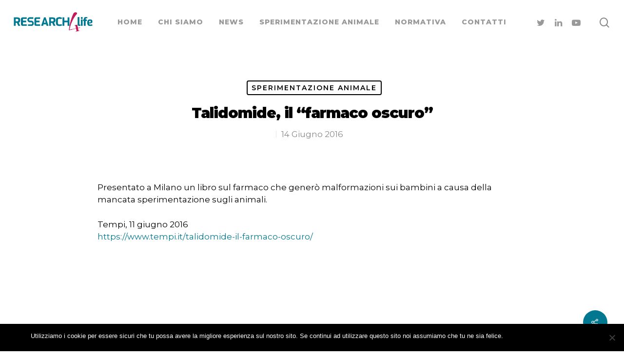

--- FILE ---
content_type: text/css
request_url: https://www.research4life.it/wp-content/cache/wpfc-minified/49v2s8y/dqerq.css
body_size: 44405
content:
@media only screen and (min-width: 1300px) {
.container,  
body[data-ext-responsive="false"] #boxed #header-outer[data-full-width="true"] header > .container,  
body[data-ext-responsive="false"] #boxed #header-secondary-outer[data-full-width="true"] > .container,
.post-area.standard-minimal.full-width-content .post .inner-wrap,
body[data-header-format="left-header"] .container, 
body[data-header-format="left-header"] .post-area.standard-minimal.full-width-content .post .inner-wrap {
max-width: 1100px;
}
} @media only screen and (min-width: 1000px) and (max-width: 1300px) {
h2 .nectar-button {
top: -2px;
}
#author-bio #author-info,
.ascend #ajax-content-wrap .container-wrap #author-bio #author-info {
width: 544px;
}
#project-meta ul li .nectar-love-wrap.fadein {
margin-right: 11px;
padding-right: 11px;
}
.post-area.masonry {
width: 895px;
}
.post-area.masonry.span_9 {
width: 660px;
margin-right: 10px;
}
.post-area.masonry.span_9 .masonry-blog-item {
width: 46.5%;
}
#page-header-bg .span_6 .subheader {
font-size: 24px;
}
.nectar-milestone .number {
font-size: 50px;
line-height: 50px;
}
.nectar-slider-wrap[data-full-width="false"] .swiper-slide .content h2, 
#boxed .nectar-slider-wrap[data-full-width="false"] .swiper-slide .content h2 {
font-size: 32px;
line-height: 50px;
}
body .swiper-slide .content p {
font-size: 20px;
line-height: 34px;
}
.nectar-slider-wrap[data-full-width="false"] .swiper-slide .content p {
font-size: 14px;
line-height: 24px;
}
.main-content .col.span_4 .col.span_2 img, 
.main-content .col.span_3 .col.span_2 img, 
.main-content .col.span_2 .col.span_2 img, 
.main-content .col.span_6 .col.span_2 img {
padding-right: 5px;
top: -3px;
}
.carousel-next {
right: 0;
padding-left: 1px;
}
.carousel-prev {
right: 25px;
padding-right: 1px;
}
.portfolio-items:not(.carousel) .col .work-item.style-2 i {
line-height: 32px;
height: 32px;
width: 32px;
font-size: 14px;
}
#top nav > ul > li > a {
padding-left: 8px;
}
.sf-sub-indicator {
left: 6px;
}
body .swiper-slide .content p.transparent-bg span,
.nectar-slider-wrap[data-full-width="false"] .swiper-slide .content p.transparent-bg span {
line-height: 38px;
}
body .carousel-wrap[data-full-width="true"] .carousel-heading h2 {
max-width: 720px;
}
body .vc_pie_chart .vc_pie_chart_value {
font-size: 32px;
}
} @media only screen and (min-width : 690px) and (max-width : 999px) {
.span_1, .span_2, .span_3, .span_4, .span_5, .span_6, 
.span_7, .span_8, .span_9, .span_10, .span_11, .span_12 {
width: 100%;
margin-left: 0;
}
.col, body .vc_row-fluid .wpb_column {
margin-bottom: 25px;
}
#header-outer .col {
margin-bottom: 0;
margin-right: 0;
}
body .vc_row-fluid .wpb_column,
body .vc_row-fluid .vc_col-sm-2,
body .vc_row-fluid .vc_col-sm-3,
body .vc_row-fluid .vc_col-sm-4,
body .vc_row-fluid .vc_col-sm-6,
body .vc_row-fluid .vc_col-sm-8,
body .vc_row-fluid .vc_col-sm-9,
body .vc_row-fluid .vc_col-sm-10,
body .vc_row-fluid .vc_col-sm-11 {
width: 100%;
margin-right: 0!important;
margin-left: 0;
}
body[data-ccsa="larger"] .vc_row-fluid:not(.full-width-content) .wpb_column {
margin-right: 20px;
margin-left: 20px;
width: calc(100% - 40px);
}
body[data-ccsa="larger"] .vc_row-fluid.full-width-content .wpb_column {
margin-right: 0;
width: 100%;
} .wpb_row .span_12 > .col.padding-6-percent[data-t-w-inherits="small_desktop"][data-padding-pos="all"] {
padding: 5%;
}
.wpb_row .span_12 > .col.padding-7-percent[data-t-w-inherits="small_desktop"][data-padding-pos="all"] {
padding: 6%;
}
.wpb_row .span_12 > .col.padding-8-percent[data-t-w-inherits="small_desktop"][data-padding-pos="all"] {
padding: 7%;
}
.wpb_row .span_12 > .col.padding-9-percent[data-t-w-inherits="small_desktop"][data-padding-pos="all"] {
padding: 8%;
}
.wpb_row .span_12 > .col.padding-10-percent[data-t-w-inherits="small_desktop"][data-padding-pos="all"] {
padding: 9%;
}
body .vc_row-fluid .wpb_column[data-t-w-inherits="small_desktop"] {
margin-bottom: 0;
}
.vc_col-sm-1[data-t-w-inherits="small_desktop"]:not([class*="vc_col-md-"]),
body .vc_row-fluid .wpb_column[data-t-w-inherits="small_desktop"].vc_col-md-1 {
width: 6.382978723%;
margin-left: 2.1%;
}
.full-width-content.vc_row-fluid .vc_col-sm-1[data-t-w-inherits="small_desktop"]:not([class*="vc_col-md-"]),
body .full-width-content.vc_row-fluid .wpb_column[data-t-w-inherits="small_desktop"].vc_col-md-1 {
width: 8.33%;
margin-left: 0;
}
.vc_col-sm-2[data-t-w-inherits="small_desktop"]:not([class*="vc_col-md-"]),
body .vc_row-fluid .wpb_column[data-t-w-inherits="small_desktop"].vc_col-md-2 {
width: 14.89361702%;
margin-left: 2.1%;
}
.full-width-content.vc_row-fluid .vc_col-sm-2[data-t-w-inherits="small_desktop"]:not([class*="vc_col-md-"]),
body .full-width-content.vc_row-fluid .wpb_column[data-t-w-inherits="small_desktop"].vc_col-md-2 {
width: 16.66%;
margin-left: 0;
}
.vc_col-sm-3[data-t-w-inherits="small_desktop"]:not([class*="vc_col-md-"]),
body .vc_row-fluid .wpb_column[data-t-w-inherits="small_desktop"].vc_col-md-3 {
width: 23.404255317%;
margin-left: 2.1%;
}
.full-width-content.vc_row-fluid .vc_col-sm-3[data-t-w-inherits="small_desktop"]:not([class*="vc_col-md-"]),
body .full-width-content.vc_row-fluid .wpb_column[data-t-w-inherits="small_desktop"].vc_col-md-3 {
width: 25%;
margin-left: 0;
}
.vc_col-sm-4[data-t-w-inherits="small_desktop"]:not([class*="vc_col-md-"]),
body .vc_row-fluid .wpb_column[data-t-w-inherits="small_desktop"].vc_col-md-4 {
width: 31.914893614%;
margin-left: 2.1%;
}
.full-width-content.vc_row-fluid .vc_col-sm-4[data-t-w-inherits="small_desktop"]:not([class*="vc_col-md-"]),
body .full-width-content.vc_row-fluid .wpb_column[data-t-w-inherits="small_desktop"].vc_col-md-4 {
width: 33.33%;
margin-left: 0;
}
.vc_col-sm-5[data-t-w-inherits="small_desktop"]:not([class*="vc_col-md-"]),
body .vc_row-fluid .wpb_column[data-t-w-inherits="small_desktop"].vc_col-md-5 {
width: 40.425531911%;
margin-left: 2.1%;
}
.full-width-content.vc_row-fluid .vc_col-sm-5[data-t-w-inherits="small_desktop"]:not([class*="vc_col-md-"]),
body .full-width-content.vc_row-fluid .wpb_column[data-t-w-inherits="small_desktop"].vc_col-md-5 {
width: 41.5%;
margin-left: 0;
}
.vc_col-sm-6[data-t-w-inherits="small_desktop"]:not([class*="vc_col-md-"]),
body .vc_row-fluid .wpb_column[data-t-w-inherits="small_desktop"].vc_col-md-6 {
width: 48.93617020799999%;
margin-left: 2.1%;
}
.full-width-content.vc_row-fluid .vc_col-sm-6[data-t-w-inherits="small_desktop"]:not([class*="vc_col-md-"]),
body .full-width-content.vc_row-fluid .wpb_column[data-t-w-inherits="small_desktop"].vc_col-md-6 {
width: 50%;
margin-left: 0;
}
.vc_col-sm-7[data-t-w-inherits="small_desktop"]:not([class*="vc_col-md-"]),
body .vc_row-fluid .wpb_column[data-t-w-inherits="small_desktop"].vc_col-md-7 {
width: 57.446808505%;
margin-left: 2.1%;
}
.full-width-content.vc_row-fluid .vc_col-sm-7[data-t-w-inherits="small_desktop"]:not([class*="vc_col-md-"]),
body .full-width-content.vc_row-fluid .wpb_column[data-t-w-inherits="small_desktop"].vc_col-md-7 {
width: 58.3%;
margin-left: 0;
}
.vc_col-sm-8[data-t-w-inherits="small_desktop"]:not([class*="vc_col-md-"]),
body .vc_row-fluid .wpb_column[data-t-w-inherits="small_desktop"].vc_col-md-8 {
width: 65.95744680199999%;
margin-left: 2.1%;
}
.full-width-content.vc_row-fluid .vc_col-sm-8[data-t-w-inherits="small_desktop"]:not([class*="vc_col-md-"]),
body .full-width-content.vc_row-fluid .wpb_column[data-t-w-inherits="small_desktop"].vc_col-md-8 {
width: 66.66%;
margin-left: 0;
}
.vc_col-sm-9[data-t-w-inherits="small_desktop"]:not([class*="vc_col-md-"]),
body .vc_row-fluid .wpb_column[data-t-w-inherits="small_desktop"].vc_col-md-9 {
width: 74.468085099%;
margin-left: 2.1%;
}
.full-width-content.vc_row-fluid .vc_col-sm-9[data-t-w-inherits="small_desktop"]:not([class*="vc_col-md-"]),
body .full-width-content.vc_row-fluid .wpb_column[data-t-w-inherits="small_desktop"].vc_col-md-9 {
width: 75%;
margin-left: 0;
}
.vc_col-sm-10[data-t-w-inherits="small_desktop"]:not([class*="vc_col-md-"]),
body .vc_row-fluid .wpb_column[data-t-w-inherits="small_desktop"].vc_col-md-10 {
width: 82.97872339599999%;
margin-left: 2.1%;
}
.full-width-content.vc_row-fluid .vc_col-sm-10[data-t-w-inherits="small_desktop"]:not([class*="vc_col-md-"]),
body .full-width-content.vc_row-fluid .wpb_column[data-t-w-inherits="small_desktop"].vc_col-md-10 {
width: 83.0%;
margin-left: 0;
}
.vc_col-sm-11[data-t-w-inherits="small_desktop"]:not([class*="vc_col-md-"]),
body .vc_row-fluid .wpb_column[data-t-w-inherits="small_desktop"].vc_col-md-11 {
width: 91.489361693%;
margin-left: 2.1%;
}
.full-width-content.vc_row-fluid .vc_col-sm-11[data-t-w-inherits="small_desktop"]:not([class*="vc_col-md-"]),
body .full-width-content.vc_row-fluid .wpb_column[data-t-w-inherits="small_desktop"].vc_col-md-11 {
width: 91.5%;
margin-left: 0;
}
.vc_col-sm-12[data-t-w-inherits="small_desktop"]:not([class*="vc_col-md-"]),
body .vc_row-fluid .wpb_column[data-t-w-inherits="small_desktop"].vc_col-md-12 {
width: 100%;
}
body .vc_row-fluid [class*="vc_col-"][data-t-w-inherits="small_desktop"]:first-child:not([class*="offset"]) {
margin-left: 0;
} body .vc_row-fluid .vc_col-sm-2 {
width: 31.2%;
margin-left: 3.1%;
}
body .vc_row-fluid.full-width-content .vc_col-sm-2 {
width: 33.3%;
margin-left: 0%;
}
body .vc_row-fluid .vc_col-xs-6[class*="vc_col-xs-"] {
width: 48.93617020799999%;
}
body .vc_row-fluid.full-width-content .vc_col-xs-6 {
width: 50%;
}
body .vc_row-fluid .vc_col-xs-12[class*="vc_col-xs-"] {
width: 100%;
}
body #nectar_fullscreen_rows .vc_row-fluid .vc_col-sm-7, 
body #nectar_fullscreen_rows .vc_row-fluid .vc_col-sm-5 {
width: 100%;
margin-left: 0;
}
.vc_row-fluid .vc_col-sm-2[class*="vc_col-sm-"]:first-child:not([class*="offset"]),
.vc_row-fluid .vc_col-sm-2[class*="vc_col-sm-"]:nth-child(3n+4):not([class*="offset"]) {
margin-left: 0;
}
.container {
max-width: 600px;
}
.wpb_column.force-tablet-text-align-left, 
.wpb_column.force-tablet-text-align-left .col {
text-align: left!important;
}
.wpb_column.force-tablet-text-align-right, 
.wpb_column.force-tablet-text-align-right .col {
text-align: right!important;
}
.wpb_column.force-tablet-text-align-center, 
.wpb_column.force-tablet-text-align-center .col, 
.wpb_column.force-tablet-text-align-center .vc_custom_heading {
text-align: center!important;
}
body:not(.material) #header-secondary-outer[data-full-width="true"] >.container nav > ul >li:last-child,
body:not(.material) #header-secondary-outer nav > ul > li:last-child {
border-right: 1px solid #dddddd;
}
body:not(.material) #header-secondary-outer[data-mobile="display_full"] nav > #social > li:last-child {
border: none;
}
.one-fourths.span_3,
.one-fourths.vc_span3, 
.one-fourths.vc_col-sm-3:not([class*="vc_col-xs-"]) {
width: 48%!important;
margin-bottom: 2%;
margin-right: 15px;
margin-left: 0!important;
padding: 15px;
float: left;
}
.full-width-content.vc_row-fluid .one-fourths.vc_span3,
.full-width-content.vc_row-fluid .one-fourths.vc_span4,
.full-width-content.vc_row-fluid .one-fourths.vc_col-sm-3:not([class*="vc_col-xs-"]),
.full-width-content.vc_row-fluid .one-fourths.vc_col-sm-4:not([class*="vc_col-xs-"]),
.vc_row-fluid[data-column-margin="none"] > .span_12 > .one-fourths.vc_col-sm-3:not([class*="vc_col-xs-"]) {
width: 50%!important;
}
.one-fourths.span_3.clear-both,
.one-fourths.vc_span3.clear-both, 
.one-fourths.vc_col-sm-3.clear-both:not([class*="vc_col-xs-"]) {
clear: both;
}
.one-fourths.span_3.right-edge, 
.one-fourths.vc_span3.right-edge, 
.one-fourths.vc_col-sm-3.right-edge:not([class*="vc_col-xs-"]) {
margin-right: 0;
}
.portfolio-items .col {
width: 100%;
margin-left: 0;
margin-bottom: 8px;
}
.portfolio-items:not(.carousel) div:nth-child(2n+2), 
.portfolio-items:not(.carousel) div:nth-child(2n+2) {
clear: both;
}
body .portfolio-items:not(.carousel)[data-col-num="cols-3"], 
body .portfolio-items:not(.carousel)[data-col-num="cols-4"] {
margin: 0 -2% 0 -2%;
}
.portfolio-items[data-ps="6"] .col {
padding: 2%;
}
body .portfolio-items[data-ps="6"] .work-item .parallaxImg-layers > div .bg-img:after {
opacity: 1;
}
body .portfolio-items[data-ps="6"] .work-item .work-meta .inner, 
body .portfolio-items[data-ps="6"] .wide_tall .work-item .work-meta .inner {
opacity: 1;
transform: scale(1);
-webkit-transform: scale(1);
}
.col.boxed:hover,
.ascend .main-content .col.boxed:hover,
.material .main-content .col.boxed:hover {
margin-top: 0;
top: 0;
transform: none;
-webkit-transform: none;
-webkit-box-shadow: 0 1px 2px rgba(0,0,0,0.2);
box-shadow: 0 1px 2px rgba(0,0,0,0.2);
}
#call-to-action .container a {
margin-top: 20px;
margin-left: 0;
}
#ajax-content-wrap .post-area {
padding-right: 0;
}
body.single-portfolio .row .col.section-title h1 {
width: 450px;
margin: 0 auto;
display: block;
}
#ajax-content-wrap .contact-info {
padding-left: 0;
}
.nectar-google-map {
max-height: 425px;
}
#sidebar #flickr > div {
width: 16%;
}
#footer-outer #copyright .col {
width: 49%;
margin-bottom: 0;
}
#footer-widgets .container .col {
margin-left: 15px;
width: 48%;
}
#footer-widgets .one-fourths .span_3:nth-child(2n+1) {
margin-left: 0;
}
body #sidebar #flickr div {
float: left;
}
#sidebar .recent_projects_widget div a, 
body #sidebar #flickr div a {
width: 90px;
}
#sidebar .recent_projects_widget div a:nth-child(3n+3), 
body #sidebar #flickr div:nth-child(3n+3) a {
margin: 2% 2% 0 0;
}
body #sidebar .recent_projects_widget div a:last-child, 
body #sidebar #flickr div {
margin-right: 0;
}
#author-bio #author-info {
width: 494px;
}
#page-header-bg .span_6 h1 {
font-size: 32px;
line-height: 38px;
}
#page-header-bg .span_6 {
top: auto!important;
float: none;
}
body.single-post #page-header-bg[data-post-hs="default_minimal"] {
padding-top: 10%;
padding-bottom: 10%;
}
.page-header-no-bg #ajax-content-wrap .portfolio-filters {
margin-top: 15px;
float: none;
clear: both;
height: auto;
}
#page-header-bg[data-parallax="1"] .project-title .span_6 {
padding-right: 70px;
}
.page-header-no-bg  .portfolio-filters ul {
position: absolute;
width: 100%;
}
html.js #page-header-bg[data-parallax="0"].not-loaded {
background-color: #F5F5F5;
}
.pricing-table[class*="cols"] > div {
width: 50%;
margin-bottom: 25px;
}
.pricing-table[data-style] .pricing-column.highlight .nectar-button {
margin-bottom: 10px;
margin-top: 0;
}
.pricing-column.highlight {
margin-top: 0;
}
.pricing-table[data-style] .pricing-column h3 {
font-size: 20px;
}
.pricing-table[data-style] .pricing-column.highlight h3 {
padding: 5px 0px;
}
body .clients.no-carousel > div,
body .clients.four-cols.no-carousel >div {
width: 24.2%;
margin-right: 1%;
}
body .clients.no-carousel.six-cols > div {
width: 15.8% ;
margin-right: 1%;
}
body .clients.no-carousel.five-cols  > div {
width: 19.2%;
margin-right: 1%;
}
body .clients.no-carousel > div:nth-child(4n+4) {
margin-right: 0;
}
body .clients.carousel > div {
margin: 0 5px;
}
#call-to-action .container span {
display: block;
}
.masonry-blog-item {
width: 47.7%;
}
.post-area.masonry, 
.post-area.masonry.span_9,  
body[data-ext-responsive="true"] .post-area.masonry.span_9,
body[data-ext-responsive="true"] .post-area.masonry.span_9.meta_overlaid {
width: 610px;
}
#ajax-content-wrap .post-area.masonry.span_9,
.post-area.masonry.span_9 {
margin-bottom: 90px;
}
.post-area.masonry.span_9 .masonry-blog-item {
width: 47.3%;
}
.post-area.masonry.span_9.material .masonry-blog-item {
width: 47.1%;
}
body .post-area.masonry.classic_enhanced.span_9 .masonry-blog-item.large_featured {
width: 99%;
}
body.woocommerce .container div.product div.images div.thumbnails a, 
body.woocommerce .container #content div.product div.images div.thumbnails a, 
body.woocommerce-page .container div.product div.images div.thumbnails a, 
body.woocommerce-page .container #content div.product div.images div.thumbnails a {
width: 16.9%;
margin-right: 3.8%;
}
.woocommerce .container div.product div.images div.thumbnails a:nth-child(5n+5) {
margin-right: 0;
}
.main-content .col.span_4 .col.span_2, 
.main-content .col.span_3 .col.span_2, 
.main-content .col.span_2 .col.span_2, 
.main-content .col.span_6 .col.span_2 {
width: 7%;
}
.main-content .col.span_4 .span_10, 
.main-content .col.span_3 .col.span_10, 
.main-content .col.span_2 .col.span_10, 
.main-content .col.span_6 .col.span_10 {
width: 91%;
}
.testimonial_slider .flickity-page-dots {
bottom: -35px;
}
#ajax-content-wrap .span_12 .col.span_6.empty-second {
width: 49%;
}
.nectar-button.extra_jumbo {
font-size: 32px;
line-height: 60px;
padding: 30px 50px;
}
.nectar-button.see-through-extra-color-gradient-1.extra_jumbo, 
.nectar-button.see-through-extra-color-gradient-2.extra_jumbo, 
.nectar-button.extra-color-gradient-1.extra_jumbo, 
.nectar-button.extra-color-gradient-2.extra_jumbo {
border-width: 8px;
}
body .swiper-slide .content p i {
width: 18px;
font-size: 16px;
}
.carousel-next {
right: 1px;
padding-left: 1px;
}
.carousel-prev {
right: 25px;
padding-right: 1px;
}
body .swiper-slide .content p.transparent-bg span,
.nectar-slider-wrap[data-full-width="false"] .swiper-slide .content p.transparent-bg span {
line-height: 29px;
}
#footer-widgets .container .col.span_6, 
#footer-widgets .container .col.span_4 {
margin-left: 0;
margin-right: 15px;
padding: 15px;
margin-bottom: 0;
}
#footer-widgets .container .col.span_4 {
margin-bottom: 40px;
}
#footer-widgets .container .row > div:last-child, 
#footer-widgets .container .row > div.col_last {
margin-right: 0;
}
.iosSlider.product-thumbnails .thumb {
width: 112px;
}
#footer-widgets .container .row > div:nth-child(2).span_4,
body .woocommerce .full-width-content > ul.products[data-product-style="material"] li:nth-child(3n+3), 
body.woocommerce-page .full-width-content > ul.products[data-product-style="material"] li:nth-child(3n+3) {
margin-right: 0!important;
}
body .woocommerce .full-width-content > ul.products[data-product-style="material"] li:nth-child(2n+2), 
body.woocommerce-page .full-width-content > ul.products[data-product-style="material"] li:nth-child(2n+2) {
margin-right: 2%!important;
}
} @media only screen and (max-width : 690px) {
body[data-header-format].material #header-secondary-outer {
display: none;
height: 0;
}
.material:not(.admin-bar) #header-outer[data-using-secondary="1"] {
top: 0;
}
body #slide-out-widget-area .inner .off-canvas-menu-container.mobile-only .menu.secondary-header-items {
display: block;
}
.using-mobile-browser #nectar_fullscreen_rows[data-mobile-disable="on"] {
height: auto!important;
}
.using-mobile-browser #nectar_fullscreen_rows[data-mobile-disable="on"] > div {
position: relative!important;
left: 0!important;
}
#header-outer[data-using-secondary="1"] {
transform: none!important;
}
.vc_row-fluid [class*="vc_span"] {
width: 100%!important;
}
.vc_row-fluid [class*="vc_col-"] {
width: 100%;
}
body .vc_row-fluid .wpb_column {
width: 100%;
margin-right: 0!important;
margin-left: 0;
margin-bottom: 25px;
}
body[data-ccsa="larger"] .vc_row-fluid:not(.full-width-content) .wpb_column {
margin-right: 20px;
margin-left: 20px;
width: calc(100% - 40px);
}
body[data-ccsa="larger"] .vc_row-fluid.full-width-content .wpb_column {
margin-right: 0;
width: 100%;
}
body .vc_row-fluid .vc_col-sm-2 {
width: 48%;
margin-left: 4%;
}
body .vc_row-fluid.full-width-content .vc_col-sm-2 {
width: 50%;
margin-left: 0%;
}
.vc_row-fluid .vc_col-sm-2[class*="vc_col-sm-"]:first-child:not([class*="offset"]),
.vc_row-fluid .vc_col-sm-2[class*="vc_col-sm-"]:nth-child(2n+3):not([class*="offset"]) {
margin-left: 0;
}
.container, 
.orbit-wrapper .slider-nav, 
.post-area.standard-minimal.full-width-content .post .inner-wrap {
max-width: 320px;
}
body[data-slide-out-widget-area-style="simple"] #header-outer[data-full-width="true"] #mobile-menu,
body #header-outer[data-full-width="true"] header > .container, 
body #header-secondary-outer[data-full-width="true"] > .container {
max-width: 100%;
padding: 0 18px;
}
.col {
margin-bottom: 25px;
}
.wpb_column.force-phone-text-align-left, 
.wpb_column.force-phone-text-align-left .col {
text-align: left!important;
}
.wpb_column.force-phone-text-align-right, 
.wpb_column.force-phone-text-align-right .col {
text-align: right!important;
}
.wpb_column.force-phone-text-align-center, 
.wpb_column.force-phone-text-align-center .col,  
.wpb_column.force-phone-text-align-center .vc_custom_heading {
text-align: center!important;
}
.post-area {
margin-bottom: 0;
}
.col.boxed:hover,
.ascend .main-content .col.boxed:hover,
.material .main-content .col.boxed:hover {
margin-top: 0;
top: 0;
transform: none;
-webkit-transform: none;
-webkit-box-shadow: 0 1px 2px rgba(0,0,0,0.2);
box-shadow: 0 1px 2px rgba(0,0,0,0.2);
}
#header-outer .col {
margin-bottom: 0;
}
.nectar_fullscreen_zoom_recent_projects .project-slide .project-info h2, 
.nectar_fullscreen_zoom_recent_projects .project-slide .project-info p {
max-width: 100%;
}
#fp-nav ul li a, 
.fp-slidesNav ul li a {
padding: 11px 11px;
}
#fp-nav ul li a span, 
.fp-slidesNav ul li a span {
height: 6px;
width: 6px;
}
#fp-nav.right {
right: 10px;
}
.nectar_fullscreen_zoom_recent_projects .dot-nav {
display: none;
}
.container .post .post-meta {
display: none;
}
#ajax-content-wrap .container .post .post-content {
padding-left: 0;
}
.container .post .post-header h3, 
.standard-minimal.post-area .post.quote .post-content h3 {
font-size: 18px;
line-height: 28px;
}
.container .post-header {
font-size: 12px;
}
.post-content.classic .post-header > span:after {
height: 9px;
}
.container .comment-list .comment > div {
padding: 25px 25px 40px 25px;
}
#ajax-content-wrap .comment-list .children {
padding-left: 20px;
}
.container .comment-list .comment > div img.avatar {
display: block;
position: relative;
height: 30px;
width: 30px;
top: 0;
left: 0;
margin-bottom: 5px;
}
body:not(.material) .comment-list .children {
background-image: none;
}
body.ascend #ajax-content-wrap .comment-list .children {
margin-left: 0;
padding-left: 30px;
}
body.material #ajax-content-wrap .comment-list .comment > div, 
body.material #ajax-content-wrap .comment-list .pingback > div {
margin-top: 2.5em;
}
body.material .comment-list .children {
border-left: 1px solid rgba(0,0,0,0.1);
}
body.material .container .comment-list .comment > div {
padding: 0px 0 40px 0;
}
body.material #ajax-content-wrap .comment-list .children {
margin-left: 0;
padding-left: 30px;
}
body.material #ajax-content-wrap .comment-list .comment .comment > div {
padding-left: 0;
}
.container #respond h3 {
font-size: 13px;
}
.container .comment-list .reply {
right: 29px;
top: auto;
bottom: 29px;
}
.original .container .comment-list .reply {
right: 0;
top: auto;
bottom: 0;
margin-top: 20px;
position: relative;
}
.auto_meta_overlaid_spaced .masonry-blog-item {
margin-bottom: 0;
}
body h1.jumbo, 
body h2.jumbo, 
body h3.jumbo, 
body h4.jumbo, 
body h5.jumbo, 
body h6.jumbo, 
p.jumbo {
font-size: 60px;
line-height: 70px;
}
.container .contact-info {
padding-left: 0;
}
#single-meta .meta-comment-count,
.row .col.section-title [data-hide-on-mobile="true"] span:not(.total_loves):not(.nectar-love-count):not(.share-btn), 
.single #page-header-bg #single-below-header[data-hide-on-mobile="true"] span:not(.total_loves):not(.nectar-love-count) {
display: none;
}
.single #page-header-bg[data-post-hs="default"] #single-below-header[data-hide-on-mobile="false"],
.single [data-header-style="default"] #single-below-header[data-hide-on-mobile="false"] {
margin-top: 15px;
}
.single #page-header-bg[data-post-hs="default"] #single-below-header[data-hide-on-mobile="false"] > span:first-child > span,
.single [data-header-style="default"] #single-below-header[data-hide-on-mobile="false"] > span:first-child > span {
padding-left: 0;
}
#ajax-content-wrap #page-header-bg[data-post-hs="default_minimal"] #single-below-header span:not(.updated),
#ajax-content-wrap .row.heading-title[data-header-style="default_minimal"] .col.section-title span.meta-category  {
display: inline-block;
}
.single-post #single-meta .nectar-social[data-position="right"] {
margin-left: 0;
}
#single-meta .nectar-social.hover[data-position="right"] .nectar-social-inner {
left: 0;
text-align: left;
right: auto;
}
#single-meta .nectar-social {
margin-left: 0;
}
.material #page-header-bg.fullscreen-header .author-section {
margin-top: 5px;
}
html.js #page-header-bg[data-parallax="0"].not-loaded {
background-color: #F5F5F5;
}
#page-header-bg .portfolio-filters ul {
position: absolute;
width: 100%;
}
#page-header-bg .span_6 {
margin-bottom: 15px;
}
body #footer-outer #copyright .col ul {
float: left;
}
body #footer-outer #copyright .col ul li:first-child {
margin-left: 0;
}
#call-to-action .container a {
display: block;
margin-top: 20px;
margin-left: 0;
}
#call-to-action {
font-size: 18px;
}
#ajax-content-wrap h2 .nectar-button, 
#ajax-content-wrap h3 .nectar-button, 
#ajax-content-wrap h4 .nectar-button {
display: block;
}
#ajax-content-wrap #footer-widgets .container .col:nth-child(3) {
margin-bottom: 40px;
}
#footer-outer #flickr img, #sidebar #flickr img {
width: 95px;
}
.post-area #pagination,
.post-area.masonry #pagination {
padding-left: 0;
}
body .portfolio-items[data-ps="6"] .work-item .parallaxImg-layers > div .bg-img:after {
opacity: 1;
}
body .portfolio-items[data-ps="6"] .work-item .work-meta .inner, 
body .portfolio-items[data-ps="6"] .wide_tall .work-item .work-meta .inner {
opacity: 1;
transform: scale(1);
-webkit-transform: scale(1);
}
body #portfolio {
margin: 3px 0 0;
}
.bottom_controls #portfolio-nav .controls li#next-link a i:after,
.bottom_controls #portfolio-nav .controls li#prev-link a i:after {
display: none;
}
#search-results .result, 
.masonry-blog-item {
width: 100%!important;
margin-right: 0!important;
margin-bottom: 25px;
margin-left: 0!important;
}
.posts-container[data-load-animation="none"] article .inner-wrap.animated {
opacity: 1;
}
.masonry-blog-item {
position: relative!important;
top: auto!important;
display: block;
}
.gallery .gallery-item {
width: 100%!important;
}
#author-bio img {
margin-right: 0;
width: 60px;
height: 60px;
}
.row .blog-recent[data-style="list_featured_first_row"].columns-3 .featured .post-featured-img {
padding-bottom: 75%;
}
.section-down-arrow i.icon-default-style[class^="icon-"] {
font-size: 16px;
}
.section-down-arrow {
bottom: 10px;
right: 20px;
}
#page-header-bg.fullscreen-header .author-section {
bottom: 20px;
}
#page-header-bg.fullscreen-header .author-section .meta-date:not(.updated) {
margin-top: -4px;
display: block;
}
#contact-map {
height: 270px;
}
.nectar-google-map {
max-height: 270px;
}
.pp_pic_holder {
left: 9px;
width: 96%;
}
.pp_content {
width: 100%;
height: 290px;
}
.pp_content iframe {
width: 100%;
}
.pp_content .pp_inline iframe {
height: 250px;
}
.pp_content #pp_full_res img {
width: 100%;
height: auto;
}
#page-header-bg .span_6 h1, 
body.search #page-header-bg h1,
.single.single-post .section-title h1,
body.single.single-post .row .col.section-title.span_12 h1 {
font-size: 24px;
line-height: 30px;
margin-bottom: 4px;
}
#page-header-bg .span_6 {
top: auto!important;
float: none;
}
#page-header-bg .author-section .meta-author .avatar {
display: none;
}
#page-header-bg.fullscreen-header .author-section .avatar-post-info {
margin: 10px 0 0 0;
}
#ajax-content-wrap .pricing-table > div {
width: 100%;
margin: 0 0 25px 0;
}
body .clients[class*="col"].no-carousel > div {
margin-right: 1%;
width: 49.4%;
}
body .clients[class*="col"].no-carousel > div:nth-child(2n+2) {
margin-right: 0;
}
body .clients[class*="col"].carousel > div {
margin: 0 5px;
width: 150px;
}
body .clients.carousel.phone > div {
width: 150px;
}
.clients[data-additional_padding="2"].no-carousel  >div {
padding: 2% 4% 2% 4%;
}
.clients[data-additional_padding="3"].no-carousel  >div {
padding: 3% 6% 3% 6%;
}
.clients[data-additional_padding="4"].no-carousel  >div {
padding: 5% 10% 5% 10%;
}
body .row #error-404 h1 {
font-size: 150px;
line-height: 150px;
}
body .row #error-404 h2 {
font-size: 32px;
}
body .row #error-404 {
margin-bottom: 0;
}
body.woocommerce .post-area .woocommerce-result-count,
body.woocommerce .post-area .woocommerce-ordering {
float: none;
}
body.woocommerce .post-area .woocommerce-ordering {
right: 0;
}
body[data-fancy-form-rcs="1"] .woocommerce-ordering .select2-container .select2-selection--single .select2-selection__rendered {
padding-left: 0;
}
.woocommerce div.product .woocommerce-tabs ul.tabs li {
float: none;
border-right: 0;
width: 100%;
}
div[data-style="minimal"] .toggle h3 a {
font-size: 20px;
line-height: 24px;
}
#page-header-bg #portfolio-nav ul,
.section-title #portfolio-nav ul {
margin-bottom: 0;
}
#portfolio-nav ul:first-child {
z-index: 103;
}
#portfolio-nav .controls:after {
content: "";
display: block;
height: 0;
clear: both;
visibility: hidden;
}
body .container .portfolio-filters-inline.full-width-content .container,
body #ajax-content-wrap .container .portfolio-filters-inline.full-width-content .container {
padding-left: 0;
padding-right: 0;
}
body #full_width_portfolio .project-title.parallax-effect .container, 
body #page-header-bg .project-title .container {
padding-bottom: 30px;
}
body #page-header-bg .section-title, 
.project-title .section-title,
body.single .project-title .section-title {
padding: 0;
}
.row .col.section-title.project-title {
padding-bottom: 30px;
margin-bottom: 30px!important;
}
#footer-outer #social li {
margin-right: 10px;
margin-left: 0;
}
.wpb_gallery .parallax-grid-item {
margin-bottom: 30px;
}
.post-area.masonry, 
.post-area.masonry.span_9,  
body[data-ext-responsive="true"] .post-area.masonry.span_9,
body[data-ext-responsive="true"] .post-area.masonry.span_9.meta_overlaid {
width: 320px;
}
#ajax-content-wrap .post-area.masonry.span_9,
.post-area.masonry.span_9 {
margin-bottom: 90px;
}
.ascend #ajax-content-wrap .comment-list .reply {
top: 0;
}
#customer_details > div {
width: 100%;
float: none;
}
body #header-secondary-outer nav > ul > li, 
body #header-secondary-outer nav > ul > li a,
#header-secondary-outer nav >ul >li:last-child {
border: none;
}
body:not(.material) #header-secondary-outer nav .sf-menu {
padding-top: 10px;
padding-bottom: 10px;
}
body:not(.material) #header-secondary-outer ul#social {
padding: 10px 0px;
}
.woocommerce .shop_table .coupon {
margin-bottom: 10px;
margin-top: 5px;
}
.woocommerce #customer_login.col2-set .col-1, 
.woocommerce-page #customer_login.col2-set .col-1, 
.woocommerce #customer_login.col2-set .col-2, 
.woocommerce-page #customer_login.col2-set .col-2,
.woocommerce form.login .form-row-first, 
.woocommerce-page form.login .form-row-first, 
.woocommerce form.login .form-row-last, 
.woocommerce-page form.login .form-row-last {
width: 100%!important;
}
.woocommerce .shop_table .actions > input {
float: left!important;
}
.iosSlider.product-thumbnails .thumb {
width: 93px;
}
.main-content .col.span_4 .col.span_2, 
.main-content .col.span_3 .col.span_2, 
.main-content .col.span_2 .col.span_2, 
.main-content .col.span_6 .col.span_2 {
width: 15%;
}
.main-content .col.span_4 .span_10, 
.main-content .col.span_3 .col.span_10, 
.main-content .col.span_2 .col.span_10, 
.main-content .col.span_6 .col.span_10 {
width: 83%;
}
.nectar-video-box[data-play-button-size="larger"] .nectar_video_lightbox {
width: 70px;
height: 70px;
margin-top: -35px;
margin-left: -35px;
}
.auto_meta_overlaid_spaced .masonry-blog-item .post-content {
height: 55vh;
}
.slider-pagination {
bottom: 10px;
}
body .swiper-slide .content p i {
width: 14px;
font-size: 12px;
}
.main-content .col.span_4 .col.span_2 img, 
.main-content .col.span_3 .col.span_2 img, 
.main-content .col.span_2 .col.span_2 img, 
.main-content .col.span_6 .col.span_2 img {
padding-right: 13px;
top: -3px;
}
.carousel-next {
right: 1px;
padding-left: 1px;
}
.carousel-prev {
right: 25px;
padding-right: 1px;
}
.woocommerce .woocommerce-result-count {
padding-bottom: 0;
}
.woocommerce #ajax-content-wrap .woocommerce-ordering,
body[data-fancy-form-rcs="1"].woocommerce.woocommerce #ajax-content-wrap .woocommerce-ordering {
position: relative;
right: 0;
top: 0;
margin-left: 0;
float: none;
}
.woocommerce .product-subtotal {
display: none;
}
.nectar-button.extra_jumbo {
font-size: 24px;
line-height: 24px;
padding: 20px 30px;
}
.nectar-button.extra_jumbo.has-icon.extra-color-gradient-1, 
.nectar-button.extra_jumbo.has-icon.extra-color-gradient-2,
.nectar-button.extra_jumbo.has-icon.see-through-extra-color-gradient-1, 
.nectar-button.extra_jumbo.has-icon.see-through-extra-color-gradient-2 {
font-size: 24px;
line-height: 24px;
padding: 20px 50px;
}
.nectar-button.extra-color-gradient-1.has-icon.extra_jumbo span, 
.nectar-button.extra-color-gradient-2.has-icon.extra_jumbo span, 
.nectar-button.see-through-extra-color-gradient-1.has-icon.extra_jumbo span, 
.nectar-button.see-through-extra-color-gradient-2.has-icon.extra_jumbo span {
left: -28px;
}
.nectar-button.extra_jumbo i, 
.nectar-button.extra_jumbo.has-icon i {
font-size: 26px;
}
body.material #ajax-content-wrap .nectar-button.extra_jumbo.has-icon {
font-size: 22px;
line-height: 22px;
padding: 24px 65px 24px 55px;
}
body.material #ajax-content-wrap .nectar-button.has-icon.extra_jumbo i {
height: 50px;
width: 50px;
line-height: 50px;
}
body.material .nectar-button.extra_jumbo .im-icon-wrap svg {
width: 24px;
height: 24px;
}
.nectar-button.see-through-extra-color-gradient-1.extra_jumbo, 
.nectar-button.see-through-extra-color-gradient-2.extra_jumbo, 
.nectar-button.extra-color-gradient-1.extra_jumbo, 
.nectar-button.extra-color-gradient-2.extra_jumbo {
border-width: 6px;
}
.nectar-slider-wrap[data-full-width="false"] .swiper-slide .content p.transparent-bg span,
body .swiper-slide .content p.transparent-bg span {
line-height: 20px;
top: -5px;
left: 4px;
box-shadow: 4px 0 0 rgba(0, 0, 0, 0.5), -4px 0 0 rgba(0, 0, 0, 0.5);
-moz-box-shadow: 4px 0 0 rgba(0, 0, 0, 0.5), -4px 0 0 rgba(0, 0, 0, 0.5);
-webkit-box-shadow: 4px 0 0 rgba(0, 0, 0, 0.5), -4px 0 0 rgba(0, 0, 0, 0.5);
-o-box-shadow: 4px 0 0 rgba(0, 0, 0, 0.5), -4px 0 0 rgba(0, 0, 0, 0.5);
}
#buddypress .register-section {
width: 100%;
margin-bottom: 15px;
}
.full-width-content.blog-fullwidth-wrap:not(.meta-overlaid) {
padding: 0 10%!important;
}
#header-outer[data-full-width="true"] header > .container {
padding: 0;
}
.owl-carousel[data-column-padding="10px"] .carousel-item, 
.owl-carousel[data-column-padding="15px"] .carousel-item, 
.owl-carousel[data-column-padding="20px"] .carousel-item,
.owl-carousel[data-column-padding="30px"] .carousel-item, 
.owl-carousel[data-column-padding="40px"] .carousel-item, 
.owl-carousel[data-column-padding="50px"] .carousel-item {
padding: 10px;
}
.blog-title ul .meta-share-count > a,
.single .blog-title #single-meta ul .meta-share-count > a{
display: none;
}
.blog-title ul .meta-share-count .nectar-social {
display: block!important;
position: relative!important;
}
.blog-title ul .meta-share-count .nectar-social,
.blog-title ul .meta-share-count .nectar-social a {
opacity: 1!important;
left: 0!important;
}
} @media only screen and (min-width : 1px) and (max-width : 999px) {
#to-top:not(.mobile-enabled) {
display: none;
}
body[data-ajax-transitions="true"] #ajax-loading-screen[data-method="standard"][data-disable-mobile="1"] {
display: none;
}
body #header-outer:not(.transparent) #top .span_3 #logo[data-supplied-ml="true"] img:not(.mobile-only-logo),
body #header-outer.transparent #top .span_3 #logo[data-supplied-ml-starting="true"] img.starting-logo:not(.dark-version):not(.mobile-only-logo),
body #header-outer.transparent #top .span_3 #logo[data-supplied-ml-starting-dark="true"] img.starting-logo.dark-version {
display: none!important;
}
body #header-outer:not(.transparent)  #top .span_3 #logo .mobile-only-logo,
body #header-outer.transparent #top .span_3 #logo[data-supplied-ml-starting="true"] img.mobile-only-logo.starting-logo:not(.dark-version),
body #header-outer.transparent #top .span_3 #logo[data-supplied-ml-starting-dark="true"] img.mobile-only-logo.starting-logo.dark-version,
#page-header-bg[data-parallax="1"] .span_6 .inner-wrap,
#page-header-bg .span_6 {
display: block!important;
}
body #header-outer[data-permanent-transparent="1"][data-transparent-header="true"].transparent #top .span_3 #logo .mobile-only-logo {
opacity: 1!important;
}
body[data-hhun="1"] #header-outer[data-mobile-fixed="false"].invisible:not(.side-widget-open) {
transform: none!important;
pointer-events: auto!important;
}
#header-outer[data-format="centered-menu-bottom-bar"] #top .span_9 #logo {
display: none;
}
#page-header-bg[data-parallax="1"] .span_6, 
#page-header-bg[data-parallax="1"] {
padding-right: 0;
transform: translate(0px)!important;
visibility: visible!important;
}
#page-header-bg[data-parallax="1"][data-alignment-v="middle"].fullscreen-header .span_6 {
-webkit-transform: translateY(-50%)!important;
transform: translateY(-50%)!important;
}
#page-header-bg[data-parallax="1"][data-alignment-v="middle"].fullscreen-header .nectar-particles .span_6 {
-webkit-transform: none!important;
transform: none!important;
}
#page-header-bg.fullscreen-header .row {
top: 0!important;
}
#ajax-content-wrap .video-texture {
display: none;
}
.full-width-section.parallax_section, 
.full-width-content.parallax_section {
background-attachment: scroll!important;
background-position: center!important;
}
.wpb_row.parallax_section .row-bg.using-image, 
#page-header-wrap[data-parallax="1"] .page-header-bg-image-wrap .page-header-bg-image {
backface-visibility: hidden;
-webkit-backface-visibility: hidden;
}
#page-header-wrap #page-header-bg[data-animate-in-effect="zoom-out"] .page-header-bg-image {
transition: none;
-webkit-transition: none;
}
.original #search-outer #search input[type="text"],
body[data-header-format="left-header"]:not(.material) #search-outer #search input[type="text"] {
font-size: 24px;
border-bottom-width: 2px;
}
.original #search-outer .container {
width: 100%;
}
body.material #search-outer #search form input[type="text"][name] {
font-size: 44px;
border-bottom-width: 2px;
}
body.material #search-outer,
.material #header-outer.transparent .bg-color-stripe, 
.material #search-outer .bg-color-stripe {
height: 30vh;
}
body.material #search-outer {
min-height: 200px;
}
body.material #search-outer .col {
margin-bottom: 0;
}
body[data-header-format="left-header"] #header-outer header .row .col.span_9 {
top: 0;
}
body[data-header-format="left-header"].material #search-outer {
width: 100%;
left: 0;
}
body[data-header-format="left-header"].admin-bar.material #search-outer #search #close {
top: 0;
}
body[data-header-format="left-header"].material #search-outer .container {
padding-left: 0;
padding-right: 0;
}
body[data-header-format="left-header"].material #search-outer .container {
position: relative;
}
img.img-with-animation[data-animation="fade-in-from-right"] {
padding-left: 0;
}
img.img-with-animation[data-animation="fade-in-from-left"] {
padding-right: 0;
}
img.img-with-animation[data-animation="fade-in-from-bottom"] {
bottom: 0;
}
body .wpb_animate_when_almost_visible, 
body .wpb_animate_when_almost_visible.wpb_start_animation {
opacity: 1;
-webkit-animation: none;
-o-animation: none;
animation: none;
}
.img-with-aniamtion-wrap .inner {
margin: 0!important;
}
.img-with-aniamtion-wrap[data-max-width="110%"] .inner,
.img-with-aniamtion-wrap[data-max-width="125%"] .inner, 
.img-with-aniamtion-wrap[data-max-width="150%"] .inner, 
.img-with-aniamtion-wrap[data-max-width="165%"] .inner, 
.img-with-aniamtion-wrap[data-max-width="175%"] .inner, 
.img-with-aniamtion-wrap[data-max-width="200%"] .inner, 
.img-with-aniamtion-wrap[data-max-width="225%"] .inner, 
.img-with-aniamtion-wrap[data-max-width="250%"] .inner, 
.img-with-aniamtion-wrap img {
max-width: 100%;
}
.img-with-aniamtion-wrap[data-max-width="75%"] img {
max-width: 75%;
}
.img-with-aniamtion-wrap[data-max-width="50%"] img {
max-width: 50%;
}
.img-with-animation[data-max-width="110%"], 
.img-with-animation[data-max-width="125%"], 
.img-with-animation[data-max-width="150%"], 
.img-with-animation[data-max-width="175%"], 
.img-with-animation[data-max-width="200%"],
.img-with-animation[data-max-width="225%"], 
.img-with-animation[data-max-width="250%"] {
max-width: 100%;
margin-left: 0;
}
#ajax-content-wrap .wpb_gallery .parallax-grid-item {
width: 100%;
padding-right: 0;
padding-left: 0;
}
.full-width-section > .col.span_12 {
margin-bottom: 0;
}
div[data-bg-mobile-hidden="true"] .row-bg.using-image {
background-image: none!important;
}
.full-width-section,
body[data-bg-header="true"] .full-width-section.first-section, 
body[data-bg-header="true"] .full-width-content.first-section,
body[data-header-resize="0"] .container-wrap .portfolio-filters-inline.first-section,
#header-outer[data-transparent-header="true"][data-permanent-transparent="false"] #logo .dark-version,
#header-outer #top #logo img {
margin-top: 0!important;
}
.single-portfolio .row .post-area {
margin-top: 0;
}
#nectar_fullscreen_rows > div:not(.full-width-content) .full-page-inner-wrap-outer > .full-page-inner-wrap > .full-page-inner > .container {
padding-top: 10%;
padding-bottom: 10%;
}
#nectar_fullscreen_rows[data-content-overflow="hidden"] .vc_row.vc_row-flex > .fp-tableCell .full-page-inner-wrap-outer > .full-page-inner-wrap[data-content-pos="middle"] > .full-page-inner > .container > .span_12 {
height: auto!important;
}
.nectar_fullscreen_zoom_recent_projects .project-slide .project-info h2, 
.nectar_fullscreen_zoom_recent_projects .project-slide .project-info p {
max-width: 75%;
}
body #header-outer[data-format="centered-menu-under-logo"] #top #logo img,
body #header-outer[data-format="centered-menu-bottom-bar"] #top #logo img {
margin: 0;
}
#header-outer[data-has-menu="false"][data-format="default"] #top .span_3,
#header-outer[data-has-menu="true"][data-mobile-fixed="1"] #top .span_3,
#header-outer[data-has-menu="true"][data-ptnm="1"] #top .span_3,
#header-outer[data-has-menu="true"] #top .span_3,
body.material #header-outer[data-format="centered-menu-bottom-bar"] #top .span_3 {
text-align: left;
}
#header-outer[data-format="centered-logo-between-menu"] .span_3, 
#header-outer[data-format="centered-logo-between-menu"] .span_3 #logo:not(.no-image) img {
transform: none;
-webkit-transform: none;
}
#header-outer[data-transparent-header="true"].no-pointer-events.side-widget-open {
pointer-events: auto;
}
.material #header-outer[data-transparent-header="true"][data-mobile-fixed="1"].transparent {
overflow: visible;
}
#header-outer[data-mobile-fixed="1"],
#header-outer[data-permanent-transparent="1"][data-mobile-fixed="1"] {
position: fixed!important;
}
.material #header-outer[data-mobile-fixed="false"][data-using-secondary="1"],
.material.admin-bar #header-outer[data-mobile-fixed="false"][data-using-secondary="1"] {
top: 0;
}
body #header-outer[data-transparent-header="true"][data-remove-border="true"],
body #header-outer[data-transparent-header="true"][data-remove-border="true"].transparent {
border: none;
}
body[data-slide-out-widget-area-style="slide-out-from-right-hover"][data-slide-out-widget-area="true"][data-user-set-ocm="off"] #header-outer header > .container {
max-width: 100%;
padding: 0 18px;
}
.using-mobile-browser .slide-out-hover-icon-effect a {
pointer-events: auto;
}
.container-wrap {
z-index: 11;
}
.page-submenu .mobile-menu-link {
display: inline-block;
}
.page-submenu ul {
position: absolute;
top: 48px;
left: 0;
width: 101%;
display: none;
z-index: 1000;
}
.page-submenu[data-alignment="left"],
.page-submenu[data-alignment="right"] {
text-align: center;
}
#boxed .page-submenu ul {
width: 100%;
}
#ajax-content-wrap .page-submenu ul li {
display: block;
margin: 0;
}
.page-submenu .full-width-content {
position: relative;
}
.page-submenu ul li a {
border-top: 1px solid rgba(255,255,255,0.2);
padding: 10px 20px;
}
.page-submenu[data-bg-color="#ffffff"] ul li a {
border-top: 1px solid rgba(0,0,0,0.08);
}
.work-item:not([data-custom-content="on"]) .work-info-bg {
display: none;
}
.style-3 .work-info-bg {
display: block;
}
.carousel-wrap[data-full-width="true"] {
padding: 0!important;
}
body #top #logo img, 
#header-outer[data-permanent-transparent="false"] #logo .dark-version {
height: 24px;
margin-top: -3px;
top: 3px;
position: relative;
}
#header-outer[data-transparent-header="true"][data-permanent-transparent="false"] #logo .dark-version,
#header-outer #top #logo img {
top: 0;
}
body.material #header-outer[data-permanent-transparent="false"] #logo .dark-version,
#header-outer[data-permanent-transparent="false"] #logo .dark-version {
position: absolute;
}
.original #header-outer:not([data-transparent-header="true"]) #top #logo img.stnd,
.ascend #header-outer:not([data-transparent-header="true"]) #top #logo img.stnd,
.material #header-outer:not([data-transparent-header="true"]) #top #logo img.stnd {
position: relative;
}
body:not(.material) #header-outer[data-mobile-fixed="1"] #logo .starting-logo,
body:not(.material) #header-outer[data-mobile-fixed="1"] #logo .dark-version {
top: 6px;
}
.admin-bar #header-outer, .logged-in.buddypress #header-outer {
top: 0;
}
.admin-bar.material-ocm-open #header-outer.transparent {
top: 46px;
}
body #header-outer {
margin-bottom: 0;
padding: 12px 0;
}
body #header-outer,
body[data-hhun="1"]:not(.no-scroll) #header-outer:not([data-transparent-header="true"]):not(.detached), 
body[data-hhun="1"]:not(.no-scroll) #header-outer[data-permanent-transparent="false"][data-using-secondary="1"]:not([data-transparent-header="true"]) {
position: relative;
}
.original #header-outer[data-transparent-header="true"][data-remove-border="false"].transparent,
.ascend #header-outer[data-transparent-header="true"][data-remove-border="false"].transparent {
transition: background-color 0.30s ease,box-shadow 0.30s ease,margin 0.25s ease;
}
#header-secondary-outer {
top: -13px;
}
#header-outer[data-permanent-transparent="1"].transparent #top .span_9 > .slide-out-widget-area-toggle i {
color: #fff;
}
body #slide-out-widget-area .slide_out_area_close {
position: absolute;
right: 22px;
top: 22px;
z-index: 100;
}
#slide-out-widget-area.fullscreen .off-canvas-social-links,
.admin-bar #slide-out-widget-area.fullscreen .off-canvas-social-links,
#slide-out-widget-area.fullscreen-alt .off-canvas-social-links,
.admin-bar #slide-out-widget-area.fullscreen-alt .off-canvas-social-links {
position: relative;
bottom: 0;
right: 0;
margin-top: 70px;
}
#slide-out-widget-area.fullscreen .off-canvas-social-links:after,
#slide-out-widget-area.fullscreen-alt .off-canvas-social-links:after {
display: block;
height: 1px;
width: 0;
background-color: rgba(255,255,255,0.6);
content: ' ';
margin: 0 auto;
position: absolute;
top: -40px;
left: 50%;
transform: translateX(-50%);
-webkit-transform: translateX(-50%);
-moz-transform: translateX(-50%);
transition: all 0.5s cubic-bezier(0.215, 0.61, 0.355, 1);
-webkit-transition: all 0.5s cubic-bezier(0.215, 0.61, 0.355, 1);
-moz-transition: all 0.5s cubic-bezier(0.215, 0.61, 0.355, 1);
}
#slide-out-widget-area .mobile-only {
display: block;
}
#slide-out-widget-area.slide-out-from-right-hover .inner[data-prepend-menu-mobile="true"] .off-canvas-menu-container {
top: 0;
position: relative;
}
#slide-out-widget-area.fullscreen .off-canvas-social-links.line-shown:after,
#slide-out-widget-area.fullscreen-alt .off-canvas-social-links.line-shown:after {
width: 100px;
}
#slide-out-widget-area.fullscreen .bottom-text,
.admin-bar #slide-out-widget-area.fullscreen .bottom-text,
#slide-out-widget-area.fullscreen-alt .bottom-text,
.admin-bar #slide-out-widget-area.fullscreen-alt .bottom-text {
position: relative;
bottom: 0;
left: 0;
margin-bottom: 30px;
margin-top: 15px;
}
body #slide-out-widget-area.slide-out-from-right-hover {
z-index: 9999;
}
#header-outer.transparent.side-widget-open.no-bg-color #top #logo .starting-logo:not(.dark-version) {
opacity: 1;
}
#header-outer.transparent.side-widget-open.no-bg-color #top #logo img:not(.starting-logo) {
opacity: 0;
}
#slide-out-widget-area {
top: 0!important;
}
#slide-out-widget-area.overflow-state,
.admin-bar #slide-out-widget-area.overflow-state {
padding-top: 110px;
}
#slide-out-widget-area.fullscreen .inner.overflow-state {
margin-top: 0;
margin-bottom: 130px;
}
body[data-full-width-header="false"] #slide-out-widget-area.slide-out-from-right-hover .slide_out_area_close {
display: none;
}
#header-outer #logo {
top: 0;
left: 0;
}
#header-space {
display: none;
}
#header-space[data-header-mobile-fixed="1"] {
display: block;
}
#top #mobile-cart-link, 
#top .span_9 > .slide-out-widget-area-toggle, 
#top .mobile-search {
display: inline-block;
}
#top .col.span_3 {
left: 0;
top: 0;
z-index: 100;
width: 100%;
}
#top .col.span_3, 
#header-outer[data-format="centered-menu"] #top .span_3,
#header-outer[data-format="centered-logo-between-menu"] #top .span_3 {
position: relative;
}
#header-outer #top .col.span_3 {
line-height: 0;
}
#header-outer #top .col.span_3 #logo {
vertical-align: middle;
}
#top .col.span_9 {
margin-left: 0;
margin-bottom: 0;
width: 100%!important;
float: none;
z-index: 100;
position: static;
}
#header-outer[data-format="centered-menu"] #top .span_9,
#header-outer[data-format="centered-logo-between-menu"] .row .col.span_9 {
position: static;
}
#top .col.span_9, 
body.ascend #header-outer[data-format="centered-menu-under-logo"] #top .row .span_9,
body.original #header-outer[data-format="centered-menu-under-logo"] #top .row .span_9,
body.material #header-outer[data-format="centered-menu-under-logo"] #top .row .span_9,
#header-outer[data-format="centered-menu-under-logo"] #top .span_9,
#header-outer[data-format="centered-menu-bottom-bar"] #top .span_9 {
min-height: 0;
width: auto!important;
position: absolute!important;
right: 0;
top: 0;
z-index: 2000;
height: 100%;
}
.material #header-outer[data-format="centered-menu-under-logo"] #top .span_9 {
line-height: inherit;
}
.owl-carousel[data-enable-animation="true"] .owl-stage > .owl-item,
#slide-out-widget-area.slide-out-from-right-hover .inner[data-prepend-menu-mobile="true"] .off-canvas-menu-container,
body[data-slide-out-widget-area="true"] #top #logo,
body:not(.single-post) #page-header-bg:not(.fullscreen-header) .span_6,
body:not(.single-post) #page-header-bg[data-alignment-v="bottom"]:not(.fullscreen-header) .span_6 >.inner-wrap,
body:not(.single-post) #page-header-bg[data-alignment-v="top"]:not(.fullscreen-header) .span_6 >.inner-wrap,
body:not(.single-post) #page-header-bg:not(.fullscreen-header) .nectar-particles .span_6 .inner-wrap,
img.img-with-animation[data-animation="fade-in-from-bottom"] {
-webkit-transform: none!important;
transform: none!important;
}
body[data-slide-out-widget-area="true"] #top .span_9 > .slide-out-widget-area-toggle.std-menu {
left: 0!important;
right: auto!important;
text-align: left;
z-index: 10000;
}
body[data-slide-out-widget-area="true"] #top .span_3 {
text-align: center;
}
body[data-slide-out-widget-area="true"] #header-outer[data-has-menu="false"] #top .span_3 {
text-align: left;
}
#header-outer .slide-out-widget-area-toggle .lines-button, 
#header-outer .slide-out-widget-area-toggle .lines, 
#header-outer .slide-out-widget-area-toggle .lines:before, 
#header-outer .slide-out-widget-area-toggle .lines:after {
width: 22px;
}
#header-outer .slide-out-widget-area-toggle.mobile-icon .lines:after {
top: -6px;
}
body #header-outer .slide-out-widget-area-toggle.mobile-icon .lines:before {
top: 6px;
}
body[data-slide-out-widget-area="true"] #top #logo, #header-outer[data-mobile-fixed="1"] #top #logo {
display: inline-block;
}
body[data-slide-out-widget-area="true"]:not(.material) [data-transparent-header="true"][data-mobile-fixed="false"] #top #logo {
position: relative;
}
body[data-slide-out-widget-area="true"] #top .col.span_3 {
width: 100%;
}
body #slide-out-widget-area:not(.slide-out-from-right-hover) .slide_out_area_close {
display: block;
}
#slide-out-widget-area .widget_nav_menu {
overflow-y: hidden;
overflow-x: hidden;
}
#header-outer #top nav > ul {
width: auto;
padding: 15px 0 25px 0;
margin: 0 auto 0 auto;
z-index: 100000;
position: relative;
}
#header-outer #top nav >ul >li >ul >li { 
opacity: 1;
transform: none;
}
#top nav > ul li,
#header-outer #top nav >ul >.megamenu >ul >li {
display: block;
width: auto;
margin-left: 0;
}
#top nav >ul >.megamenu >.sub-menu { 
width: auto!important; 
opacity: 1;
display: block;
}
#top nav > ul ul {
position: relative;
width: auto;
top: 0;
left: 0;
padding: 0;
opacity: 1;
visibility: visible;
box-shadow: 0px 0px 0px #fff;
-webkit-box-shadow: 0px 0px 0px #fff;
background-color: transparent;
float: none;
}
#top nav > ul ul li {
padding-left: 20px;
}
#top nav .sf-menu .sfHover > a {
color: #FFBAAF;
}
a > .sf-sub-indicator {
right: 0;
position: absolute;
padding: 16px;
left: auto;
top: 0;
height: auto;
width: auto;
}
.swiper-slide .mejs-controls {
display: none;
visibility: hidden;
}
#ajax-content-wrap .mejs-controls {
display: -webkit-box;
display: -webkit-flex;
display: -ms-flexbox;
display: flex;
visibility: visible;
}
#ajax-content-wrap .post-area {
padding-right: 0;
margin-bottom: 0;
}
.slider-nav {
position: relative;
max-width: 600px;
margin: -40px auto 0px auto;
}
body .slider-nav > span {
height: 25px;
width: 25px;
}
body .slider-nav > .left {
left: 0;
}
body .slider-nav > .right {
left: 30px;
}
.slider-nav span span,
#header-outer #top nav {
display: none!important;
}
#footer-widgets .container .col {
margin-bottom: 40px;
}
#footer-widgets .container .col:nth-child(3), 
#footer-widgets .container .col:nth-child(4) {
margin-bottom: 0;
}
#pagination {
margin-bottom: 40px;
}
.portfolio-items .col .work-item .work-info .custom-content .nectar-button {
width: auto;
}
body .nectar-button.see-through-2, 
body .nectar-button.see-through-3,
#page-header-wrap, 
#page-header-bg {
transition: none!important;
-webkit-transition: none!important;
}
#ajax-content-wrap .wp-caption {
width: 100%;
}
body.single-portfolio #sidebar {
margin-top: 30px;
}
body.search .row .col.section-title h1 {
font-size: 18px;
}
body.search .row .col.section-title span {
display: inline-block;
margin-top: 10px;
font-size: 14px;
}
body.search .divider {
display: none;
}
.main-content > div {
padding-bottom: 0;
}
#single-meta {
display: block;
clear: both;
margin-bottom: 10px;
}
body.single-post #page-header-bg:not(.fullscreen-header):not([data-post-hs="default"]) {
min-height: 250px;
}
body.single-post #page-header-bg:not(.fullscreen-header) .row,
body #page-header-bg:not(.fullscreen-header) .row,
body:not(.single-post) #page-header-bg .nectar-particles .span_6 .row,
body:not(.single-post) #page-header-bg:not(.fullscreen-header) .span_6,
body:not(.single-post) #page-header-bg:not(.fullscreen-header) .nectar-particles .span_6 > .inner-wrap,
#page-header-bg[data-parallax="1"] {
top: 0!important;
}
body:not(.single-post) #page-header-bg:not(.fullscreen-header) {
padding-top: 10%;
padding-bottom: 10%;
}
body:not(.single-post) #page-header-bg[data-padding-amt="low"]:not(.fullscreen-header) {
padding-top: 5%;
padding-bottom: 5%;
}
body:not(.single-post) #page-header-bg[data-padding-amt="high"]:not(.fullscreen-header) {
padding-top: 13%;
padding-bottom: 13%;
}
body:not(.single-post) #page-header-bg:not(.fullscreen-header) .span_6 {
min-height: 40px;
}
body:not(.single-post) #page-header-bg:not(.fullscreen-header) .span_6.empty-title {
min-height: 80px;
}
#single-meta,
body[data-header-format] #header-secondary-outer,
#page-header-bg[data-parallax="1"],
body:not(.single-post) #page-header-bg[data-alignment-v="top"]:not(.fullscreen-header) .span_6 .inner-wrap,
body:not(.single-post) #page-header-bg:not(.fullscreen-header) .nectar-particles .span_6 > .inner-wrap:first-child,
body:not(.single-post) #page-header-bg:not(.fullscreen-header) .span_6 {
position: relative!important;
}
body:not(.single-post) .nectar-particles svg {
display: none;
}
#top, 
#page-header-wrap,
#header-outer:not([data-permanent-transparent="1"]),
body:not(.single-post) #page-header-bg:not(.fullscreen-header),
body:not(.single-post) #page-header-bg[data-alignment-v="bottom"]:not(.fullscreen-header),
body:not(.single-post) #page-header-bg[data-alignment-v="top"]:not(.fullscreen-header),
.full-page-inner-wrap[data-content-pos="full_height"] .full-page-inner > .span_12,
.vc_text_separator {
height: auto!important;
}
body:not(.single-post) #page-header-bg[data-alignment-v="bottom"]:not(.fullscreen-header) {
padding-top: 16%;
padding-bottom: 4%;
}
body:not(.single-post) #page-header-bg[data-alignment-v="bottom"][data-padding-amt="low"]:not(.fullscreen-header) {
padding-top: 10%;
padding-bottom: 2%;
}
body:not(.single-post) #page-header-bg[data-alignment-v="bottom"][data-padding-amt="high"]:not(.fullscreen-header) {
padding-top: 20%;
padding-bottom: 6%;
}
body:not(.single-post) #page-header-bg[data-alignment-v="top"]:not(.fullscreen-header) {
padding-top: 4%;
padding-bottom: 16%;
}
body:not(.single-post) #page-header-bg[data-alignment-v="top"][data-padding-amt="low"]:not(.fullscreen-header) {
padding-top: 2%;
padding-bottom: 10%;
}
body:not(.single-post) #page-header-bg[data-alignment-v="top"][data-padding-amt="high"]:not(.fullscreen-header) {
padding-top: 6%;
padding-bottom: 20%;
}
.related-posts.columns-3 .span_4 {
margin-right: 0;
}
#single-meta ul {
margin-left: 0;
}
.page-template-template-portfolio-php .portfolio-filters {
margin-bottom: 0;
}
.nectar-hor-list-item[data-columns="4"] .nectar-list-item,
.nectar-hor-list-item[data-columns="3"] .nectar-list-item {
width: 100%!important;
display: block;
}
.nectar-hor-list-item.has-btn {
padding-right: 135px;
}
.nectar-hor-list-item >.nectar-list-item[data-text-align="right"] {
text-align: left;
}
.nectar-hor-list-item[data-columns="4"] .nectar-list-item .nectar-list-item-btn, 
.nectar-hor-list-item[data-columns="3"] .nectar-list-item .nectar-list-item-btn {
position: absolute;
right: 22px;
top: 25px;
}
.nectar-hor-list-item[data-columns="4"] .nectar-list-item .nectar-list-item-btn.second, 
.nectar-hor-list-item[data-columns="3"] .nectar-list-item .nectar-list-item-btn.second {
position: absolute;
right: 22px;
top: 65px;
}
#footer-outer #social li {
width: 33px;
margin-top: 9px;
margin-bottom: 9px;
}
.nectar-recent-posts-slider .recent-post-container {
max-width: none;
}
.nectar-recent-posts-slider .recent-post-container,
.nectar-recent-posts-slider .flickity-page-dots {
padding: 0 40px;
}
.nectar-flickity[data-controls="next_prev_arrows"] .flickity-prev-next-button {
display: none;
}
.nectar-flickity[data-controls="next_prev_arrows"]:not(.masonry) .flickity-slider .cell {
width: 60%;
margin-right: 7%;
}
.full-width-content .nectar-recent-posts-slider .recent-post-container .inner-wrap {
max-width: 100%;
}
body[data-footer-reveal="1"] #footer-outer {
position: relative;
}
body[data-footer-reveal="1"][data-footer-reveal-shadow="large"] .container-wrap,
body[data-footer-reveal="1"][data-footer-reveal-shadow="large_2"] .container-wrap {
box-shadow: none;
-webkit-box-shadow: none;
}
body[data-footer-reveal="1"] .container-wrap,
body:not(.single-post) #page-header-bg:not(.fullscreen-header) .span_6 {
margin-bottom: 0!important;
}
.carousel-heading h2 {
max-width: 83%;
font-size: 11px;
}
body.woocommerce ul.products li.product, body.woocommerce-page ul.products li.product, 
.woocommerce .related ul.products li.product, .woocommerce .related ul li.product, 
.woocommerce .upsells.products ul.products li.product, .woocommerce .upsells.products ul li.product, 
.woocommerce-page .related ul.products li.product, .woocommerce-page .related ul li.product, 
.woocommerce-page .upsells.products ul.products li.product, .woocommerce-page .upsells.products ul li.product, 
body.woocommerce .span_9 ul.products li.product, body.woocommerce-page .span_9 ul.products li.product, 
body .woocommerce ul.products li.product, body .woocommerce-page ul.products li.product,
.woocommerce .products.related .product, .woocommerce .products.upsells .product, 
.woocommerce-page.columns-3 ul.products li.product, 
.woocommerce.columns-3 ul.products li.product {
width: 48%;
margin: 0px 4% 25px 0px;
}
body .woocommerce ul.products li.product.material, 
body.woocommerce-page ul.products li.product.material,
.woocommerce .span_9 ul.products li.product.material, 
.woocommerce-page .span_9 ul.products li.product.material,
body .woocommerce.columns-1 ul.products li.product.material {
width: 48.8%;
margin: 0px 2% 2% 0px;
}
body .woocommerce ul.products[data-product-style="minimal"] li.product.minimal {
width: calc(49.7% - 15px);
}
body .woocommerce ul.products[data-product-style="material"] li:nth-child(2n+1), 
body.woocommerce-page ul.products[data-product-style="material"] li:nth-child(2n+1) {
margin-right: 2%!important;
}
.woocommerce .products.related .product, 
.woocommerce .products.upsells .product {
width: 48%!important;
}
.woocommerce .span_9 ul.products li.product:nth-child(2n+2), 
.woocommerce-page .span_9 ul.products li.product:nth-child(2n+2), 
body .woocommerce ul.products li.product:nth-child(2n+2),  
body .woocommerce-page ul.products li.product:nth-child(2n+2),
body.woocommerce ul.products li:nth-child(2n+2) {
margin-right: 0;
}
body .woocommerce ul.products[data-product-style="material"] li:nth-child(2n+2), 
body.woocommerce-page ul.products[data-product-style="material"] li:nth-child(2n+2),
body .woocommerce .carousel-wrap.products-carousel ul.products[data-product-style="material"] li:nth-child(2n+1),
.woocommerce .related ul.products li:nth-child(2n+2), 
.woocommerce .upsells.products ul li.product:nth-child(2n+2) {
margin-right: 0!important;
}
body.woocommerce .span_9 ul.products li.product, 
body.woocommerce-page .span_9 ul.products li.product {
clear: none;
}
.single-product .product_title,
.span_9 .carousel-heading {
padding-right: 0!important;
}
.woocommerce .span_9 .woocommerce-ordering {
right: 0;
}
.cart-outer {
display: none;
}
body[data-header-format] #header-secondary-outer {
height: auto;
}
body:not(.material) #header-secondary-outer nav > ul,
body:not(.material) #header-secondary-outer #social {
float: none;
width: 100%;
text-align: center;
height: auto;
}
#header-secondary-outer nav > ul > li > a .sf-sub-indicator {
display: none;
}
#header-secondary-outer nav > ul > li,
#header-secondary-outer #social li {
display: inline-block;
float: none;
}
#header-secondary-outer ul ul {
z-index: 100000;
}
#header-secondary-outer ul li:hover {
z-index: 1000;
}
#header-secondary-outer nav > ul > li ul li {
text-align: left;
}
#header-secondary-outer #social li > a {
height: 15px;
}
body:not(.material) #header-secondary-outer nav .sf-menu {
border-top: 1px solid #DDDDDD;
}
#page-header-wrap {
margin-top: 0;
overflow: visible;
}
#page-header-bg[data-parallax="1"] .span_6 .inner-wrap,
#page-header-bg .span_6 {
opacity: 1!important;
}
body #header-outer[data-using-secondary="1"], 
body.admin-bar #header-outer[data-using-secondary="1"] {
top: 0;
}
h1 .nectar-button, h2 .nectar-button, h3 .nectar-button, h4 .nectar-button {
display: inline-block;
margin-top: 20px;
}
body .clients.no-carousel > div {
opacity: 1;
}
img.img-with-animation[data-animation="fade-in-from-left"], 
.col.has-animation[data-animation="fade-in-from-left"], 
.wpb_column.has-animation[data-animation="fade-in-from-left"], 
.nectar-fancy-box.has-animation[data-animation="fade-in-from-left"],
img.img-with-animation[data-animation="fade-in-from-right"], 
.col.has-animation[data-animation="fade-in-from-right"], 
.wpb_column.has-animation[data-animation="fade-in-from-right"], 
.nectar-fancy-box.has-animation[data-animation="fade-in-from-right"],
.divider-border[data-animate="yes"], .divider-small-border[data-animate="yes"],
.col.has-animation[data-animation="fade-in-from-bottom"], 
.wpb_column.has-animation[data-animation="fade-in-from-bottom"], 
.nectar-fancy-box.has-animation[data-animation="fade-in-from-bottom"],
img.img-with-animation[data-animation="grow-in"], 
.col.has-animation[data-animation="grow-in"], 
.wpb_column.has-animation[data-animation="grow-in"], 
.nectar-fancy-box.has-animation[data-animation="grow-in"],
img.img-with-animation[data-animation="flip-in"], 
.col.has-animation[data-animation="flip-in"], 
.wpb_column.has-animation[data-animation="flip-in"], 
.nectar-fancy-box.has-animation[data-animation="flip-in"],
img.img-with-animation[data-animation="flip-in-vertical"], 
.col.has-animation[data-animation="flip-in-vertical"], 
.wpb_column.has-animation[data-animation="flip-in-vertical"], 
.wpb_column.has-animation[data-animation="slight-twist"], 
.nectar-fancy-box.has-animation[data-animation="flip-in-vertical"],
.nectar-split-heading .heading-line >div,
#page-header-bg[data-parallax="1"] .span_6 .inner-wrap,
.nectar_food_menu_item .item_description,
.nectar_food_menu_item .inner,
.swiper-slide .content p, 
.swiper-slide .content h2, 
.swiper-slide .content .buttons,
.col.has-animation[data-animation="zoom-out"],
.nectar-slider-wrap[data-caption-trans="reveal_title"] .swiper-slide .content h2 > span span,
.nectar_image_with_hotspots[data-animation="true"] .nectar_hotspot_wrap {
transform: none!important;
-webkit-transform: none!important;
}
.divider-border[data-animate="yes"], .divider-small-border[data-animate="yes"] {
visibility: visible!important;
}
.clients.fade-in-animation > div, 
img.img-with-animation, 
.col.has-animation, 
.wpb_column.has-animation, 
.nectar-fancy-box.has-animation,
img.img-with-animation[data-animation="flip-in"], 
.col.has-animation[data-animation="flip-in"], 
.wpb_column.has-animation[data-animation="flip-in"], 
.nectar-fancy-box.has-animation[data-animation="flip-in"],
img.img-with-animation[data-animation="flip-in-vertical"], 
.col.has-animation[data-animation="flip-in-vertical"], 
.wpb_column.has-animation[data-animation="flip-in-vertical"], 
.nectar-fancy-box.has-animation[data-animation="flip-in-vertical"],
.post-area.masonry:not(.meta_overlaid),
.nectar_food_menu_item .item_description,
.nectar_food_menu_item .inner,
.swiper-slide .content p, 
.swiper-slide .content h2, 
.swiper-slide .content .buttons,
.nectar-slider-wrap[data-caption-trans="reveal_title"] .swiper-slide .content h2 > span span,
.nectar-slider-wrap[data-caption-trans="reveal_title"] .swiper-slide .content h2 .word,
.nectar_image_with_hotspots[data-animation="true"] .nectar_hotspot_wrap,
.nectar-fancy-ul[data-animation="true"] ul li,
.owl-carousel[data-enable-animation="true"] .owl-stage > .owl-item,
.owl-carousel[data-enable-animation="true"] .owl-controls {
opacity: 1!important;
}
.col.has-animation[data-animation="fade-in-from-bottom"], 
.wpb_column.has-animation[data-animation="fade-in-from-bottom"], 
.nectar-fancy-box.has-animation[data-animation="fade-in-from-bottom"] {
bottom: 0!important;
}
.span_12.flip-in-vertical-wrap {
-webkit-perspective: none;
perspective: none;
}
.nectar_cascading_images .cascading-image .inner-wrap, 
.nectar-icon-list[data-animate="true"] .content, 
.nectar-icon-list[data-animate="true"] .nectar-icon-list-item .list-icon-holder, 
.nectar-icon-list[data-animate="true"]:after,
.nectar-animated-title[data-style="color-strip-reveal"] .nectar-animated-title-inner .wrap, 
.nectar-animated-title[data-style="color-strip-reveal"] .nectar-animated-title-inner .wrap *, 
.nectar-animated-title[data-style="color-strip-reveal"] .nectar-animated-title-inner:after, 
.nectar-animated-title[data-style="hinge-drop"] .nectar-animated-title-inner {
transform: none!important;
-webkit-transform: none!important;
opacity: 1!important;
animation: none!important;
}
.main-content .vc_span2 .iwithtext .iwt-icon i {
font-size: 34px;
line-height: 34px;
width: 34px;
height: 34px;
}
.main-content .vc_span2 .iwithtext .iwt-icon img {
width: 35px;
}
.main-content .vc_span2  .iwithtext .iwt-text {
padding-left: 55px;
}
.main-content .vc_span2 .iwithtext .iwt-icon {
top: -4px;
}
.parallax_slider_outer.first-section .swiper-container .slider-prev,
.parallax_slider_outer.first-section .swiper-container .slider-next {
margin-top: -30px;
}
.post-area.col_last {
padding-left: 0!important;
}
.woocommerce .post-area .woocommerce-ordering {
float: none!important;
display: block;
}
.col.centered-text ul, 
.wpb_column.centered-text ul, 
.col.centered-text ul li, 
.wpb_column.centered-text ul li {
text-align: left;
margin-left: 0!important;
}
.col.centered-text ul, 
.wpb_column.centered-text ul {
margin: 0!important;
display: block!important;
}
.col[data-padding-pos="right"] {
padding-right: 0!important;
}
.col[data-padding-pos="left"] {
padding-left: 0!important;
}
#ajax-content-wrap .nectar-fancy-ul[data-animation="true"] ul li,
.nectar-fancy-ul[data-animation="true"] ul li {
left: 0;
}
.testimonial_slider .controls ul {
text-align: center!important;
}
#page-header-bg[data-parallax="0"] {
margin-top: -1px;
}
.nectar-milestone {
margin-bottom: 15px;
}
.nectar-milestone:not(.animated-in) {
opacity: 1;
}
.nectar-milestone.motion_blur .number span:not(.in-sight) {
transform: none;
-webkit-transform: none;
-moz-transform: none;
opacity: 1;
}
.wpb_tabs_nav .cta-button {
top: 0;
-webkit-transform: translateY(-100%);
transform: translateY(-100%);
left: 0;
right: auto;
}
body.single-portfolio #full_width_portfolio .container-wrap {
padding-top: 2.1em;
}
.carousel-wrap[data-full-width="true"] {
padding: 0 9px;
}
#footer-widgets .container .row > div:last-child {
margin-bottom: 0!important;
}
body .carousel-wrap[data-full-width="true"] .carousel-heading h2 {
font-size: 16px;
top: 3px;
}
body .carousel-wrap[data-full-width="true"] .controls {
display: block;
height: 30px;
position: relative;
margin-bottom: 10px;
width: 130px;
margin: 0 auto;
margin-top: 25px;
}
body .carousel-wrap[data-full-width="true"] .carousel-heading .portfolio-page-link, 
body .carousel-wrap[data-full-width="true"] .carousel-heading .carousel-prev, 
body .carousel-wrap[data-full-width="true"] .carousel-heading .carousel-next {
top: 0!important;
}
body .carousel-wrap[data-full-width="true"] .carousel-heading .portfolio-page-link {
margin: 0 auto;
position: relative;
}
body .carousel-wrap[data-full-width="true"] .carousel-heading .carousel-prev {
left: 0;
margin-left: 0;
text-align: left;
}
body .carousel-wrap[data-full-width="true"] .carousel-heading .carousel-next {
right: 0;
}
div[data-full-width="false"] .carousel-heading h2 {
font-size: 12px;
}
.blog-fullwidth-wrap .post-area.masonry {
margin-bottom: 0;
}
body .pp_gallery, 
.woocommerce .pp_gallery {
display: none;
} .full-width-content.vc_row-fluid .vc_span2,
.full-width-content.vc_row-fluid .vc_span3,
.full-width-content.vc_row-fluid .vc_span4,
.full-width-content.vc_row-fluid .vc_span5,
.full-width-content.vc_row-fluid .vc_span6,
.full-width-content.vc_row-fluid .vc_span7,
.full-width-content.vc_row-fluid .vc_span8,
.full-width-content.vc_row-fluid .vc_span9,
.full-width-content.vc_row-fluid .vc_span10,
.full-width-content.vc_row-fluid .vc_span11, 
.full-width-content.vc_row-fluid .vc_span12,
.full-width-content.vc_row-fluid .vc_col-sm-2,
.full-width-content.vc_row-fluid .vc_col-sm-3,
.full-width-content.vc_row-fluid .vc_col-sm-4,
.full-width-content.vc_row-fluid .vc_col-sm-5,
.full-width-content.vc_row-fluid .vc_col-sm-6,
.full-width-content.vc_row-fluid .vc_col-sm-7,
.full-width-content.vc_row-fluid .vc_col-sm-8,
.full-width-content.vc_row-fluid .vc_col-sm-9,
.full-width-content.vc_row-fluid .vc_col-sm-10,
.full-width-content.vc_row-fluid .vc_col-sm-11, 
.full-width-content.vc_row-fluid .vc_col-sm-12 {
width: 100%;
height: auto!important;
margin-left: 0;
}
.full-width-content .col[data-using-bg="true"], 
.full-width-content .col .wpb_row, 
.full-width-content .col, 
.vc_row[data-column-margin="none"] .col {
margin-bottom: 0!important;
}
.full-width-content.wpb_row .span_12 > .col .wpb_wrapper {
margin-top: 0!important;
margin-bottom: 0!important;
}
.wpb_row .span_12 > .col.padding-2-percent[data-padding-pos="all"],
.column-inner.padding-1-percent,
.column-inner.padding-2-percent[data-padding-pos="all"] {
padding: 3%;
}
.wpb_row .span_12 > .col.padding-3-percent[data-padding-pos="all"],
.wpb_row .span_12 > .col.padding-4-percent[data-padding-pos="all"],
.wpb_row .span_12 > .col.padding-5-percent[data-padding-pos="all"],
.column-inner.padding-3-percent[data-padding-pos="all"],
.column-inner.padding-4-percent[data-padding-pos="all"],
.column-inner.padding-5-percent[data-padding-pos="all"] {
padding: 6%;
}
.wpb_row .span_12 > .col.padding-6-percent[data-padding-pos="all"],
.column-inner.padding-6-percent[data-padding-pos="all"] {
padding: 10%;
}
.wpb_row .span_12 > .col.padding-7-percent[data-padding-pos="all"],
.column-inner.padding-7-percent[data-padding-pos="all"] {
padding: 14%;
}
.wpb_row .span_12 > .col.padding-8-percent[data-padding-pos="all"],
.column-inner.padding-8-percent[data-padding-pos="all"],
.wpb_row .span_12 > .col.padding-9-percent[data-padding-pos="all"],
.column-inner.padding-9-percent[data-padding-pos="all"], 
.wpb_row .span_12 > .col.padding-10-percent[data-padding-pos="all"],
.column-inner.padding-10-percent[data-padding-pos="all"] {
padding: 16%;
}
.wpb_row .span_12 > .col.padding-1-percent[data-border-width*="px"],
.wpb_row .span_12 > .col.padding-2-percent[data-border-width*="px"],
.wpb_row .span_12 > .col.padding-3-percent[data-border-width*="px"],
.wpb_row .span_12 > .col.padding-4-percent[data-border-width*="px"],
.wpb_row .span_12 > .col.padding-5-percent[data-border-width*="px"],
.wpb_row .span_12 > .col.padding-6-percent[data-border-width*="px"],
.wpb_row .span_12 > .col.padding-7-percent[data-border-width*="px"] {
padding: 12%;
}
.full-width-content .one-fourths.span_3, 
.full-width-content .one-fourths.vc_span3, 
.full-width-content .one-fourths.vc_col-sm-3 {
padding: 0;
}
.material .span_9 #author-bio {
margin-bottom: 60px;
}
} @media only screen and (max-width: 321px) {
.container, 
.slider-nav, 
.post-area.standard-minimal.full-width-content .post .inner-wrap {
max-width: 300px;
}
} @media only screen and (min-width: 480px) and (max-width: 690px) {
body .container, 
body .slider-nav, 
.post-area.standard-minimal.full-width-content .post .inner-wrap {
max-width: 420px;
}
#ajax-content-wrap .project-title #all-items {
left: 194px;
}
.post-area.masonry, 
.post-area.masonry.span_9,  
body[data-ext-responsive="true"] .post-area.masonry.span_9,
body[data-ext-responsive="true"] .post-area.masonry.span_9.meta_overlaid {
width: 420px;
}
.iosSlider.product-thumbnails .thumb {
width: 98px;
}
body .carousel-wrap[data-full-width="true"] .portfolio-items .work-meta {
width: 66%;
}
body .carousel-wrap[data-full-width="true"] .portfolio-items .work-meta {
font-size: 10px;
}
} @media screen and (max-width: 782px) {
.admin-bar #header-outer[data-permanent-transparent="1"][data-mobile-fixed="1"], 
.logged-in.buddypress #header-outer[data-permanent-transparent="1"][data-mobile-fixed="1"],
.admin-bar #header-outer[data-permanent-transparent="false"][data-mobile-fixed="1"], 
.logged-in.buddypress #header-outer[data-permanent-transparent="false"][data-mobile-fixed="1"],
body.admin-bar #header-outer[data-transparent-header="true"][data-mobile-fixed="false"] {
top: 47px;
}
#header-secondary-outer[data-permanent-transparent="1"] {
margin-top: 0;
}
body {
position: static;
}
#fp-nav.tooltip_alt {
display: none;
}
} @media only screen and (min-device-width: 481px) and (max-device-width: 1025px) and (orientation:landscape) {
#header-outer[data-lhe="animated_underline"] #top nav > ul > li:not([class*="button_"]) > a:hover:after {
display: none;
}
#to-top {
display: none;
}
body .slide-out-hover-icon-effect a {
pointer-events: auto;
}
#page-header-wrap #page-header-bg[data-animate-in-effect="zoom-out"] .page-header-bg-image {
transition: none;
-webkit-transition: none;
}
#page-header-bg[data-parallax="1"] .span_6, 
#page-header-bg[data-parallax="1"] {
position: relative!important;
}
#page-header-bg[data-parallax="1"] {
top: 0!important;
}
#page-header-bg .span_6 {
display: block!important;
opacity: 1!important;
}
.swiper-container .slider-right {
right: 0!important;
}
.video-texture {
display: none;
}
img.img-with-animation[data-animation="fade-in-from-right"] {
padding-left: 0;
}
img.img-with-animation[data-animation="fade-in-from-left"] {
padding-right: 0;
}
img.img-with-animation[data-animation="fade-in-from-bottom"],
.col.has-animation[data-animation="fade-in-from-bottom"], 
.wpb_column.has-animation[data-animation="fade-in-from-bottom"] {
bottom: 0;
}
.parallax_slider_outer.first-section .nectar-slider-wrap, 
#full_width_portfolio .project-title.parallax-effect,
.parallax_slider_outer.first-section .swiper-slide .content,
.parallax_slider_outer.first-section .nectar-slider-wrap, 
.col.has-animation[data-animation="fade-in-from-left"], 
.wpb_column.has-animation[data-animation="fade-in-from-left"],
.img-with-animation[data-animation="fade-in-from-right"],
.img-with-animation[data-animation="fade-in-from-left"],
.divider-border[data-animate="yes"], 
.divider-small-border[data-animate="yes"],
.img-with-animation[data-animation="grow-in"], 
.col.has-animation[data-animation="grow-in"], 
.wpb_column.has-animation[data-animation="grow-in"],
.owl-carousel[data-enable-animation="true"] .owl-stage > .owl-item,
.img-with-animation[data-animation="flip-in"], 
.col.has-animation[data-animation="flip-in"], 
.wpb_column.has-animation[data-animation="flip-in"],
.img-with-animation[data-animation="flip-in-vertical"], 
.col.has-animation[data-animation="flip-in-vertical"], 
.wpb_column.has-animation[data-animation="flip-in-vertical"],
.wpb_column.has-animation[data-animation="slight-twist"], 
.col.has-animation[data-animation="fade-in-from-bottom"], 
.wpb_column.has-animation[data-animation="fade-in-from-bottom"] {
transform: none!important;
-webkit-transform: none!important;
}
.parallax_slider_outer.first-section .swiper-slide .content,
.clients.fade-in-animation > div, 
.img-with-animation, 
.col.has-animation, 
.wpb_column.has-animation,
.owl-carousel[data-enable-animation="true"] .owl-controls,
.owl-carousel[data-enable-animation="true"] .owl-stage > .owl-item,
.img-with-animation[data-animation="flip-in"], 
.col.has-animation[data-animation="flip-in"], 
.wpb_column.has-animation[data-animation="flip-in"],
.img-with-animation[data-animation="flip-in-vertical"], 
.col.has-animation[data-animation="flip-in-vertical"], 
.wpb_column.has-animation[data-animation="flip-in-vertical"] {
opacity: 1!important;
}
.divider-border[data-animate="yes"], 
.divider-small-border[data-animate="yes"],
.img-with-animation[data-animation="grow-in"], 
.col.has-animation[data-animation="grow-in"], 
.wpb_column.has-animation[data-animation="grow-in"] {
visibility: visible;
}
.portfolio-items .col .work-item .work-info a {
display: block;
position: absolute;
top: 0;
left: 0;
margin: 0;
width: 100%;
height: 100%;
text-indent: -9999px;
}
.wpb_column.has-animation[data-animation="reveal-from-bottom"] .column-inner-wrap,
.wpb_column.has-animation[data-animation="reveal-from-top"] .column-inner-wrap,
.wpb_column.has-animation[data-animation="reveal-from-left"] .column-inner-wrap,
.wpb_column.has-animation[data-animation="reveal-from-right"] .column-inner-wrap,
.wpb_column.has-animation[data-animation="reveal-from-bottom"] .column-inner,
.wpb_column.has-animation[data-animation="reveal-from-top"] .column-inner,
.wpb_column.has-animation[data-animation="reveal-from-left"] .column-inner,
.wpb_column.has-animation[data-animation="reveal-from-right"] .column-inner {
transform: none;
-webkit-transform: none;
}
.portfolio-items .col .work-item .work-info .custom-content .nectar-button {
width: auto;
}
body .portfolio-items[data-ps="6"] .work-item .parallaxImg-layers > div .bg-img:after {
opacity: 1;
}
body .portfolio-items[data-ps="6"] .work-item .work-meta .inner, 
body .portfolio-items[data-ps="6"] .wide_tall .work-item .work-meta .inner {
opacity: 1;
transform: scale(1);
-webkit-transform: scale(1);
}
.portfolio-items .col .work-item:not(.style-2):not(.style-3):not(.style-3-alt):not(.style-4) .work-info .vert-center {
height: 100%;
top: 0 ;
transform: none;
-webkit-transform: none;
}
} @media only screen and (max-device-width: 2600px) {
body[data-ajax-transitions="true"].using-mobile-browser #ajax-loading-screen[data-method="standard"][data-disable-mobile="1"] {
display: none;
}
body.using-mobile-browser.material #slide-out-widget-area.slide-out-from-right {
overflow-y: scroll;
}
body.using-mobile-browser .full-width-content.parallax_section .row-bg[data-parallax-speed="fixed"], 
body.using-mobile-browser .full-width-section.parallax_section .row-bg[data-parallax-speed="fixed"], 
body.using-mobile-browser .wpb_row.parallax_section .row-bg[data-parallax-speed="fixed"] {
background-attachment: scroll;
}
body.using-mobile-browser .cp-modal-popup-container {
position: relative;
z-index: 100000;
}
body[data-remove-m-video-bgs="1"].using-mobile-browser .swiper-slide .video-wrap video,
body[data-remove-m-video-bgs="1"].using-mobile-browser .nectar-video-wrap video {
display: none;
}
body[data-remove-m-video-bgs="1"].using-mobile-browser .mobile-video-image {
display: block;
}
.using-mobile-browser img.img-with-animation[data-animation="fade-in-from-right"] {
padding-left: 0;
}
.using-mobile-browser img.img-with-animation[data-animation="fade-in-from-left"] {
padding-right: 0;
}
.using-mobile-browser img.img-with-animation[data-animation="fade-in-from-bottom"],
.using-mobile-browser .col.has-animation[data-animation="fade-in-from-bottom"], 
.using-mobile-browser .wpb_column.has-animation[data-animation="fade-in-from-bottom"] {
bottom: 0;
}
.using-mobile-browser .parallax_slider_outer .nectar-slider-wrap[data-animate-in-effect="zoom-out"].loaded .slide-bg-wrap,
.using-mobile-browser .col.has-animation[data-animation="fade-in-from-left"], 
.using-mobile-browser .wpb_column.has-animation[data-animation="fade-in-from-left"],
.using-mobile-browser .img-with-animation[data-animation="fade-in-from-right"],
.using-mobile-browser .img-with-animation[data-animation="fade-in-from-left"],
.using-mobile-browser .col.has-animation[data-animation="fade-in-from-bottom"], 
.using-mobile-browser .wpb_column.has-animation[data-animation="fade-in-from-bottom"],
.using-mobile-browser .img-with-animation[data-animation="grow-in"], 
.using-mobile-browser .col.has-animation[data-animation="grow-in"], 
.using-mobile-browser .wpb_column.has-animation[data-animation="grow-in"], 
.using-mobile-browser .divider-border[data-animate="yes"], 
.using-mobile-browser .divider-small-border[data-animate="yes"],
.using-mobile-browser .img-with-animation[data-animation="flip-in"], 
.using-mobile-browser .col.has-animation[data-animation="flip-in"], 
.using-mobile-browser .wpb_column.has-animation[data-animation="flip-in"],
.using-mobile-browser .img-with-animation[data-animation="flip-in-vertical"], 
.using-mobile-browser .col.has-animation[data-animation="flip-in-vertical"], 
.using-mobile-browser .wpb_column.has-animation[data-animation="flip-in-vertical"],
.using-mobile-browser .nectar_image_with_hotspots[data-animation="true"] .nectar_hotspot_wrap,
.using-mobile-browser .nectar_cascading_images .cascading-image .inner-wrap, 
.using-mobile-browser .nectar-icon-list[data-animate="true"] .content, 
.using-mobile-browser .nectar-icon-list[data-animate="true"] .nectar-icon-list-item .list-icon-holder, 
.using-mobile-browser .nectar-icon-list[data-animate="true"]:after,
.using-mobile-browser .nectar-animated-title[data-style="color-strip-reveal"] .nectar-animated-title-inner .wrap, 
.using-mobile-browser .nectar-animated-title[data-style="color-strip-reveal"] .nectar-animated-title-inner .wrap *, 
.using-mobile-browser .nectar-animated-title[data-style="color-strip-reveal"] .nectar-animated-title-inner:after, 
.using-mobile-browser .nectar-animated-title[data-style="hinge-drop"] .nectar-animated-title-inner,
.using-mobile-browser .owl-carousel[data-enable-animation="true"] .owl-stage > .owl-item,
.using-mobile-browser .nectar-fancy-box.has-animation {
transform: none!important;
-webkit-transform: none!important;
}
body[data-remove-m-video-bgs="1"].using-mobile-browser .mobile-video-image,
.using-mobile-browser .clients.fade-in-animation > div, 
.using-mobile-browser .img-with-animation, 
.using-mobile-browser .col.has-animation, 
.using-mobile-browser .wpb_column.has-animation,
.using-mobile-browser .nectar_image_with_hotspots[data-animation="true"] .nectar_hotspot_wrap,
.using-mobile-browser .img-with-animation[data-animation="flip-in"], 
.using-mobile-browser .col.has-animation[data-animation="flip-in"], 
.using-mobile-browser .wpb_column.has-animation[data-animation="flip-in"],
.using-mobile-browser .img-with-animation[data-animation="flip-in-vertical"], 
.using-mobile-browser .col.has-animation[data-animation="flip-in-vertical"], 
.using-mobile-browser .wpb_column.has-animation[data-animation="flip-in-vertical"],
.using-mobile-browser #page-header-bg[data-parallax="1"] .span_6,
.using-mobile-browser .owl-carousel[data-enable-animation="true"] .owl-stage > .owl-item,
.using-mobile-browser .nectar-fancy-box.has-animation,
.using-mobile-browser .owl-carousel[data-enable-animation="true"] .owl-controls {
opacity: 1!important;
}
.using-mobile-browser .divider-border[data-animate="yes"], 
.using-mobile-browser .divider-small-border[data-animate="yes"] {
visibility: visible!important;
}
.using-mobile-browser .nectar_cascading_images .cascading-image .inner-wrap, 
.using-mobile-browser .nectar-icon-list[data-animate="true"] .content, 
.using-mobile-browser .nectar-icon-list[data-animate="true"] .nectar-icon-list-item .list-icon-holder, 
.using-mobile-browser .nectar-icon-list[data-animate="true"]:after,
.using-mobile-browser .nectar-animated-title[data-style="color-strip-reveal"] .nectar-animated-title-inner .wrap, 
.using-mobile-browser .nectar-animated-title[data-style="color-strip-reveal"] .nectar-animated-title-inner .wrap *, 
.using-mobile-browser .nectar-animated-title[data-style="color-strip-reveal"] .nectar-animated-title-inner:after, 
.using-mobile-browser .nectar-animated-title[data-style="hinge-drop"] .nectar-animated-title-inner {
opacity: 1!important;
animation: none!important;
}
.using-mobile-browser .wpb_animate_when_almost_visible, 
.using-mobile-browser .wpb_animate_when_almost_visible.wpb_start_animation {
opacity: 1;
-webkit-animation: none;
-o-animation: none;
animation: none;
}
.using-mobile-browser .wpb_column.has-animation[data-animation="reveal-from-bottom"] .column-inner-wrap,
.using-mobile-browser .wpb_column.has-animation[data-animation="reveal-from-top"] .column-inner-wrap,
.using-mobile-browser .wpb_column.has-animation[data-animation="reveal-from-left"] .column-inner-wrap,
.using-mobile-browser .wpb_column.has-animation[data-animation="reveal-from-right"] .column-inner-wrap,
.using-mobile-browser .wpb_column.has-animation[data-animation="reveal-from-bottom"] .column-inner,
.using-mobile-browser .wpb_column.has-animation[data-animation="reveal-from-top"] .column-inner,
.using-mobile-browser .wpb_column.has-animation[data-animation="reveal-from-left"] .column-inner,
.using-mobile-browser .wpb_column.has-animation[data-animation="reveal-from-right"] .column-inner {
transform: none;
-webkit-transform: none;
}
.ascend.using-mobile-browser #search {
height: 100%;
}
.ascend.using-mobile-browser #search #search-box {
top: 20px;
}
.using-mobile-browser #page-header-bg[data-parallax="1"] .span_6 {
display: block!important;
}
.using-mobile-browser .nectar-split-heading .heading-line > div {
transform: none;
-webkit-transform: none;
}
.using-mobile-browser .slide-out-hover-icon-effect a {
pointer-events: auto;
}
.using-mobile-browser #nectar_fullscreen_rows[data-mobile-disable="on"] {
height: auto!important;
}
.using-mobile-browser #nectar_fullscreen_rows[data-mobile-disable="on"] > div {
position: relative!important;
left: 0!important;
}
.using-mobile-browser #nectar_fullscreen_rows[data-mobile-disable="on"] > div:not(.full-width-content) .full-page-inner-wrap-outer > .full-page-inner-wrap > .full-page-inner > .container {
padding-top: 8%;
padding-bottom: 8%;
}
.using-mobile-browser .nectar-milestone:not(.animated-in) {
opacity: 1;
}
.using-mobile-browser .wpb_row.parallax_section .row-bg.using-image.translate {
backface-visibility: hidden;
-webkit-backface-visibility: hidden;
}
body[data-remove-m-parallax="1"].using-mobile-browser .full-width-section.parallax_section, 
body[data-remove-m-parallax="1"].using-mobile-browser .full-width-content.parallax_section {
background-attachment: scroll!important;
background-position: center!important;
}
body[data-remove-m-parallax="1"].using-mobile-browser .wpb_row.parallax_section .row-bg, 
body[data-remove-m-parallax="1"].using-mobile-browser .full-width-section.parallax_section .row-bg,
body[data-remove-m-parallax="1"].using-mobile-browser .nectar-recent-posts-single_featured .nectar-recent-post-slide .row-bg,
body[data-remove-m-parallax="1"].using-mobile-browser #page-header-bg[data-parallax="1"] .page-header-bg-image {
margin-top: 0!important;
height: 100%!important;
transform: none!important;
-webkit-transform: none!important;
background-attachment: scroll!important;
background-position: 50%!important;
opacity: 1;
}
body[data-remove-m-parallax="1"].using-mobile-browser .nectar-recent-posts-single_featured.parallax_section .nectar-recent-post-slide .nectar-recent-post-bg {
opacity: 1;
}
body[data-remove-m-parallax="1"].using-mobile-browser .top-level .nectar-recent-posts-single_featured .nectar-recent-post-slide .row-bg {
height: 100%;
}
body.using-mobile-browser .blurred-wrap.blurred {
-webkit-filter: blur(0px);
-moz-filter: blur(0px);
-ms-filter: blur(0px);
filter: blur(0px);
}
} @media only screen and (min-width: 1600px) {
.post-area.full-width-content .masonry-blog-item, 
.full-width-content .post-area .masonry-blog-item {
width: 18%;
}
.post-area.full-width-content.classic_enhanced .masonry-blog-item, 
.full-width-content .post-area.classic_enhanced .masonry-blog-item {
width: 18.5%;
} body .portfolio-items.constrain-max-cols .col.elastic-portfolio-item.wide,
body .post-area.masonry.meta_overlaid .masonry-blog-item.wide_tall,
body .post-area.masonry.meta_overlaid.span_9 .masonry-blog-item.regular.format-quote,
body .post-area.masonry.meta_overlaid.span_9 .masonry-blog-item.regular.format-link {
width: 50%;
}
body .portfolio-items.constrain-max-cols .col.elastic-portfolio-item.wide_tall {
width: 50%;
}
body .portfolio-items.constrain-max-cols .col.elastic-portfolio-item.tall, 
body .portfolio-items.constrain-max-cols.masonry-items .col.elastic-portfolio-item.regular,
body .post-area.masonry.meta_overlaid .masonry-blog-item.regular,
#boxed .post-area.full-width-content.meta_overlaid .masonry-blog-item.regular, 
#boxed .full-width-content .post-area.meta_overlaid .masonry-blog-item.regular {
width: 25%;
} body .post-area.masonry.classic_enhanced .masonry-blog-item.large_featured {
width: 63.66%;
}
body .blog-fullwidth-wrap .post-area.masonry.classic_enhanced .masonry-blog-item.large_featured {
width: 58.5%;
}
body .post-area.masonry.classic_enhanced.span_9 .masonry-blog-item.large_featured {
width: 97.5%;
}
}
@media only screen and (min-width: 1300px) and (max-width: 1600px) {
body .post-area.masonry.meta_overlaid .masonry-blog-item.regular {
width: 25%;
}
body .post-area.masonry.meta_overlaid .masonry-blog-item.wide_tall,
body .post-area.masonry.meta_overlaid.span_9 .masonry-blog-item.regular.format-quote,
body .post-area.masonry.meta_overlaid.span_9 .masonry-blog-item.regular.format-link {
width: 50%;
}
body .post-area.masonry.meta_overlaid .masonry-blog-item.regular h3.title {
font-size: 16px;
line-height: 22px;
}
body .masonry.meta_overlaid .post .post-header .meta-author a {
font-size: 11px;
}
body .masonry.meta_overlaid .post .post-header .meta-author span {
font-size: 13px;
}
body .default-style .portfolio-items .col.elastic-portfolio-item {
width: 22.43%!important;
}
.post-area.full-width-content .masonry-blog-item, 
.full-width-content .post-area .masonry-blog-item {
width: 23%;
}
.full-width-content.blog-fullwidth-wrap:not(.meta-overlaid) {
padding-left: 2.8%!important;
}
.full-width-content .vc_span2 .nectar-milestone .number, 
.full-width-content .vc_col-sm-2 .nectar-milestone .number {
font-size: 50px;
line-height: 50px;
}
.full-width-content .vc_span8 .clients.five-cols.carousel > div, 
.full-width-content .vc_col-sm-8 .clients.five-cols.carousel > div {
width: 33%;
} body .post-area.masonry.classic_enhanced .masonry-blog-item.large_featured {
width: 64.1%;
}
body .blog-fullwidth-wrap .post-area.masonry.classic_enhanced .masonry-blog-item.large_featured {
width: 73%;
}
body .post-area.masonry.classic_enhanced.span_9 .masonry-blog-item.large_featured {
width: 97.5%;
}
}
@media only screen and (min-width: 990px) and (max-width: 1300px) { body .portfolio-items.constrain-max-cols.no-masonry .col.elastic-portfolio-item,
body .post-area.masonry.meta_overlaid .masonry-blog-item.regular {
width: 25%;
}
body .masonry.meta_overlaid .post .post-header .meta-author a {
font-size: 11px;
}
body .masonry.meta_overlaid .post .post-header .meta-author span {
font-size: 13px;
}
body .post-area.masonry.meta_overlaid .masonry-blog-item.wide_tall,
body .post-area.masonry.meta_overlaid.span_9 .masonry-blog-item.regular.format-quote,
body .post-area.masonry.meta_overlaid.span_9 .masonry-blog-item.regular.format-link {
width: 25%;
}
body .post-area.masonry.meta_overlaid .masonry-blog-item.regular h3.title {
font-size: 14px;
line-height: 20px;
}
.full-width-content .vc_span8 .clients.six-cols > div, 
.full-width-content .vc_col-sm-8 .clients.six-cols > div {
width: 32.3%;
}
.full-width-content .vc_span8 .clients.no-carousel.six-cols > div:nth-child(3n+3), 
.full-width-content .vc_col-sm-8 .clients.no-carousel.six-cols > div:nth-child(3n+3) {
margin-right: 0;
}
.full-width-content .vc_span8 .clients.five-cols.carousel > div, 
.full-width-content .vc_col-sm-8 .clients.five-cols.carousel > div {
width: 40%;
}
#nectar_fullscreen_rows .full-width-content .wpb_column .wpb_row .wpb_column,
#nectar_fullscreen_rows .full-width-content .wpb_column .wpb_row .wpb_column p {
font-size: inherit;
line-height: inherit;
} body .post-area.masonry.classic_enhanced .masonry-blog-item.large_featured {
width: 100%;
}
body .blog-fullwidth-wrap .post-area.masonry.classic_enhanced .masonry-blog-item.large_featured {
width: 97.2%;
}
body .post-area.masonry.classic_enhanced.span_9 .masonry-blog-item.large_featured {
width: 97.5%;
}
}
@media only screen and (min-width: 470px) and (max-width: 990px) {
.portfolio-items .elastic-portfolio-item,
body .post-area.masonry.meta_overlaid .masonry-blog-item.regular {
width: 50%;
}
body .post-area.masonry.meta_overlaid .masonry-blog-item.wide_tall,
body .post-area.masonry.meta_overlaid.span_9 .masonry-blog-item.regular.format-quote,
body .post-area.masonry.meta_overlaid.span_9 .masonry-blog-item.regular.format-link {
width: 100%;
}
body .post-area.masonry.meta_overlaid .masonry-blog-item.regular h3.title {
font-size: 16px;
line-height: 20px;
} body .post-area.masonry.classic_enhanced .masonry-blog-item.large_featured {
width: 97%;
}
body .blog-fullwidth-wrap .post-area.masonry.classic_enhanced .masonry-blog-item.large_featured {
width: 97%;
}
}
@media only screen and (max-width: 690px) and (min-width: 470px) {
body .post-area.masonry.meta_overlaid .masonry-blog-item.format-quote.regular,
body .post-area.masonry.meta_overlaid .masonry-blog-item.format-link.regular,
body .post-area.masonry.meta_overlaid .masonry-blog-item.format-quote.regular_2x,
body .post-area.masonry.meta_overlaid .masonry-blog-item.format-link.regular_2x {
width: 100%;
}
.post.quote .post-content .quote-inner, 
.post.link .post-content .link-inner, 
.format-status .post-content .status-inner, 
.post.format-aside .aside-inner {
padding: 50px 10%;
}
}
@media only screen and (max-width: 690px) {
body[data-remove-m-video-bgs="1"] .swiper-slide .video-wrap video,
body[data-remove-m-video-bgs="1"] .nectar-video-wrap video {
display: none;
}
body[data-remove-m-video-bgs="1"] .mobile-video-image {
display: block;
}
.posts-container[data-load-animation="fade_in_from_bottom"] .inner-wrap.animated, 
.posts-container[data-load-animation="fade_in"] article .inner-wrap.animated,
.posts-container[data-load-animation="perspective"] article .inner-wrap.animated,
.posts-container[data-load-animation="fade_in_from_bottom"] .inner-wrap, 
.posts-container[data-load-animation="fade_in"] article .inner-wrap,
.posts-container[data-load-animation="perspective"] article .inner-wrap {
opacity: 1;
transform: translateY(0);
-webkit-transform: translateY(0);
}
.post-area.masonry.classic .posts-container:not(.meta-moved) .post-content > .post-meta {
opacity: 0;
position: absolute!important;
}
.post-area.masonry.meta_overlaid .post .post-content > .post-meta {
display: none!important;
}
#ajax-content-wrap .masonry.meta_overlaid .quote-inner .quote-wrap,
#ajax-content-wrap .masonry.meta_overlaid .link-inner .link-wrap {
-webkit-transform: none;
transform: none;
top: 0;
position: relative;
}
.material .related-post-wrap h3.related-title {
padding-top: 60px;
}
.post-area.featured_img_left .article-content-wrap {
display: block;
}
.post-area.featured_img_left .article-content-wrap .post-featured-img-wrap,
.post-area.featured_img_left .article-content-wrap .post-content-wrap {
width: 100%;
}
.post-area.featured_img_left .quote .inner-wrap, 
.post-area.featured_img_left .link .inner-wrap {
padding-bottom: 55px;
}
.post-area.featured_img_left .article-content-wrap .post-content-wrap {
padding: 35px 0 55px 0;
overflow: visible;
}
.post-area.featured_img_left article:not(.has-post-thumbnail) .article-content-wrap .post-featured-img-wrap {
display: none;
}
.post-area.featured_img_left .article-content-wrap .post-featured-img-wrap {
height: 200px;
border-radius: 5px 5px 0;
}
.nectar-recent-posts-slider .inner-wrap {
max-width: 80%;
}
.arhchive #page-header-wrap #page-header-bg .subheader {
display: none;
}
}
@media only screen and (max-width: 470px) {
body .post-area.masonry.meta_overlaid .masonry-blog-item.wide_tall,
body .post-area.masonry.meta_overlaid .masonry-blog-item.format-quote.regular,
body .post-area.masonry.meta_overlaid .masonry-blog-item.format-link.regular,
body .post-area.masonry.meta_overlaid .masonry-blog-item.format-quote.regular_2x,
body .post-area.masonry.meta_overlaid .masonry-blog-item.format-link.regular_2x {
width: 100%;
}
body .post-area.masonry.meta_overlaid .masonry-blog-item.regular {
width: 50%;
}
.masonry.meta_overlaid .post.wide_tall .content-inner .post-featured-img img {
height: auto!important;
}
#ajax-content-wrap .masonry.meta_overlaid .link-inner .link-wrap, 
#ajax-content-wrap .masonry.meta_overlaid .quote-inner .quote-wrap {
transform: none;
-webkit-transform: none;
top: 0;
}
.post.quote .post-content .quote-inner, 
.post.link .post-content .link-inner, 
.format-status .post-content .status-inner, 
.post.format-aside .aside-inner {
padding: 50px 10%;
}
.full-width-content.blog-fullwidth-wrap:not(.meta-overlaid) {
padding: 0 10%!important;
}
body #ajax-content-wrap .post-area.masonry.meta_overlaid .masonry-blog-item.wide_tall .post-meta .date, 
body #ajax-content-wrap .post-area.masonry.meta_overlaid .masonry-blog-item.large_featured .post-meta .date {
font-size: 13px;
}
#ajax-content-wrap .post-area.masonry.meta_overlaid .post.wide_tall .post-meta, 
#ajax-content-wrap .post-area.masonry.meta_overlaid .post.large_featured .post-meta {
margin: -1px 0;
}
#ajax-content-wrap .masonry.meta_overlaid .masonry-blog-item .article-content-wrap {
padding-bottom: 0;
}
body .masonry.meta_overlaid .post .post-header .meta-author a {
font-size: 11px;
}
body .masonry.meta_overlaid .post .post-header .meta-author span {
font-size: 11px;
}
body .post-area.auto_meta_overlaid_spaced[data-ams].span_9 {
margin: 0;
}
body .auto_meta_overlaid_spaced[data-ams].span_9 .masonry-blog-item {
padding-left: 0;
padding-right: 0;
}
body .woocommerce ul.products[data-product-style="material"] li.product.material, 
body.woocommerce-page ul.products[data-product-style="material"] li.product.material,
.woocommerce .span_9 ul.products li.product.material, 
.woocommerce-page .span_9 ul.products li.product.material,
body .woocommerce.columns-1 ul.products li.product.material {
margin-right: 0%!important;
width: 100%;
}
.woocommerce .products.related .product.material, 
.woocommerce .products.upsells .product.material {
width: 100%!important;
}
body #search-results[data-layout="default"] .result,
body #search-results[data-layout="masonry-no-sidebar"] .result {
opacity: 1;
position: relative!important;
top: auto!important;
left: auto!important;
}
} @media (max-width: 689px) {
body .vc_row-fluid [class*="vc_col-xs-"] {
margin-left: 2.1%;
}
body .vc_row-fluid.full-width-content [class*="vc_col-xs-"],
body .vc_row-fluid[data-column-margin="none"] [class*="vc_col-xs-"] {
margin-left: 0%;
}
body .vc_row-fluid [class*="vc_col-xs-12"] {
margin-left: 0;
}
}
@media (min-width: 690px) and (max-width: 999px) {
body .vc_row-fluid [class*="vc_col-xs-"] {
margin-left: 2.1%;
}
body .vc_row-fluid [class*="vc_col-xs-12"] {
margin-left: 0;
}
}
@media (min-width: 1000px) and (max-width: 1199px) {
body .vc_row-fluid [class*="vc_col-md-"] {
margin-left: 2.1%;
}
body .vc_row-fluid [class*="vc_col-md-12"] {
margin-left: 0;
}
}span.meta-category {
color: #c2215d;
text-transform: uppercase;
font-weight: 600;
}
.meta-category a:hover {
color: #017890!important;
}
.home .blog-recent h3 {
padding-top: 10px;
}
div#archives-2 label {
display: none;
}
.mc4wp-form input[type=email], .mc4wp-form input[type=number], .mc4wp-form input[type=tel], .mc4wp-form input[type=text], .mc4wp-form input[type=url], .mc4wp-form select, .mc4wp-form textarea {
height: auto;
padding: 8px 16px;
line-height: 1.428571429;
color: #555!important;
vertical-align: middle;
background: 0 0;
background-color: #fff;
}
.contatti .transparent_2.extra-color-1[type=submit], .mc4wp-form .button.transparent_2 input[type=submit] {
background-color: transparent!important;
border: 2px solid rgba(255,255,255,0.7) !important;
color: #fff !important;
}
.contatti .transparent_2.extra-color-1[type=submit]:hover, .mc4wp-form .button.transparent_2:hover input.extra-color-1[type=submit]
{
background-color: #c2215d!important;
border: none !important;
}
.post-evidenza article .post-header .title {
min-height: 90px;
}
#top .mobile-search {
padding: 0 15px;
}
@media only screen and (max-width: 999px) {
.nectar-slider-wrap[data-full-width="false"] .swiper-slide .content h2 {
font-size: 22px;
line-height: 25px;
}
.nectar-slider-wrap[data-full-width="false"] .swiper-slide .content p {
font-size: 15px;
line-height: 18px;
}
}   input {
outline: none;
border: none;
}
textarea {
outline: none;
border: none;
}
textarea:focus, input:focus {
border-color: transparent !important;
}
input:focus::-webkit-input-placeholder { color:transparent; }
input:focus:-moz-placeholder { color:transparent; }
input:focus::-moz-placeholder { color:transparent; }
input:focus:-ms-input-placeholder { color:transparent; }
textarea:focus::-webkit-input-placeholder { color:transparent; }
textarea:focus:-moz-placeholder { color:transparent; }
textarea:focus::-moz-placeholder { color:transparent; }
textarea:focus:-ms-input-placeholder { color:transparent; }
input::-webkit-input-placeholder { color: #999999; }
input:-moz-placeholder { color: #999999; }
input::-moz-placeholder { color: #999999; }
input:-ms-input-placeholder { color: #999999; }
textarea::-webkit-input-placeholder { color: #999999; }
textarea:-moz-placeholder { color: #999999; }
textarea::-moz-placeholder { color: #999999; }
textarea:-ms-input-placeholder { color: #999999; }
select {
background-color: rgba(0,0,0,0.04);
border-radius: 4px;
border: 2px solid rgba(0,0,0,0);
font-family: Montserrat;
font-weight: 400;
font-size: 14px;
color: #999;
line-height: 24px;
} button {
outline: none !important;
border: none;
background: transparent;
}
button:hover {
cursor: pointer;
}
iframe {
border: none !important;
}
.wpcf7 {
width:100%;
max-width: 650px;
margin: 2% auto;
background: #fff;
border-radius: 10px;
overflow: hidden;
padding: 3%;
}
.form-row {
display: flex;
justify-content: space-between;
width: 100%;
margin: 16px auto;
padding: 10px 5px;
}
.half-column.name {
margin-right: 5px;
}
.half-column.surname {
margin-left: 5px;
}
.form-row span {
width: 100%;
}
.section-acceptance {
margin-top: 25px;
margin-bottom: 0px;
}
.form-row p, .wpcf7 p {
padding-bottom: 2px;
}
.half-column {
margin-top: 12px;
}
input.wpcf7-form-control.wpcf7-submit {
display: flex;
margin: 3% auto;
text-align: center;
padding: 10px 35px !important;
font-size: 15px;
}
.wpcf7 .wpcf7-text:focus::after {
content: attr(placeholder);
display: block;
width: 100%;
position: absolute;
top: -20px;
left: 0;
 font-family: Montserrat;
font-size: 13px;
color: #999999;
line-height: 1.2;
-webkit-transition: all 0.4s;
-o-transition: all 0.4s;
-moz-transition: all 0.4s;
transition: all 0.4s;
}
input.wpcf7-text:focus {
border-color: #017890 !important;
}
.wpcf7-list-item-label a {
text-decoration: underline;
}
.evento .event-info .tipologia-evento {
font-size: 15px;
font-weight: 300;
letter-spacing: 3px;
margin-bottom: 15px;
}
.event-info {
padding: 8% 5%;
}
.event-info h2 {
margin-bottom: 40px;
}
.event-info .ente {
margin-bottom: 20px;
}
.hidden {
display: none;
}
.evento {
display: flex;
flex-direction: row;
}
.image-column img { visibility: hidden;} @media (max-width: 900px) {
.evento, .form-row {
flex-direction: column;
}
.half-column {
margin-left: 0 !important;
margin-right: 0 !important;
}
}p {
padding-bottom: 1.5em;
}
.material .wpb_row, 
.material .wpb_content_element {
margin-bottom: 1.5em;
}
.material .vc_row-fluid[data-column-margin="none"] {
margin-bottom: 0;
}
#header-space {
background-color: #fff;
}
body[data-header-color="dark"] #header-space {
background-color: #000;
}
#footer-outer #footer-widgets .col ul li, 
#sidebar div ul li, 
#sidebar .widget.widget_categories li, 
#sidebar .widget.widget_pages li, 
#sidebar .widget.widget_nav_menu li {
border:none;
padding:4px 0;
}
@media only screen and (min-width: 1000px) {
#footer-outer .row {
padding: 75px 0;
}
}
.ocm-effect-wrap, 
.container-wrap, 
.project-title,
.material .vc_text_separator div,
.carousel-wrap[data-full-width="true"] .carousel-heading,
.carousel-wrap .left-border,
.carousel-wrap .right-border,
#page-header-wrap,
.page-header-no-bg,
.portfolio-items .col,
.page-template-template-portfolio-php .portfolio-items .col.span_3,
.page-template-template-portfolio-php .portfolio-items .col.span_4 {
background-color: #fff;
}
#call-to-action .triangle {
color:#fff;
}
#footer-outer #footer-widgets .col ul li, 
#sidebar div ul li, #sidebar .widget.widget_categories li, 
#sidebar .widget.widget_pages li, 
#sidebar .widget.widget_nav_menu li {
border:none;
padding:4px 0 
}
#sidebar .widget.widget_categories li, 
#sidebar .widget.widget_pages li, 
#sidebar .widget.widget_nav_menu li, 
#footer-outer .widget.widget_categories li, 
#footer-outer .widget.widget_pages li, 
#footer-outer .widget.widget_nav_menu li {
padding:4px 0!important 
}
.material .widget li a, 
.material #sidebar .widget li a, 
.material #footer-outer .widget li a {
padding:0!important;
border:none;
color: inherit;
}
.woocommerce #sidebar .widget_layered_nav ul li a {
padding-left: 25px!important;
}
body:not(.ascend).woocommerce #sidebar .widget_layered_nav ul li a:before, 
body:not(.ascend).woocommerce-page #sidebar .widget_layered_nav ul li a:before,
body:not(.ascend).woocommerce #sidebar .widget_layered_nav ul li:first-child a:before {
top: 14px;
}
body[data-header-resize="1"] .container-wrap, 
body[data-header-resize="1"] .project-title {
margin-top: 0;
padding-top: 40px;
}
body.search-results.material .container-wrap {
margin-top: 0;
padding-top: 60px;
}
body[data-header-resize="1"] #page-header-wrap {
margin-top: 0;
}
body.material .page-header-no-bg {
padding-top: 35px;
margin-top: 0;
}
.parallax_slider_outer.first-section, 
.parallax_slider_outer.first-section .swiper-slide .content, 
.nectar-slider-wrap.first-section .swiper-slide .content {
margin-top: 0!important;
}
body.material #header-outer[data-header-resize="1"]:not([data-format="left-header"]):not(.small-nav),
body.material #header-outer[data-header-resize="0"]:not([data-format="left-header"]):not(.scrolled-down):not(.fixed-menu) {
box-shadow: none;
}
@media only screen and (min-width: 1000px) {
body.material .slide-out-hover-icon-effect.slide-out-widget-area-toggle:not(.small) .lines-button:after, 
body.material .slide-out-hover-icon-effect.slide-out-widget-area-toggle:not(.small) .lines:before, 
body.material .slide-out-hover-icon-effect.slide-out-widget-area-toggle:not(.small) .lines:after {
height: 2px!important;
}
body[data-header-search="false"] #header-outer[data-has-menu="false"][data-cart="false"] .slide-out-widget-area-toggle a span:not(.close-line) {
width: 30px;
overflow: hidden;
}
.slide-out-hover-icon-effect:not(.small) {
width: 32px;
overflow: hidden;
}
#top .slide-out-widget-area-toggle:not(.small) a .close-wrap {
height: 28px;
width: 22px!important;
}
body[data-header-search="false"] #header-outer[data-has-menu="false"][data-cart="false"] .slide-out-widget-area-toggle a span .lines-button.hover-effect {
left: -40px;
margin-top: -3px;
}
body[data-header-search="false"] #header-outer[data-has-menu="false"][data-cart="false"] .lines:after, 
.slide-out-hover-icon-effect.slide-out-widget-area-toggle:not(.small) .lines:after {
top: -8px;
}
body[data-header-search="false"] #header-outer[data-has-menu="false"][data-cart="false"] .slide-out-widget-area-toggle .lines:before, 
.slide-out-hover-icon-effect.slide-out-widget-area-toggle:not(.small) .lines:before {
top: 8px;
}
body[data-header-search="false"] #header-outer[data-has-menu="false"][data-cart="false"] #top .slide-out-widget-area-toggle a .lines-button:after, 
body[data-header-search="false"] #header-outer[data-has-menu="false"][data-cart="false"] #top .slide-out-widget-area-toggle a .lines:before, 
body[data-header-search="false"] #header-outer[data-has-menu="false"][data-cart="false"] #top .slide-out-widget-area-toggle a .lines:after {
border-radius: 0!important;
height: 2px;
}
body:not([data-slide-out-widget-area-style*="fullscreen"])[data-header-search="false"] #header-outer[data-has-menu="false"][data-cart="false"] #top .slide-out-widget-area-toggle a:hover .lines-button:after, 
body:not([data-slide-out-widget-area-style*="fullscreen"])[data-header-search="false"] #header-outer[data-has-menu="false"][data-cart="false"] #top .slide-out-widget-area-toggle a:hover .lines:before, 
body:not([data-slide-out-widget-area-style*="fullscreen"])[data-header-search="false"] #header-outer[data-has-menu="false"][data-cart="false"] #top .slide-out-widget-area-toggle a:hover .lines:after, 
body:not([data-slide-out-widget-area-style*="fullscreen"])[data-header-search="false"] #header-outer[data-has-menu="false"][data-cart="false"] #top .effect-shown .lines-button:after, 
body:not([data-slide-out-widget-area-style*="fullscreen"])[data-header-search="false"] #header-outer[data-has-menu="false"][data-cart="false"] #top .effect-shown .lines:before, 
body:not([data-slide-out-widget-area-style*="fullscreen"])[data-header-search="false"] #header-outer[data-has-menu="false"][data-cart="false"] #top .effect-shown .lines:after {
transform: translateX(40px);
}
body.material[data-header-search="false"]:not(.mobile) #header-outer[data-has-menu="false"][data-cart="false"] .slide-out-widget-area-toggle .lines:before, 
body.material[data-header-search="false"]:not(.mobile) #header-outer[data-has-menu="false"][data-cart="false"] .slide-out-widget-area-toggle .lines:before, 
.slide-out-hover-icon-effect.slide-out-widget-area-toggle:not(.small) .lines:before {
width: 1.4rem;
}
}
@media only screen and (max-width: 1001px) {
.slide-out-hover-icon-effect.slide-out-widget-area-toggle:not(.small) .lines:before {
width: 1rem;
}
}
#top .slide-out-widget-area-toggle a span {
overflow: hidden;
width: 22px;
}
#top .slide-out-widget-area-toggle a > span {
position: relative;
}
#top .slide-out-widget-area-toggle a span .lines-button.hover-effect {
left: -30px;
margin-top: -2px;
}
#top .slide-out-widget-area-toggle a .lines-button:after {
transition: transform 0.65s cubic-bezier(0.3, 1, 0.3, 1) 0.04s, background-color 0.2s ease, opacity 0.2s ease!important;
}
body .slide-out-widget-area-toggle a:hover .lines:before {
transition: transform 0.65s cubic-bezier(0.3, 1, 0.3, 1) 0.08s, background-color 0.2s ease,opacity 0.2s ease!important;
}
body .slide-out-widget-area-toggle a:hover .lines:after {
transition: transform 0.65s cubic-bezier(0.3, 1, 0.3, 1) 0s, background-color 0.2s ease,opacity 0.2s ease!important;
}
body .lines:before {
transition: transform 0.65s cubic-bezier(0.3, 1, 0.3, 1) 0s, background-color 0.2s ease,opacity 0.2s ease!important;
}
body .lines:after {
transition: transform 0.65s cubic-bezier(0.3, 1, 0.3, 1) 0.08s, background-color 0.2s ease,opacity 0.2s ease!important;
}
#top a.no-trans .lines-button:after, 
#top a.no-trans .lines:before, 
#top a.no-trans .lines:after{
transition: none!important;
}
@media only screen and (min-width: 1000px) {
body:not([data-slide-out-widget-area-style*="fullscreen"]) #top .slide-out-widget-area-toggle a:hover .lines-button:after, 
body:not([data-slide-out-widget-area-style*="fullscreen"]) #top .slide-out-widget-area-toggle a:hover .lines:before, 
body:not([data-slide-out-widget-area-style*="fullscreen"]) #top .slide-out-widget-area-toggle a:hover .lines:after, 
body:not([data-slide-out-widget-area-style*="fullscreen"]) #top .effect-shown .lines-button:after, 
body:not([data-slide-out-widget-area-style*="fullscreen"]) #top .effect-shown .lines:before, 
body:not([data-slide-out-widget-area-style*="fullscreen"]) #top .effect-shown .lines:after{
transform: translateX(30px);
}
body[data-slide-out-widget-area-style="simple"] #top .slide-out-widget-area-toggle a:hover .lines-button:after, 
body[data-slide-out-widget-area-style="simple"] #top .slide-out-widget-area-toggle a:hover .lines:before,
body[data-slide-out-widget-area-style="simple"] #top .slide-out-widget-area-toggle a:hover .lines:after {
transform: none;
}
}
body[data-slide-out-widget-area-style*="fullscreen"] #top .menu-push-out .lines-button:after, 
body[data-slide-out-widget-area-style*="fullscreen"] #top .menu-push-out .lines:before, 
body[data-slide-out-widget-area-style*="fullscreen"] #top .menu-push-out .lines:after,
body[data-slide-out-widget-area-style="simple"] #top .menu-push-out .lines-button:after, 
body[data-slide-out-widget-area-style="simple"] #top .menu-push-out .lines:before, 
body[data-slide-out-widget-area-style="simple"] #top .menu-push-out .lines:after {
transform: translateX(30px)!important;
}
body.material #header-outer:not([data-format="left-header"]) #top nav > .buttons > li{
margin: 0 14px;
}
body.material #header-outer[data-transparent-header="true"].transparent nav >ul >li >a {
margin-bottom: 0;
}
body.material #header-outer #top nav > .buttons > li:last-child, 
body.material #header-outer[data-format="centered-menu-bottom-bar"] #top nav > .buttons > .slide-out-widget-area-toggle {
margin-right: 0!important;
}
body.material #header-outer:not([data-format="left-header"]) #top nav > .buttons > .slide-out-widget-area-toggle {
margin-right: 0;
}
#header-outer[data-format="centered-menu-bottom-bar"].transparent #top .span_3 nav >.buttons li span, 
#header-outer[data-format="centered-menu-bottom-bar"].transparent #top .span_3 nav >.buttons li i {
backface-visibility: hidden;
}
#header-outer[data-format="centered-menu-bottom-bar"] #top nav >.buttons {
transition: transform 0.45s cubic-bezier(0.4, 0.1, 0.15, 1);
-webkit-transition: transform 0.45s cubic-bezier(0.4, 0.1, 0.15, 1);
}
#header-outer[data-format="centered-menu-bottom-bar"].fixed-menu #top nav >.buttons {
transition: opacity 0.45s cubic-bezier(0.4, 0.1, 0.15, 1);
-webkit-transition: opacity 0.45s cubic-bezier(0.4, 0.1, 0.15, 1);
}
#header-outer[data-format="centered-menu-bottom-bar"].fixed-menu #top nav >.buttons > li {
opacity: 0;
}
#header-outer[data-format="centered-menu-bottom-bar"].fixed-menu #top nav >.buttons > li:nth-child(1) {
animation: headerButtonsBottomBarItem 0.45s cubic-bezier(0.4, 0.1, 0.15, 1) forwards;
}
#header-outer[data-format="centered-menu-bottom-bar"].fixed-menu #top nav >.buttons > li:nth-child(2) {
animation: headerButtonsBottomBarItem 0.45s cubic-bezier(0.4, 0.1, 0.15, 1) 0.05s forwards;
}
#header-outer[data-format="centered-menu-bottom-bar"].fixed-menu #top nav >.buttons > li:nth-child(3) {
animation: headerButtonsBottomBarItem 0.45s cubic-bezier(0.4, 0.1, 0.15, 1) 0.1s forwards;
}
#header-outer[data-format="centered-menu-bottom-bar"].fixed-menu #top nav >.buttons > li:nth-child(4) {
animation: headerButtonsBottomBarItem 0.45s cubic-bezier(0.4, 0.1, 0.15, 1) 0.15s forwards;
}
#header-outer .sf-menu > li > a > .sf-sub-indicator {
height: auto;
}
body.material #header-outer #top nav > .buttons > li:first-child {
margin-left: 0;
}
body.material #header-outer .cart-menu, 
body.material #top nav ul #search-btn >div, 
body.material #top nav ul #nectar-user-account >div {
padding-left: 0;
border-left: none!important;
}
body.material #header-outer:not([data-format="left-header"]) .cart-menu {
position: relative;
right: auto;
padding: 0;
background-color: transparent;
top: auto;
}
body.material #boxed #header-outer .cart-menu {
background-color: transparent;
}
body[data-header-format="left-header"] #header-outer .cart-outer {
-webkit-transition: opacity .35s cubic-bezier(0.12,0.75,0.4,1);
transition: opacity .35s cubic-bezier(0.12,0.75,0.4,1);
}
body[data-header-format="left-header"] #header-outer.material-search-open .cart-outer {
opacity: 0;
pointer-events: none;
}
#header-outer[data-format="left-header"] .sf-menu li {
opacity: 1;
}
body.material #header-outer[data-format="left-header"] .cart-menu > a,
body[data-header-format="left-header"].material #header-outer nav ul li .cart-menu > a {
padding: 0;
}
body.material #header-outer:not([data-format="left-header"]) .cart-wrap {
margin-right: 0;
top: -5px;
right: -9px;
color: #fff;
}
@media only screen and (max-width: 999px) {
body.material #header-outer[data-format="left-header"] .cart-wrap {
margin-right: 0;
top: -5px;
right: -9px;
color: #fff;
}
}
body.material #header-outer .cart-menu .cart-icon-wrap .icon-salient-cart, 
body.material #top nav ul #search-btn a span {
font-size: 20px;
}
body.material #top nav ul #nectar-user-account a span {
font-size: 22px;
width: 26px;
max-width: 26px;
}
body.material #header-outer #social-in-menu i {
font-size: 18px;
width: 36px;
top: 0;
}
body #header-outer[data-transparent-header="true"] #top nav ul #nectar-user-account >div, 
body.material #header-outer .cart-menu {
border-left: none;
}
body.material #header-outer:not([data-format="left-header"]) #top nav >.buttons {
margin-left: 30px;
}
body.material #header-outer[data-has-buttons="no"]:not([data-format="left-header"]) #top nav >.buttons {
margin-left: 0;
} body.material #header-outer[data-has-buttons="no"][data-full-width="false"][data-format="default"] #top nav >.sf-menu >li:not([class*="button_"]):last-child a {
padding-right: 0;
}
body.material #header-outer[data-has-buttons="no"][data-full-width="false"][data-format="default"] #top nav >.sf-menu >li[class*="button_"]:last-child a {
margin-right: 0;
}
body.material #header-outer[data-full-width="true"]:not([data-format="left-header"]) #top nav >.buttons {
margin-left: 30px;
}
body.material #header-outer #top nav > ul #social-in-menu a {
line-height: 22px;
}
body.material #header-outer[data-transparent-header="true"] .cart-outer .cart-notification, 
body.material #header-outer[data-transparent-header="true"] .cart-outer .widget_shopping_cart {
margin-top: 0;
}
#header-outer .nectar-woo-cart .widget_shopping_cart, 
#header-outer .nectar-woo-cart .cart-notification{
top: 100%;
}
#header-outer[data-format="centered-menu-bottom-bar"]:not(.fixed-menu) #top .nectar-woo-cart {
height: 75px;
}
#header-outer .nectar-woo-cart .cart-menu-wrap {
position: relative;
width: auto;
overflow: visible;
right: auto!important;
}
.material #top nav > .product_added.buttons, 
.material #top nav > .buttons {
padding-right: 0!important;
}
body[data-full-width-header="false"] #slide-out-widget-area .slide_out_area_close {
z-index: 100;
}
.woocommerce #sidebar div ul li,
.material.woocommerce #sidebar div ul li {
padding:3px 0
}
body:not(.ascend).woocommerce.material #sidebar .widget_layered_nav ul li:first-child a:before, 
body:not(.ascend).woocommerce.material #sidebar .widget_layered_nav ul li a:before, 
body:not(.ascend).woocommerce-page.material #sidebar .widget_layered_nav ul li a:before, 
body:not(.ascend).woocommerce.material #sidebar .widget_layered_nav ul li a:after, 
body:not(.ascend).woocommerce-page.material #sidebar .widget_layered_nav ul li a:after {
top: 50%;
margin-top: -1px;
-webkit-transform: translateY(-50%);
transform: translateY(-50%);
}
body:not(.ascend).material #sidebar .widget.woocommerce li:first-child > .count {
top: 6px;
}
body:not(.ascend) #sidebar .widget.woocommerce li .count {
top: 8px;
}
body.woocommerce-page.material .product-categories .children {
margin-top: 3px;
}
#footer-outer #footer-widgets .col ul li a, 
#sidebar div ul li a {
display:block 
}
#footer-outer .widget h4, #sidebar h4 {
margin-bottom:15px 
}
#footer-outer #copyright {
font-size: 14px;
background-color:transparent 
}
#footer-outer[data-copyright-line="true"] #copyright {
border-top:1px solid rgba(255,255,255,0.1);
}
#footer-outer[data-custom-color="true"] #footer-widgets a:not(.nectar-button) {
transition: all 0.2s ease;
}
#footer-outer[data-custom-color="true"] #footer-widgets a:not(.nectar-button):hover,
#footer-outer[data-custom-color="true"] #footer-widgets a:not(.nectar-button):focus {
opacity: 0.65;
}
#footer-outer[data-using-widget-area="false"] #copyright {
border:none 
}
.material .widget .tagcloud a, 
.material #sidebar .widget .tagcloud a, 
.single .post-area .content-inner > .post-tags a {
border-radius: 0!important;
padding: 5px 10px;
margin: 10px 10px 0 0;
-webkit-transition: all 0.4s cubic-bezier(0.25, 1, 0.2, 1);
transition: all 0.4s cubic-bezier(0.25, 1, 0.2, 1);
background-color: transparent;
}
.material .widget .tagcloud a:before, 
.material #sidebar .widget .tagcloud a:before, 
.single .post-area .content-inner > .post-tags a:before {
display: block;
content: '';
position: absolute;
top: 0;
left: 0;
width: 100%;
height: 100%;
border-radius: 0;
opacity: 0.06;
}
.material[data-button-style*="slightly_rounded"] .widget .tagcloud a:before, 
.material[data-button-style*="slightly_rounded"] #sidebar .widget .tagcloud a:before, 
.single[data-button-style*="slightly_rounded"] .post-area .content-inner > .post-tags a:before, 
.material[data-button-style*="slightly_rounded"] .widget .tagcloud a, 
.material[data-button-style*="slightly_rounded"] #sidebar .widget .tagcloud a, 
.single[data-button-style*="slightly_rounded"] .post-area .content-inner > .post-tags a {
border-radius: 5px!important;
}
.material[data-button-style*="rounded"] .widget .tagcloud a:before, 
.material[data-button-style*="rounded"] #sidebar .widget .tagcloud a:before, 
.single[data-button-style*="rounded"] .post-area .content-inner > .post-tags a:before, 
.material[data-button-style*="rounded"] .widget .tagcloud a, 
.material[data-button-style*="rounded"] #sidebar .widget .tagcloud a, 
.single[data-button-style*="rounded"] .post-area .content-inner > .post-tags a {
border-radius: 50px!important;
}
.material .widget .tagcloud a:hover, 
.material #sidebar .widget .tagcloud a:hover, 
.single .post-area .content-inner > .post-tags a:hover, 
.sharing-default-minimal .nectar-social a:hover, 
body.material #page-header-bg.fullscreen-header .inner-wrap >a:hover {
box-shadow: 0 10px 24px rgba(0,0,0,0.15);
}
.material #sidebar .widget .recentcomments {
background-color: transparent;
padding: 0;
margin-bottom: 8px;
}
.material .span_12.light .widget .tagcloud a, 
.material .span_12.light #sidebar .widget .tagcloud a, 
.material #sidebar .widget .tagcloud a:hover, 
.single.material .post-area .content-inner > .post-tags a:hover,
#header-outer.light-text #search-outer input[type="text"], 
body[data-header-color="dark"] #header-outer #search-outer input[type="text"],
body.mobile.material[data-header-color="light"] #header-outer[data-permanent-transparent="1"].transparent .slide-out-widget-area-toggle a .close-line {
color: #fff!important;
}
body.single-post .content-inner > .post-tags {
margin-top: 60px;
}
.nectar-fancy-box[data-style="color_box_hover"] .box-inner-wrap, 
.nectar-fancy-box[data-style="color_box_hover"]:before, 
.nectar-fancy-box[data-style="color_box_basic"] {
border-radius: 5px;
}
.full-width-content .nectar-fancy-box[data-style="color_box_hover"] .box-inner-wrap, 
.full-width-content .nectar-fancy-box[data-style="color_box_hover"]:before {
border-radius: 0;
}
.nectar-progress-bar span strong {
padding:4px 0;
background-color:transparent;
color:inherit 
}
.nectar-progress-bar span strong:after {
display:none 
}
.nectar-progress-bar .bar-wrap {
background-color:rgba(0,0,0,0.043) 
}
.nectar-progress-bar .bar-wrap, .nectar-progress-bar span {
box-shadow:none;
-webkit-box-shadow:none;
border-radius:0;
-webkit-border-radius:0;
}
body .carousel-wrap[data-full-width="false"] .control-wrap {
right:10px;
text-align:center 
}
.carousel-wrap[data-full-width="false"] .control-wrap .carousel-prev {
padding-right:10px;
padding-left:10px;
margin-right:0 
}
.carousel-wrap[data-full-width="false"] .control-wrap .carousel-next {
padding-left:10px;
margin-left:0 
}
.carousel-wrap[data-full-width="false"] .control-wrap .carousel-prev,
.carousel-wrap[data-full-width="false"] .control-wrap .carousel-next {
right:0!important;
position:relative;
display:block;
float:left 
}
.carousel-next, 
.carousel-prev {
background-color:transparent;
height:23px;
width:10px;
line-height:22px;
font-size:14px;
cursor:pointer;
top:1px!important;
transition:all .25s cubic-bezier(0.12,0.75,0.4,1);
-webkit-transition:all .25s cubic-bezier(0.12,0.75,0.4,1);
box-sizing:content-box 
}
.carousel-wrap .control-wrap .item-count {
height:23px;
top:-1px;
right:-2px;
line-height:22px;
letter-spacing:4px;
position:relative;
display:block;
float:left;
z-index:10;
cursor:pointer;
transition:all .25s cubic-bezier(0.12,0.75,0.4,1);
-webkit-transition:all .25s cubic-bezier(0.12,0.75,0.4,1) 
}
[data-full-width="false"] .carousel-next:after, 
[data-full-width="false"] .carousel-prev:after {
display:block;
content:' ';
position:absolute;
width:24px;
height:2px;
background-color:#000;
top:8px;
opacity:0;
left:-4px;
cursor:pointer;
transform:translateX(-20px);
transition:all .25s cubic-bezier(0.12,0.75,0.4,1);
-webkit-transition:all .25s cubic-bezier(0.12,0.75,0.4,1) 
}
.light [data-full-width="false"] .carousel-next:after, 
.light [data-full-width="false"] .carousel-prev:after {
background-color:#fff 
}
.light .carousel-next i, .light .carousel-prev i {
color:#fff 
}
[data-full-width="false"] .carousel-next:after {
left:5px 
}
[data-full-width="false"] .carousel-next:hover:after {
opacity:1;
transform:translateX(-12px) 
}
[data-full-width="false"] .carousel-prev:after {
transform:translateX(20px) 
}
[data-full-width="false"] .carousel-prev:hover:after {
opacity:1;
transform:translateX(0px) 
}
[data-full-width="false"] .carousel-prev:hover i {
transform:translateX(-18px) 
}
[data-full-width="false"] .carousel-prev.next-hovered, 
[data-full-width="false"] .item-count.next-hovered {
transform:translateX(-18px) 
}
body.material .carousel-next:hover, 
body.material .carousel-prev:hover {
background-color:transparent
}
body.material .carousel-wrap[data-full-width="true"] .carousel-prev,
body.material .carousel-wrap[data-full-width="true"] .carousel-next {
border:none
}
.carousel-heading .container .carousel-prev {
right:30px 
}
[data-ext-responsive="true"] .carousel-heading .container .carousel-prev {
right:40px 
}
.carousel-next i, .carousel-prev i {
color:#000;
font-size:22px;
line-height:17px;
height:20px;
transition:all .25s cubic-bezier(0.12,0.75,0.4,1);
-webkit-transition:all .25s cubic-bezier(0.12,0.75,0.4,1) 
}
.carousel-wrap .carousel-next i, 
.carousel-wrap .carousel-prev i {
font-size:22px;
line-height:18px;
}
.carousel-next:hover, .carousel-prev:hover {
border-color:transparent 
}
.light .carousel-next:hover i, .light .carousel-prev:hover i {
color:#fff 
}
.nectar-button.see-through,
body .nectar-button.see-through,
.swiper-slide .button a,
body .nectar-button.see-through-2, 
.nectar-button,
#to-top {
border-radius:0!important;
box-shadow:none 
}
body.material .nectar-button.large {
padding-left: 35px;
padding-right: 35px;
}
body.material .nectar-button.jumbo {
padding-left: 50px;
padding-right: 50px;
}
body.material .nectar-button.jumbo:not([class*="see-through"]) {
padding: 23px 50px;
}
body.material .nectar-button.medium, 
body.material .nectar-button.medium:not(.see-through):not(.see-through-2):not(.see-through-3) {
padding-left: 24px;
padding-right: 24px;
}
body.material .nectar-button.see-through[data-color-override="false"] i:after, 
body.material .nectar-button.regular[class*="m-extra-color-gradient-"]:before, 
body.material .nectar-button.see-through[class*="m-extra-color-gradient-"]:before, 
body.material .nectar-button.see-through[class*="m-extra-color-gradient-"]:after {
display: block;
content: '';
position:absolute;
top: 0;
left: 0;
width: 100%;
height: 100%;
border-radius: 50%;
transition: all .45s cubic-bezier(0.25, 1, 0.33, 1);
}
body.material[data-button-style*="slightly_rounded"] .nectar-button.see-through[class*="m-extra-color-gradient-"]:before {
border-radius: 5px;
}
body.material[data-button-style*="slightly_rounded"] .nectar-button.see-through[class*="m-extra-color-gradient-"]:after {
border-radius: 3px;
}
body.material[data-button-style="default"] .nectar-button.see-through[class*="m-extra-color-gradient-"]:before, 
body.material[data-button-style="default"] .nectar-button.see-through[class*="m-extra-color-gradient-"]:after {
border-radius: 0;
}
body.material[data-button-style="default"] .nectar-button {
box-shadow: none;
}
body.material .nectar-button.see-through[class*="m-extra-color-gradient-"]:before {
border-radius: 50px;
z-index: -2;
backface-visibility: hidden;
}
body.material .nectar-button.see-through[class*="m-extra-color-gradient-"]:after {
width: calc(100% - 4px);
height: calc(100% - 4px);
top: 2px;
left: 2px;
border-radius: 50px;
background-color: #fff;
z-index: -1;
backface-visibility: hidden;
}
body.material .nectar-button.see-through[class*="m-extra-color-gradient-"]:hover:after {
opacity: 0;
}
body.material .nectar-button.see-through[class*="m-extra-color-gradient-"] {
backface-visibility: hidden;
border: none!important;
}
body.material .nectar-button.see-through[data-color-override="false"] i,
body.material .nectar-button.see-through[data-color-override="false"]:hover i:after, 
body.material .nectar-button.see-through:hover i {
box-shadow: none!important;
}
body.material[data-button-style="default"] .nectar-button.regular[class*="m-extra-color-gradient-"]:before {
border-radius: 0;
}
body.material[data-button-style*="rounded"] .nectar-button.regular[class*="m-extra-color-gradient-"]:before {
border-radius: 100px;
}
body.material[data-button-style*="slightly_rounded"] .nectar-button.regular[class*="m-extra-color-gradient-"]:before {
border-radius: 5px;
}
body.material .nectar-button.regular[class*="m-extra-color-gradient-"]:before {
opacity: 0;
}
body.material[data-button-style^="rounded"] .nectar-button.see-through[class*="m-extra-color-gradient-"].has-icon:not(:hover) span {
transform: none!important;
}
body.material[data-button-style^="rounded"] .nectar-button.see-through[class*="m-extra-color-gradient-"].has-icon:not(:hover) i {
transform: translateX(-5px) translateY(-50%)!important;
}
body.material[data-button-style^="rounded"] .nectar-button.see-through[class*="m-extra-color-gradient-"]:not(:hover) i {
opacity: 0!important;
background-color: transparent!important;
}
body.material[data-button-style^="rounded"] .nectar-button.see-through[class*="m-extra-color-gradient-"]:hover i {
opacity: 1!important;
}
body.material .nectar-button.regular[class*="m-extra-color-gradient-"]:hover:before {
opacity: 1;
}
body.material[data-button-style^="rounded"] .nectar-button.see-through[data-color-override="#ffffff"] i, 
body.material[data-button-style^="rounded"] .nectar-button.see-through-2[data-color-override="#ffffff"]:not(:hover) i, 
body.material[data-button-style^="rounded"] .nectar-button.see-through-3[data-color-override="#ffffff"]:not(:hover) i, 
body.material[data-button-style^="rounded"] .span_12.light .nectar-button.see-through-2[data-color-override="false"]:not(:hover) i {
color: #000!important;
}
body.material[data-button-style^="rounded"] .nectar-button.see-through-2[data-hover-color-override="#ffffff"]:hover i, 
body.material[data-button-style^="rounded"] .nectar-button.see-through-3[data-hover-color-override="#ffffff"]:hover i {
background-color: rgba(0,0,0,0.07)!important;
}
body.material .nectar-button.see-through[class*="m-extra-color-gradient-"]:hover,
body.material[data-button-style^="rounded"] .nectar-button.see-through i, 
body.material[data-button-style^="rounded"] .nectar-button.see-through-2:not(:hover) i, 
body.material[data-button-style^="rounded"] .nectar-button.see-through-3:not(:hover) i {
color: #fff!important;
}
body.material .nectar-button.small i {
font-size: 14px;
}
body.material .nectar-button.medium i {
font-size: 16px;
}
body.material .nectar-button.large i {
font-size: 16px;
}
body.material .nectar-button.jumbo i {
font-size: 20px;
}
body.material[data-button-style^="rounded"] .nectar-button.small i {
font-size: 12px;
}
body.material[data-button-style^="rounded"] .nectar-button.medium i {
font-size: 14px;
}
body.material[data-button-style^="rounded"] .nectar-button.large i {
font-size: 14px;
}
body.material[data-button-style^="rounded"] .nectar-button.jumbo i {
font-size: 18px;
}
body.material .nectar-button.jumbo.see-through, 
body.material .nectar-button.jumbo.see-through-2, 
body.material .nectar-button.jumbo.see-through-3 {
border-width: 2px;
}
body.material .nectar-button.has-icon.extra_jumbo[class*="see-through"] {
border-width: 6px;
padding-top: 31px;
padding-bottom: 31px;
}
body.material .nectar-button.has-icon.extra_jumbo[class*="see-through"] i {
transform: translateY(-50%) translateX(-3px);
}
.nectar-button.has-icon.see-through[class*="m-extra-color-gradient-"] .im-icon-wrap svg path {
fill: #000;
transition: all 0.2s ease;
}
.nectar-button.has-icon.see-through[class*="m-extra-color-gradient-"]:hover .im-icon-wrap svg path {
fill: #fff;
}
body.material .nectar-button.has-icon, body.material .nectar-button.tilt.has-icon {
padding-right: 46px;
}
body.material .nectar-button.has-icon.small{
padding-right: 36px;
}
body.material .nectar-button.has-icon.medium, 
body.material .nectar-button.has-icon.medium:not(.see-through):not(.see-through-2):not(.see-through-3) {
padding-right: 38px;
padding-left: 46px;
}
body.material .nectar-button.has-icon.large {
padding-right: 44px;
padding-left: 46px;
}
body.material:not([data-button-style^="rounded"]) .nectar-button.large[class*="m-extra-color-gradient-"] {
padding-top: 15px;
padding-bottom: 15px;
}
body.material:not([data-button-style^="rounded"]) .nectar-button.has-icon.small{
padding-right: 28px;
}
body.material:not([data-button-style^="rounded"]) .nectar-button.has-icon.medium {
padding-right: 32px;
padding-left: 46px;
}
body.material:not([data-button-style^="rounded"]) .nectar-button.has-icon.large {
padding-right: 37px;
padding-left: 46px;
}
body.material:not([data-button-style^="rounded"]) .nectar-button.has-icon.jumbo {
padding-right: 56px;
padding-left: 54px;
padding-top: 20px;
padding-bottom: 20px;
}
body.material:not([data-button-style^="rounded"]) .nectar-button.has-icon.medium:not(.see-through):not(.see-through-2):not(.see-through-3) {
padding-right: 34px;
padding-left: 46px;
}
body.material:not([data-button-style^="rounded"]) .nectar-button.has-icon.large:not(.see-through):not(.see-through-2):not(.see-through-3) {
padding-right: 39px;
padding-left: 46px;
}
body.material:not([data-button-style^="rounded"]) .nectar-button.has-icon.jumbo:not(.see-through):not(.see-through-2):not(.see-through-3), 
body.material:not([data-button-style^="rounded"]) .nectar-button.has-icon.jumbo[class*="m-extra-color-gradient-"] {
padding-right: 56px;
padding-left: 54px;
padding-top: 22px;
padding-bottom: 22px;
}
body.material .nectar-button.has-icon.jumbo {
padding-top: 22px;
padding-bottom: 22px;
padding-right: 66px;
padding-left: 54px;
}
body.material .nectar-button.has-icon.extra_jumbo {
padding-top: 36px;
padding-bottom: 36px;
padding-right: 142px;
padding-left: 80px;
}
body.material .nectar-button.has-icon.extra_jumbo:hover span {
-webkit-transform: translateX(-18px);
transform: translateX(-18px);
}
body.material[data-button-style^="rounded"] .nectar-button.has-icon:not([class*="see-through"]) i, 
body.material[data-button-style^="rounded"] .nectar-button.has-icon[class*="see-through"]:hover i {
background-color: rgba(255,255,255,0.22);
}
body.material[data-button-style^="rounded"] .nectar-button.see-through[class*="m-extra-color-gradient-"]:hover i {
background-color: rgba(255,255,255,0.22)!important;
}
body.material[data-button-style^="rounded"] .nectar-button.has-icon[data-color-override="#ffffff"].regular-button i, 
body.material[data-button-style^="rounded"] .nectar-button.has-icon[data-color-override="#ffffff"].regular-button:hover i {
background-color: rgba(0,0,0,0.04);
}
body.material .nectar-button.has-icon i {
right: 14px;
margin-top: 0;
text-align:center;
vertical-align: middle;
border-radius: 50%;
line-height: 32px;
height: 32px;
width: 32px;
}
body.material:not([data-button-style^="rounded"]) .nectar-button.has-icon i {
transition: none;
-webkit-transition: none;
}
body.material:not([data-button-style^="rounded"]) .nectar-button.see-through.has-icon[data-color-override="false"] i, 
body.material:not([data-button-style^="rounded"]) .nectar-button.see-through-2.has-icon i, 
body.material:not([data-button-style^="rounded"]) .nectar-button.see-through-3.has-icon i {
color: inherit!important;
}
body.material[data-button-style^="rounded"] .nectar-button.has-icon i {
background-color: rgba(0,0,0,0.2);
}
body.material .nectar-button.has-icon.large i {
-webkit-transform: translateY(-50%) translateX(6px);
transform: translateY(-50%) translateX(6px);
}
body.material .nectar-button.has-icon.large:not([class*="see-through"]) i {
-webkit-transform: translateY(-50%) translateX(4px);
transform: translateY(-50%) translateX(4px);
}
body.material .nectar-button.has-icon.medium i {
-webkit-transform: translateY(-50%) translateX(7px);
transform: translateY(-50%) translateX(7px);
height: 28px;
width: 28px;
line-height: 28px;
}
body.material .nectar-button.has-icon.medium:not([class*="see-through"]) i {
-webkit-transform: translateY(-50%) translateX(4px);
transform: translateY(-50%) translateX(4px);
height: 28px;
width: 28px;
line-height: 28px;
}
body.material .nectar-button.has-icon.small i {
-webkit-transform: translateY(-50%) translateX(8px);
transform: translateY(-50%) translateX(8px);
height: 24px;
width: 24px;
line-height: 24px;
}
body.material .nectar-button.has-icon.small:not([class*="see-through"]) i {
-webkit-transform: translateY(-50%) translateX(7px);
transform: translateY(-50%) translateX(7px);
height: 24px;
width: 24px;
line-height: 24px;
}
body.material .nectar-button.has-icon.jumbo i {
-webkit-transform: translateY(-50%) translateX(2px);
transform: translateY(-50%) translateX(2px);
height: 44px;
width: 44px;
line-height: 44px;
}
body.material .nectar-button.has-icon.jumbo:not([class*="see-through"]) i {
-webkit-transform: translateY(-50%) translateX(3px);
transform: translateY(-50%) translateX(3px);
height: 44px;
width: 44px;
line-height: 44px;
}
body.material .nectar-button.has-icon.extra_jumbo i {
-webkit-transform: translateY(-50%) translateX(-6px);
transform: translateY(-50%) translateX(-6px);
height: 94px;
width: 94px;
margin-top: 0;
line-height: 94px;
}
#header-outer .cart-menu .cart-icon-wrap .icon-salient-cart {
left:0;
transition:all .2s ease;
-webkit-transition:all .2s ease 
}
body.material #header-outer .cart-menu .cart-icon-wrap .icon-salient-cart {
font-size:22px
}
.icon-salient-cart:before, body.material .icon-salient-cart:before {
content:"\e902" 
}
.material #header-outer a.cart-contents .cart-wrap span:before {
display:none
}
#header-outer .cart-wrap {
font-size:11px 
}
#header-outer[data-full-width="true"] #top nav ul #nectar-user-account > div, 
body #header-outer[data-transparent-header="true"].transparent #top nav ul #nectar-user-account >div {
border:none!important;
}
#header-outer a.cart-contents .cart-wrap span {
visibility:hidden;
}
body.material #header-outer a.cart-contents .cart-wrap span {
border-radius:99px;
font:bold 11px/16px Arial;
line-height:18px;
width:18px;
padding:0 1px;
box-shadow: 0 5px 12px rgba(0,0,0,0.2);
}
#header-outer .sf-menu ul li a {
border-bottom:none 
}
#header-outer .static a.cart-contents span {
visibility:visible;
}
#header-outer .has_products .cart-menu .cart-icon-wrap .icon-salient-cart {
transition:all .2s ease;
-webkit-transition:all .2s ease 
}
body.material #header-outer .cart-menu {
border-left:1px solid rgba(0,0,0,0.07);
background-color:transparent 
}
body #boxed #header-outer .cart-menu-wrap {
position:relative!important;
box-shadow:none 
}
body[data-slide-out-widget-area-style*="fullscreen"] #boxed #slide-out-widget-area .slide_out_area_close {
display: none!important;
}
body #boxed #header-outer .widget_shopping_cart,
body.woocommerce #boxed .cart-notification {
position:absolute!important 
}
body.material #boxed #header-outer .cart-menu-wrap .cart-menu {
box-shadow:none
}
#top #mobile-cart-link i {
height: 20px;
line-height: 20px;
}
@media screen and (max-width: 999px) {
.material #header-outer.transparent .bg-color-stripe, 
.material #header-outer:not([data-permanent-transparent="1"]).transparent .bg-color-stripe,
.material #header-outer[data-transparent-header].transparent .bg-color-stripe, 
.material #header-outer[data-transparent-header]:not([data-permanent-transparent="1"]).transparent .bg-color-stripe {
height: 200px;
top: 0;
}
body.material #search-outer,
body.material #header-outer #search-outer {
height: 200px;
transform: translate3d(0,-200px,0);
-webkit-transform: translate3d(0,-200px,0);
}
body.material #header-outer[data-using-secondary="1"] #search-outer {
top: auto;
margin-top: -13px;
}
html.material #search-outer .bg-color-stripe {
height: 200px;
top: 0;
}
#search-outer #search-box, #search-outer #search #close,
#header-outer #search-outer #search-box, #header-outer #search-outer #search #close {
-webkit-transform: translate3d(0,200px,0);
transform: translate3d(0,200px,0);
}
}
body.material #search-outer {
background-color: transparent;
height: 35vh;
position: absolute;
transition: transform 0.8s cubic-bezier(0.2, 1, 0.3, 1), opacity 0.8s cubic-bezier(0.2, 1, 0.3, 1);
transform: translate3d(0,-35vh,0);
-webkit-transform: translate3d(0,-35vh,0);
z-index: 2000!important;
padding:0;
top: -1px;
}
@media only screen and (min-width: 1000px) {
body.material [data-format="centered-menu-bottom-bar"][data-condense="true"].fixed-menu #search-outer {
top: 50%;
}
}
body.material #search-outer.perma-trans {
position: fixed;
}
body.material.admin-bar #search-outer.perma-trans {
top: 32px;
}
body.search .row .col.section-title {
border-bottom: 0;
padding-bottom: 0;
}
body.search .row .col.section-title span:not(.result-num) {
font-size: inherit;
font-family: inherit;
line-height: inherit;
color: inherit;
}
body.search .row .col.section-title .result-num {
margin-top: 10px;
padding-left: 0;
display: block;
}
body.search #search-results .result .inner-wrap {
border-radius: 5px;
overflow: hidden;
box-shadow: none;
padding: 0;
border: 1px solid #e7e7e7;
transition: all .7s cubic-bezier(.2,1,.22,1);
}
body.search #search-results .result .inner-wrap img {
margin-bottom: 0;
display: block;
}
body.search #search-results .result .inner-wrap h2 {
padding: 25px;
}
body.search #search-results .result:hover .inner-wrap {
box-shadow: 0 15px 30px rgba(0,0,0,0.1);
-webkit-transform: translateY(-4px);
transform: translateY(-4px);
}
body.material #search-outer .container {
height:auto!important;
float:none;
width:100%;
}
body #search-outer .inner-wrap {
transition: transform 0.8s cubic-bezier(0.2, 1, 0.3, 1), opacity 0.8s cubic-bezier(0.2, 1, 0.3, 1);
-webkit-transform: scale(0.85);
transform: scale(0.85);
}
body #search-outer.material-open .inner-wrap {
-webkit-transform: scale(1);
transform: scale(1);
}
#header-outer header {
transition: all 0.2s;
}
#header-outer:not([data-format="left-header"]).material-search-open header {
opacity: 0;
transition: all 0.2s;
pointer-events: none;
}
#header-outer.material-search-open {
box-shadow: none;
}
.material #header-outer.transparent .bg-color-stripe, 
.material #search-outer .bg-color-stripe {
height: 35vh;
top: 0;
}
body[data-header-color="dark"] #header-outer .bg-color-stripe, 
body[data-header-color="dark"].material #header-outer #search-outer:before {
background-color: #000;
}
#header-outer .bg-color-stripe, #search-outer .bg-color-stripe, 
.material #header-outer #search-outer:before {
transition: transform 0.8s cubic-bezier(0.2, 1, 0.3, 1);
position: absolute;
left: 0;
top: 0;
height: 100%;
width: 100%;
display: block;
background-color: #fff;
-ms-transform: scaleY(0);
-webkit-transform: scaleY(0);
transform: scaleY(0);
-ms-transform-origin: top;
-webkit-transform-origin: top;
transform-origin: top;
}
.material #header-outer.no-material-transition #search-outer, 
body[data-slide-out-widget-area-style="slide-out-from-right"] > a.slide_out_area_close.no-material-transition, 
body[data-slide-out-widget-area-style="slide-out-from-right"] .ocm-effect-wrap.material-ocm-open.no-material-transition, 
body[data-slide-out-widget-area-style="slide-out-from-right"].material .ocm-effect-wrap-shadow.no-material-transition {
transition: none;
}
.material #header-outer #search-outer:before {
content: '';
-webkit-transform: none;
transform: none;
backface-visibility: hidden;
}
body.material[data-header-inherit-rc="true"] #header-outer #search-outer:before {
display: none;
}
body.material[data-header-inherit-rc="true"] #search-outer {
background-color: inherit;
}
#header-outer.material-search-open .bg-color-stripe, #search-outer.material-open .bg-color-stripe {
-webkit-transform: scaleY(1);
transform: scaleY(1);
}
body[data-header-color="dark"] #ajax-content-wrap:after {
background-color: rgba(255,255,255,0.55);
}
#ajax-content-wrap:after {
background-color: rgba(0,0,0,0.45);
content: '';
position: fixed;
opacity: 0;
left: 0;
top: 0;
width: 100%;
height: 100%;
z-index: 1000;
pointer-events: none;
transform: translateZ(0);
backface-visibility: hidden;
transition: opacity 0.7s cubic-bezier(0.2, 1, 0.3, 1);
}
#ajax-content-wrap.material-open:after {
opacity: 1;
}
@media all and (-ms-high-contrast: none), (-ms-high-contrast: active) {
#ajax-content-wrap:after {
display: none;
}
}
#header-secondary-outer, 
#header-secondary[data-using-secondary="1"] {
transition: transform 0.32s ease;
}
#slide-out-widget-area .inner .off-canvas-menu-container.mobile-only .menu.secondary-header-items {
display: none;
}
#slide-out-widget-area .mobile-only .menu.secondary-header-items {
margin-top: 25px;
}
#slide-out-widget-area .mobile-only .menu.secondary-header-items li a {
font-size: 18px;
}
body.material #slide-out-widget-area .mobile-only.off-canvas-menu-container .menu.secondary-header-items li {
margin-bottom: 5px;
}
.nectar-video-box a.nectar_video_lightbox:before {
opacity:0.8;
content: '';
width: 100%;
height: 100%;
border-radius: 50%;
top: 0;
left: 0;
display: block;
position: absolute;
border: none;
}
.nectar-video-box[data-color] a.nectar_video_lightbox.play_button_2 {
background-color: transparent!important;
}
.nectar-video-box a.nectar_video_lightbox {
box-shadow: 0 20px 45px rgba(0,0,0,0.25) 
}
.nectar_video_lightbox.play_button:before, .span_12.dark .nectar_video_lightbox.play_button:before {
border-width: 3px;
}
.nectar_video_lightbox svg {
width: 18px;
height: 18px;
}
.material #search-outer {
display: block;
overflow: hidden;
}
#search-outer #search {
max-width: 1200px;
position: relative;
z-index: 10;
margin: 0 auto;
height: 100%;
display: -webkit-flex;
display: -ms-flexbox;
display: flex;
-webkit-align-items: center;
-moz-align-items: center;
-ms-align-items: center;
-ms-flex-align: center;
align-items: center;
}
.material #search-outer #search,
.material #header-outer #search-outer #search {
padding: 0;
}
#search-outer #search-box, 
#search-outer #search #close {
transition: transform 0.8s cubic-bezier(0.2, 1, 0.3, 1), opacity 0.8s cubic-bezier(0.2, 1, 0.3, 1);
transform: translate3d(0,35vh,0);
opacity: 0;
}
body.material #search-outer.material-open,
body.material #header-outer #search-outer.material-open {
transform: translate3d(0,0vh,0);
-webkit-transform: translate3d(0,0vh,0);
}
#search-outer.material-open #search-box, 
#search-outer.material-open #search #close,
#header-outer #search-outer.material-open #search-box, 
#header-outer #search-outer.material-open #search #close {
transform: translate3d(0,0vh,0);
opacity: 1;
}
#header-outer .mobile-search .icon-salient-search, 
#header-outer .mobile-user-account .icon-salient-m-user, 
#header-outer #top #mobile-cart-link i {
background-color: transparent!important;
vertical-align: middle;
font-size: 18px;
}
#header-outer .mobile-user-account .icon-salient-m-user {
font-size: 19px;
width: 21px;
}
#header-outer #top #mobile-cart-link i {
font-size: 19px;
width: 19px;
}
#header-outer .mobile-search .icon-salient-search, 
#header-outer .mobile-user-account .icon-salient-m-user {
transition: color 0.3s ease;
-webkit-transition: color 0.3s ease;
}
body #search-outer #search input[type="text"] {
height:auto!important;
text-transform: none;
color: #000;
border-bottom: 4px solid #3452ff;
}
body #search-outer #search input[type="text"],
body.material #search-outer #search form input[type="text"] {
font-size:70px;
}
body.material #search-outer #search input[type="text"] {
line-height: 70px;
}
@media only screen and (min-width: 1000px) {
body #search-outer #search input[type="text"] {
height: 100px!important;
}
body.material #search-outer #search input[type="text"] {
line-height: 100px;
}
}
#header-outer[data-lhe="animated_underline"] #top nav >ul >li:not([class*="button_"]) >a:after, 
#header-secondary-outer[data-lhe="animated_underline"] nav >.sf-menu >li:not([class*="button_"]) >a:after {
-ms-transform-origin: 0 0;
-webkit-transform-origin: 0 0;
transform-origin: 0 0;
-webkit-transition: -webkit-transform 0.35s cubic-bezier(0.52, 0.01, 0.16, 1);
transition: transform 0.35s cubic-bezier(0.52, 0.01, 0.16, 1);
bottom: -3px;
}
#header-secondary-outer[data-lhe="animated_underline"] nav >.sf-menu >li:not([class*="button_"]) >a:after {
bottom: 0;
border-width: 1px;
}
body[data-header-color="custom"] #search-outer #search .span_12 span {
opacity: 0.7;
}
body[data-header-color="light"] #header-outer #search-outer input::-webkit-input-placeholder {
color: #000;
}
body[data-header-color="dark"] #header-outer #search-outer input::-webkit-input-placeholder {
color: #fff;
}
#header-outer #search-outer input::-webkit-input-placeholder, 
#header-outer #search-outer input::-moz-placeholder, 
#header-outer #search-outer input:-ms-input-placeholder {
color: #888;
}
body.material #search-outer > #search form {
width:100%;
float:none 
}
#header-outer.light-text #search-outer input[type="text"], 
body[data-header-color="dark"] #header-outer #search-outer input[type="text"] {
border-color: #fff;
}
#header-outer.light-text #search-outer #search .span_12 span, 
body[data-header-color="dark"] #header-outer #search-outer #search .span_12 span {
color: rgba(255,255,255,0.6);
}
#header-outer.light-text #search-outer #search #close a span, 
body[data-header-color="dark"] #header-outer #search-outer #search #close a span {
color: #fff;
}
#header-outer.light-text #search-outer input::-webkit-input-placeholder, 
body[data-header-color="dark"] #header-outer #search-outer input::-webkit-input-placeholder {
color: rgba(255,255,255,0.5);
}
#header-outer.light-text #search-outer input::-moz-placeholder, 
body[data-header-color="dark"] #header-outer #search-outer input::-moz-placeholder {
color: rgba(255,255,255,0.5);
}
#header-outer.light-text #search-outer input:-ms-input-placeholder, 
body[data-header-color="dark"] #header-outer #search-outer input:-ms-input-placeholder {
color: rgba(255,255,255,0.5);
}
#search-outer #search #close {
position:absolute;
top:25px;
right:40px 
}
body.material #search-outer #search input[type="text"]{
padding-right: 70px;
}
body.material #search-outer #search #close a {
right:64px;
top:16px;
}
#search-outer #search #close a:before, .slide_out_area_close:before {
position: absolute;
top: 50%;
left: 50%;
display: block;
width: 50px;
height: 50px;
margin: -25px 0 0 -25px;
border-radius: 50%;
background-color: rgba(0,0,0,.05);
content: '';
-webkit-transform: scale(1) translateZ(0);
transform: scale(1) translateZ(0);
transition:all 0.45s cubic-bezier(.15,0.2,.1,1);
-webkit-transition:all 0.45s cubic-bezier(.15,0.2,.1,1);
}
[data-header-color="dark"] #search-outer #search #close a:before {
background-color: rgba(255,255,255,.1);
}
body[data-is].material #search-outer #search #close a:hover:not(:focus):before, 
body[data-is].material .slide_out_area_close:hover:not(:focus):before {
transform: scale(1.2) translateZ(0);
-webkit-transform: scale(1.2) translateZ(0);
}
blockquote::before {
display: block;
position: absolute;
left: 0;
top: 0;
height: 100%;
width: 4px;
content: '';
border-left: 4px solid rgba(0,0,0,0.1);
}
.testimonial_slider blockquote:before {
border: none;
}
blockquote {
position: relative;
padding-left: 1.8em;
}
#search-outer #search .span_12 span {
display:block;
color:rgba(0,0,0,0.4);
margin-top:15px 
}
@media only screen and (min-width: 691px) {
#boxed #search-outer #search,
.material #boxed #header-outer #search-outer #search {
padding: 0 90px;
}
}
body.material #search-outer #search #close a span {
color:#000;
}
body #search-outer .ui-widget-content {
top:90px
}
body #search-results .result .bottom-line, 
body .masonry-blog-item .bottom-line, 
body .masonry-blog-item .more-link {
display:none 
}
body.material .masonry-blog-item .inner-wrap, 
body.material .masonry-blog-item .mejs-container .mejs-controls {
box-shadow:none 
}
.masonry-blog-item .post-meta {
padding:0 18px 18px 
}
.post .nectar-love-wrap {
line-height:20px 
}
.masonry-blog-item .inner-wrap {
padding:0 
}
.masonry-blog-item .content-inner .post-featured-img img, 
.masonry-blog-item .more-link,
.post-area.masonry .post .quote-inner,
.post-area.masonry .post .link-inner,
.post-area.masonry .post .status-inner,
.post-area.masonry .post .aside-inner {
margin-bottom:0!important 
}
@media only screen and (min-width: 1000px) {
.post-area.masonry.span_9, 
.single-portfolio .post-area.span_9,
.post-area.span_9, 
body[data-ext-responsive="true"] .post-area.masonry.span_9, 
body.search.material .span_9, 
body[data-ext-responsive="true"] .post-area.masonry.span_9.meta_overlaid {
padding-right: 0;
margin-right: 4%;
width: 68.5%;
}
.post-area.span_9.col_last {
margin-right: 0;
}
.material.single-portfolio .post-area.span_9 {
margin-right: 4%!important;
}
.post-area.masonry.span_9 .masonry-blog-item {
width: 47.2%;
}
.post-area.masonry.span_9.material .masonry-blog-item {
width: 47.2%;
}
#sidebar.span_3 {
width: 27.5%;
backface-visibility: hidden;
}
.woocommerce.archive #sidebar.span_3, .woocommerce.single #sidebar.span_3 {
width: 21%;
}
.woocommerce.archive #sidebar.span_3.col_last {
width: 20%;
}
.woocommerce.archive .post-area.span_9, .woocommerce.single .post-area.span_9 {
width: 75.5%;
}
.woocommerce.single .post-area.span_9:not(.col_last) {
margin-right: 0;
padding-right: 20px;
}
.woocommerce.single #sidebar.span_3.col_last {
margin-left: 2%;
}
.masonry-blog-item {
width: 31.1%;
}
} body.blog[data-bg-header="false"] .full-width-content.blog-fullwidth-wrap .post-area.span_12.masonry.material, 
body.blog[data-bg-header="false"] .full-width-content.blog-fullwidth-wrap .post-area.span_12.masonry.classic_enhanced, 
body.blog[data-bg-header="false"] .full-width-content.blog-fullwidth-wrap .post-area.span_12.masonry.classic {
padding-top: 35px;
}
@media only screen and (min-width: 1000px) {
body.blog[data-bg-header="false"] .full-width-content.blog-fullwidth-wrap .post-area.span_12.masonry.material, 
body.blog[data-bg-header="false"] .full-width-content.blog-fullwidth-wrap .post-area.span_12.masonry.classic_enhanced, 
body.blog[data-bg-header="false"] .full-width-content.blog-fullwidth-wrap .post-area.span_12.masonry.classic {
padding-top: 2%;
}
}
.single-post[data-bg-header="true"] .container-wrap:not(.no-sidebar) > .main-content {
padding-top: 35px;
}
.material .masonry-blog-item .content-inner {
padding-bottom:0;
border:0;
margin-bottom:0 
}
.masonry-blog-item .article-content-wrap {
padding:16px 18px 18px 
}
.main-content > .row > .wpb_row:not(.full-width-content) .nectar-recent-posts-single_featured > div,
.main-content > .row > .wpb_row:not(.full-width-content) .nectar-recent-posts-single_featured.multiple_featured > div {
border-radius: 5px;
overflow: hidden;
}
.post-area.masonry .post.quote .post-content .post-meta, 
.post-area.masonry .post.link .post-content .post-meta, 
.post-area.masonry .format-status .post-content .post-meta, 
.post-area.masonry .post.format-aside .post-meta {
display:none!important 
}
body.material .post .content-inner {
border:none 
}
#sidebar .widget {
margin-bottom: 60px;
}
#sidebar >div:last-child {
margin-bottom: 0;
}
#author-bio {
padding-bottom:0;
border:none;
margin-bottom: 0 
}
#author-bio img {
display: inline-block;
position:relative;
vertical-align: middle;
}
.blog_next_prev_buttons {
margin-top: 80px;
}
#author-bio h3 span, 
.comments-section .comment-wrap.full-width-section > h3 span, 
.container-wrap #author-bio #author-info p {
display:block;
margin-bottom:5px;
font-size:14px;
text-transform:none 
}
.container-wrap #author-bio #author-info h3 {
margin-bottom: -3px;
}
#author-bio[data-has-tags="true"] {
padding-top: 0;
}
.container-wrap #author-bio #author-info a {
color: inherit;
}
.container-wrap #author-bio #author-info {
width:75%!important;
vertical-align: middle;
display: inline-block;
padding-left:30px 
}
.container-wrap #author-bio #author-info p {
max-width:70%;
opacity: 0.7;
}
#author-bio .nectar-button {
margin-top:20px 
}
#author-bio .avatar {
border-radius:100% 
}
#page-header-bg.fullscreen-header .author-section .meta-category {
display: block;
}
#page-header-bg.fullscreen-header .author-section .meta-category a, 
#page-header-bg.fullscreen-header .author-section, 
#page-header-bg.fullscreen-header .meta-author img {
display: inline-block 
}
#page-header-bg h1 {
padding-top: 10px;
padding-bottom: 10px
}
.single-post #page-header-bg.fullscreen-header h1 {
margin: 0 auto;
}
#page-header-bg.fullscreen-header .author-section {
width: auto
}
#page-header-bg.fullscreen-header .author-section .avatar-post-info, 
#page-header-bg.fullscreen-header .author-section .meta-author {
text-align: center
}
#page-header-bg.fullscreen-header .author-section .avatar-post-info {
margin-top: 13px;
margin-left: 0 
}
#page-header-bg.fullscreen-header .author-section .meta-author {
top: 0
}
#page-header-bg.fullscreen-header .author-section {
margin-top: 25px 
}
#page-header-bg.fullscreen-header .author-section .meta-author {
display: block;
float: none
}
.single .post-area .content-inner > .post-tags > h4 {
display: none;
}
.material .comment-list .reply {
position: relative;
top: auto;
right: auto;
margin-top: 5px;
bottom: auto;
}
.material .comment-list .reply a {
font-size: 13px;
background-color:transparent;
color: #888;
border-radius:0;
padding: 0;
}
.material .comment-list .reply a:before {
content: "\f112";
display: inline-block;
font: normal normal normal 14px/1 FontAwesome;
font-size: inherit;
text-rendering: auto;
-webkit-font-smoothing: antialiased;
transform: rotate(180deg);
padding-left: 6px;
}
.comment-list .comment-meta {
font-size: 13px;
}
body .comment-list .reply a:hover,
body .comment-list .reply a:focus {
background-color:transparent!important 
}
#respond {
margin-top:80px
}
body[data-ext-responsive="true"].single-post.material .comment-wrap .comment #respond {
margin: 40px auto 0 auto!important;
}
body.material .comment-list .comment > div,
body.material .comment-list .pingback > div {
background-color:transparent;
box-shadow:none;
padding-left:85px;
padding-bottom:0;
padding-top:0;
margin-top:4em 
}
body.material .comment-list .comment > div img.avatar,
body.material .comment-list .pingback > div img.avatar {
left:0;
border-radius:100%;
top:0
}
.comment-list .comment .comment img.avatar, 
.comment-list .pingback .pingback img.avatar {
width: 40px;
height: 40px;
}
body.material .comment-list .comment .comment > div, 
body.material .comment-list .pingback .pingback > div {
padding-left: 65px;
}
.comment-list .comment > div p,.comment-list .pingback > div p {
margin-top:30px 
}
.comment-list .children {
border-left: none;
background-position:left 30px;
margin-left:26px;
padding-left:60px 
}
.comment-list .says {
display:none 
}
#reply-title {
margin-bottom:25px;
}
.single-product.material #reply-title,
.single-product.material #commentform .form-submit {
text-align:left 
}
.material .comment #reply-title {
text-align:left
}
#respond #cancel-comment-reply-link {
padding-left:15px 
}
body.material .comment-wrap {
margin-top:0;
padding-top:8%;
padding-bottom:8%;
}
body.material .comment-wrap[data-comments-open="false"] {
padding: 0;
margin-bottom: 0;
margin-top: 0;
}
body.material.single-portfolio .comment-wrap {
margin-top:30px
}
#author-bio.no-pagination {
border-top:1px solid #999 
}
.comments-section[data-author-bio="false"] .comment-wrap {
border:none 
}
.comment-list {
padding-bottom:80px;
}
#author-bio.no-pagination.lighter-grey,
.comment-wrap.lighter-grey {
border-color:#ddd 
}
.comment-wrap, 
#author-bio {
padding-top:30px 
}
body.material .blog-recent[data-style*="classic_enhanced"].related-posts .inner-wrap {
box-shadow: 0 45px 85px rgba(0,0,0,.08);
}
.single-post #page-header-bg.fullscreen-header,
.single-post #single-below-header.fullscreen-header {
background-color:#f6f6f6 
}
.single-post #single-below-header.fullscreen-header {
border-top:1px solid #DDD;
border-bottom:none!important 
}
.tagcloud a,
#header-outer .widget_shopping_cart a.button,
.post .more-link span,
.blog-recent .more-link span,
.flex-direction-nav a,
#pagination span,
#pagination a,
#pagination .next.inactive,
#pagination .prev.inactive,
.woocommerce nav.woocommerce-pagination ul li a,
.woocommerce .container-wrap nav.woocommerce-pagination ul li span {
border-radius:0!important 
}
.material .col.boxed, 
.material .wpb_column.boxed {
box-shadow:0 1px 1px rgba(0,0,0,0.1);
-webkit-box-shadow:0 1px 1px rgba(0,0,0,0.1);
background-color:#fff;
padding:25px 15px 15px;
position:relative;
-webkit-transition:transform .2s ease,-webkit-box-shadow .2s ease;
transition:transform .2s ease,box-shadow .2s ease;
top:0
}
.material .col.boxed:hover, 
.material .wpb_column.boxed:hover {
transform:translateY(-4px);
-webkit-transform:translateY(-4px);
box-shadow:0 17px 25px rgba(0,0,0,0.13);
-webkit-box-shadow:0 17px 25px rgba(0,0,0,0.13);
}
.material .pp_arrow_previous, 
.material .pp_arrow_next, 
.material .mfp-arrow-right, 
.material .mfp-arrow-left, 
.woocommerce .pswp__button--arrow--right, 
.woocommerce .pswp__button--arrow--left {
overflow:visible;
height:40px;
width:40px;
border-radius:100px;
border:2px solid rgba(255,255,255,0.4) 
}
.material.woocommerce .pswp__button--arrow--right:before, 
.material.woocommerce .pswp__button--arrow--left:before {
background-image: none;
line-height:40px;
height:40px;
width: 36px;
}
.woocommerce .widget_price_filter .ui-slider .ui-slider-handle, 
.woocommerce-page .widget_price_filter .ui-slider .ui-slider-handle {
top: -7px!important;
}
.woocommerce .widget_price_filter .ui-slider .ui-slider-range, 
.woocommerce-page .widget_price_filter .ui-slider .ui-slider-range, 
.woocommerce .widget_price_filter .price_slider_wrapper .ui-widget-content, 
.woocommerce-page .widget_price_filter .price_slider_wrapper .ui-widget-content {
height: 4px;
}
.woocommerce .widget_price_filter .ui-slider .ui-slider-handle, 
.woocommerce-page .widget_price_filter .ui-slider .ui-slider-handle {
transition: transform 0.2s ease, box-shadow 0.2s ease;
}
.woocommerce .widget_price_filter .ui-slider .ui-slider-handle:before, 
.woocommerce-page .widget_price_filter .ui-slider .ui-slider-handle:before {
position: absolute;
content: '';
display: block;
top: 0;
left: 0;
width: 100%;
height: 100%;
border-radius: 100px;
box-shadow: 0 0 0 10px #000 inset;
transition: box-shadow 0.2s ease;
}
.woocommerce .widget_price_filter .ui-slider .ui-slider-handle.ui-state-active, 
.woocommerce-page .widget_price_filter .ui-slider .ui-slider-handle.ui-state-active {
transform: scale(1.2);
box-shadow:0px 5px 12px rgba(0,0,0,0.2)!important;
}
.woocommerce .widget_price_filter .price_slider_wrapper .ui-widget-content, 
.woocommerce-page .widget_price_filter .price_slider_wrapper .ui-widget-content,
.woocommerce .widget_price_filter .ui-slider .ui-slider-handle, 
.woocommerce-page .widget_price_filter .ui-slider .ui-slider-handle {
box-shadow: none!important;
border: 0!important;
}
.pp_arrow_previous {
left:30px 
}
.pp_arrow_next {
right:30px 
}
.pp_arrow_next:hover, 
.pp_arrow_previous:hover, 
.mfp-arrow-right:hover, 
.mfp-arrow-left:hover, 
.woocommerce .pswp__button--arrow--right:hover, 
.woocommerce .pswp__button--arrow--left:hover {
border:2px solid rgba(255,255,255,0) 
}
.pp_arrow_previous .icon-default-style {
border-radius:0;
width:20px;
height:40px;
line-height:39px;
font-size:24px;
font-family:FontAwesome;
margin-top:0;
left:-1px;
transition:all .35s cubic-bezier(0.12,0.75,0.4,1);
-webkit-transition:all .35s cubic-bezier(0.12,0.75,0.4,1) 
}
body.material .mfp-arrow-left, 
body.material.woocommerce .pswp__button--arrow--left {
height:40px;
line-height:40px;
font-size:24px;
font-family:FontAwesome;
margin-top:0;
opacity:1;
left:40px;
transition:all .35s cubic-bezier(0.12,0.75,0.4,1);
-webkit-transition:all .35s cubic-bezier(0.12,0.75,0.4,1) 
}
.pp_arrow_next .icon-default-style {
border-radius:0;
width:20px;
line-height:39px;
height:40px;
font-size:24px;
margin-top:0;
font-family:FontAwesome;
left:1px;
transition:all .35s cubic-bezier(0.12,0.75,0.4,1);
-webkit-transition:all .35s cubic-bezier(0.12,0.75,0.4,1) 
}
body.material .mfp-arrow-right, 
body.material.woocommerce .pswp__button--arrow--right {
line-height:40px;
height:40px;
font-size:24px;
margin-top:0;
font-family:FontAwesome;
opacity:1;
right:40px;
transition:all .35s cubic-bezier(0.12,0.75,0.4,1);
-webkit-transition:all .35s cubic-bezier(0.12,0.75,0.4,1) 
}
.pp_arrow_previous .icon-default-style:after, 
.pp_arrow_next .icon-default-style:after, 
.mfp-arrow-left:after, .mfp-arrow-right:after, 
.woocommerce .pswp__button--arrow--right:after, 
.woocommerce .pswp__button--arrow--left:after {
display:block;
content:' ';
position:absolute;
width:36px;
height:2px;
background-color:#fff;
top:19px;
opacity:0;
left:-6px;
cursor:pointer;
transform:translateX(-37px);
transition:all .35s cubic-bezier(0.12,0.75,0.4,1);
-webkit-transition:all .35s cubic-bezier(0.12,0.75,0.4,1);
pointer-events:none 
}
.mfp-arrow-left:after, .mfp-arrow-right:after, 
.woocommerce .pswp__button--arrow--right:after, 
.woocommerce .pswp__button--arrow--left:after {
top:17px;
transform:translateX(-27px);
-webkit-transform:translateX(-27px) 
}
.mfp-arrow-left:after, 
.woocommerce .pswp__button--arrow--left:after {
left:65px 
}
.pp_arrow_previous .icon-default-style:after {
left:59px 
}
.pp_arrow_previous .icon-default-style:before,
.mfp-arrow-left:before, 
.woocommerce .pswp__button--arrow--left:before {
content:"\f104";
color:#fff 
}
.mfp-arrow-left:before, 
.woocommerce .pswp__button--arrow--left:before {
top:-3px;
left:-1px;
display:block;
position:relative;
transition:all .35s cubic-bezier(0.12,0.75,0.4,1);
-webkit-transition:all .35s cubic-bezier(0.12,0.75,0.4,1) 
}
.pp_arrow_next .icon-default-style:before, 
.mfp-arrow-right:before, 
.woocommerce .pswp__button--arrow--right:before {
content:"\f105";
color:#fff 
}
.mfp-arrow-right:before, 
.woocommerce .pswp__button--arrow--right:before {
top:-3px;
right:-1px;
display:block;
transition:all .35s cubic-bezier(0.12,0.75,0.4,1);
-webkit-transition:all .35s cubic-bezier(0.12,0.75,0.4,1);
position:relative 
}
.pp_arrow_next:hover .icon-default-style:after,
.mfp-arrow-right:hover:after, 
.woocommerce .pswp__button--arrow--right:hover:after {
opacity:1;
transform:translateX(-18px);
-webkit-transform:translateX(-18px) 
}
.mfp-arrow-right:hover:before, 
.woocommerce .pswp__button--arrow--right:hover:before {
transform:translateX(9px);
-webkit-transform:translateX(9px) 
}
.mfp-arrow-left:hover:before, 
.woocommerce .pswp__button--arrow--left:hover:before {
transform:translateX(-9px);
-webkit-transform:translateX(-9px) 
}
.mfp-arrow-right:hover:after, 
.woocommerce .pswp__button--arrow--right:hover:after {
transform:translateX(-1px);
-webkit-transform:translateX(-1px) 
}
.pp_arrow_next:hover .icon-default-style {
transform:translateX(7px);
-webkit-transform:translateX(7px) 
}
.pp_arrow_previous:hover .icon-default-style:after,.mfp-arrow-left:hover:after, 
.woocommerce .pswp__button--arrow--left:hover:after {
opacity:1;
transform:translateX(-51px);
-webkit-transform:translateX(-51px) 
}
.mfp-arrow-left:hover:after, 
.woocommerce .pswp__button--arrow--left:hover:after {
transform:translateX(-58px);
-webkit-transform:translateX(-58px) 
}
.pp_arrow_previous:hover .icon-default-style {
transform:translateX(-7px);
-webkit-transform:translateX(-7px) 
}
.nectar_team_member_overlay .inner-wrap {
padding-top: 0!important;
}
#commentform .form-submit {
margin-top:25px 
}
.container-wrap input[type="submit"], 
.container-wrap button[type="submit"],
.woocommerce-cart .wc-proceed-to-checkout a.checkout-button {
padding:16px!important;
border-radius:0!important 
}
body[data-button-style="rounded"] .container-wrap input[type="submit"],
body[data-button-style="rounded"] .container-wrap button[type="submit"] {
padding:16px 23px!important 
}
body[data-button-style="rounded"][data-form-submit="see-through"] .container-wrap .widget_search input[type="submit"],
body[data-button-style="rounded"][data-form-submit="see-through"] .container-wrap .widget_search button[type="submit"] {
padding:12px 23px!important 
}
.woocommerce .actions .button {
height:auto!important;
padding:14px!important 
}
.cart .quantity input.plus, 
.cart .quantity input.minus {
font-weight:400;
height:46px;
font-size:16px;
width:46px 
}
.cart .quantity input.qty {
height:46px;
width:46px 
}
.widget_search .search-form input[type=submit], 
.newsletter-widget form input[type=submit] {
line-height:24px 
}
.container-wrap .span_12.light input[type="text"],
.container-wrap .span_12.light textarea,
.container-wrap .span_12.light input[type="email"], 
.container-wrap .span_12.light input[type="password"],
.container-wrap .span_12.light input[type="tel"],
.container-wrap .span_12.light input[type="url"],
.container-wrap .span_12.light input[type="search"],
.container-wrap .span_12.light input[type="date"] {
border:1px solid rgba(255,255,255,0.6);
color:#fff 
}
.container-wrap .span_12.light input[type="text"]:focus,
.container-wrap .span_12.light textarea:focus,
.container-wrap .span_12.light input[type="email"]:focus,
.container-wrap .span_12.light input[type="password"]:focus,
.container-wrap .span_12.light input[type="tel"]:focus, 
.container-wrap .span_12.light input[type="url"]:focus,
.container-wrap .span_12.light input[type="search"]:focus,
.container-wrap .span_12.light input[type="date"]:focus {
border:1px solid rgba(255,255,255,0.8);
}
.container-wrap .span_12.light input[type="submit"]:hover {
background-color:#333!important;
opacity:.8!important 
}
.mfp-iframe-holder .mfp-content, .mfp-inline-holder .mfp-content {
max-width: 1280px;
}
#slide-out-widget-area.slide-out-from-right {
min-width: 390px;
padding-left: 60px;
padding-right: 60px;
z-index: 5;
overflow: hidden;
transform: none;
}
#ajax-content-wrap #slide-out-widget-area.slide-out-from-right {
z-index: -1;
}
.slide_out_area_close:before, 
#search-outer #search #close a:before {
transform: scale(0);
}
.material-ocm-open.slide_out_area_close:before, 
#search-outer.material-open #search #close a:before {
transform: scale(1);
}
.slide_out_area_close .close-wrap,
#search-outer .close-wrap, 
.slide-out-widget-area-toggle a .close-wrap{
-webkit-font-smoothing: subpixel-antialiased;
-webkit-transform-style: preserve-3d;
transform-style: preserve-3d;
position: absolute;
top: 50%;
left: 50%;
-webkit-transform: translateX(-50%) translateY(-50%) translateZ(0);
transform: translateX(-50%) translateY(-50%) translateZ(0);
-webkit-transition: margin .2s ease,opacity .3s ease,-webkit-transform .2s ease 1s;
transition: margin .2s ease,opacity .3s ease,-webkit-transform .2s ease 1s;
transition: margin .2s ease,transform .2s ease 1s,opacity .3s ease;
transition: margin .2s ease,transform .2s ease 1s,opacity .3s ease,-webkit-transform .2s ease 1s;
width: 20px;
height: 20px;
display: block;
overflow: hidden;
}
#top .slide-out-widget-area-toggle a .close-wrap {
width: 22px;
height: 22px;
opacity: 0;
}
@media only screen and (max-width: 999px) {
#top .slide-out-widget-area-toggle a .close-wrap {
height: 20px;
}
}
#top .slide-out-widget-area-toggle .open .close-wrap, 
#top .slide-out-widget-area-toggle .animating .close-wrap {
opacity: 1;
}
.material-ocm-open.slide_out_area_close .close-line1, 
#search-outer.material-open .close-line1, 
.slide-out-widget-area-toggle .open .close-line1 {
-webkit-animation-name: crossRight;
animation-name: crossRight;
-webkit-animation-delay: .29s;
animation-delay: .29s;
}
.material-ocm-open.slide_out_area_close .close-line2, 
#search-outer.material-open .close-line2, 
.slide-out-widget-area-toggle .open .close-line2 {
-webkit-animation-name: crossLeft;
animation-name: crossLeft;
-webkit-animation-delay: .15s;
animation-delay: .15s;
}
.slide_out_area_close .close-line1, 
#search-outer:not(.material-open) .close-line1, 
.slide-out-widget-area-toggle a:not(.open) .close-line1 {
-webkit-transform: translateY(0) translateX(0) rotate(-45deg);
transform: translateY(0) translateX(0) rotate(-45deg);
-webkit-animation-name: crossLeftClose;
animation-name: crossLeftClose;
-webkit-animation-delay: .0s;
animation-delay: .0s;
-webkit-animation-duration: .15s;
animation-duration: .15s;
}
.slide-out-widget-area-toggle a:not(.open) .close-line1 {
-webkit-animation-duration: .4s;
animation-duration: .4s;
}
.slide_out_area_close .close-line2, 
#search-outer:not(.material-open) .close-line2, 
.slide-out-widget-area-toggle a:not(.open) .close-line2 {
-webkit-transform: translateY(0) translateX(0) rotate(45deg);
transform: translateY(0) translateX(0) rotate(45deg);
-webkit-animation-name: crossRightClose;
animation-name: crossRightClose;
-webkit-animation-delay: .06s;
animation-delay: .06s;
-webkit-animation-duration: .15s;
animation-duration: .15s;
}
.slide-out-widget-area-toggle a:not(.open) .close-line2 {
-webkit-animation-duration: .4s;
animation-duration: .4s;
-webkit-animation-delay: .1s;
animation-delay: .1s;
}
.slide_out_area_close .close-line, 
#search-outer .close-line, 
.slide-out-widget-area-toggle a .close-line {
-webkit-animation-duration: .4s;
animation-duration: .4s;
-webkit-animation-timing-function: cubic-bezier(0.52, 0.01, 0.16, 1);
animation-timing-function: cubic-bezier(0.52, 0.01, 0.16, 1);
-webkit-animation-fill-mode: forwards;
animation-fill-mode: forwards;
}
.material-ocm-open.slide_out_area_close .close-wrap .close-line1, 
#search-outer.material-open .close-wrap .close-line1, 
.slide-out-widget-area-toggle .open .close-line1 {
-webkit-transform: translateY(-30px) translateX(30px) rotate(45deg);
transform: translateY(-30px) translateX(30px) rotate(45deg);
}
.material-ocm-open.slide_out_area_close .close-wrap .close-line2, 
#search-outer.material-open .close-wrap .close-line2, 
.slide-out-widget-area-toggle .open .close-line2 {
-webkit-transform: translateY(-30px) translateX(-30px) rotate(-45deg);
transform: translateY(-30px) translateX(-30px) rotate(-45deg);
}
.slide_out_area_close .close-wrap .close-line, 
#search-outer .close-wrap .close-line, 
#top .slide-out-widget-area-toggle .close-line {
height: 100%;
width: 2px;
background: #fff;
backface-visibility: hidden;
position: absolute;
border-radius: 5px;
left: 9px;
transition: opacity 0.2s ease, background-color 0.2s ease;
}
#header-outer:not(.transparent) #top .slide-out-widget-area-toggle .close-line {
background-color: #666;
}
#slide-out-widget-area.fullscreen-alt .inner .widget.widget_nav_menu li a .clip-wrap, 
#slide-out-widget-area.fullscreen-alt .inner .off-canvas-menu-container li a .clip-wrap, 
#slide-out-widget-area.slide-out-from-right-hover .inner .widget.widget_nav_menu li a .clip-wrap, 
#slide-out-widget-area.slide-out-from-right-hover .inner .off-canvas-menu-container li a .clip-wrap {
display: none;
}
body[data-slide-out-widget-area-style*="fullscreen"][data-header-color="light"] #header-outer.side-widget-open:not(.transparent):not(.light-text) header .slide-out-widget-area-toggle .close-line {
background-color: #888;
}
#slide-out-widget-area-bg.fullscreen-alt {
padding: 0!important;
}
#search-outer .close-wrap .close-line, 
.slide-out-widget-area-toggle a .close-line {
background-color: #000;
}
body.mobile.material[data-header-color="light"] #header-outer .slide-out-widget-area-toggle a .close-line, 
body.mobile.material[data-header-color="light"] #header-outer.transparent .slide-out-widget-area-toggle a .close-line {
background-color: #999!important;
}
@keyframes headerButtonsBottomBarItem {
0%{
transform: translateX(15px);
opacity: 0;
}
100%{
transform: translateX(0);
opacity: 1;
}
}
@-webkit-keyframes crossLeft{
100%{
-webkit-transform:translateY(0px) translateX(0px) rotate(-45deg);
transform:translateY(0px) translateX(0px) rotate(-45deg) 
}
}
@keyframes crossLeft{
100%{
-webkit-transform:translateY(0px) translateX(0px) rotate(-45deg);
transform:translateY(0px) translateX(0px) rotate(-45deg) 
}
}
@-webkit-keyframes crossLeftClose{
100%{
-webkit-transform:translateY(22px) translateX(22px) rotate(-45deg);
transform:translateY(22px) translateX(22px) rotate(-45deg) 
}
}
@keyframes crossLeftClose{
100%{
-webkit-transform:translateY(22px) translateX(22px) rotate(-45deg);
transform:translateY(22px) translateX(22px) rotate(-45deg) 
}
}
@-webkit-keyframes crossRight{
100%{
-webkit-transform:translateY(0px) translateX(0px) rotate(45deg);
transform:translateY(0px) translateX(0px) rotate(45deg) 
}
}
@keyframes crossRight{
100%{
-webkit-transform:translateY(0px) translateX(0px) rotate(45deg);
transform:translateY(0px) translateX(0px) rotate(45deg) 
}
}
@-webkit-keyframes crossRightClose{
100%{
-webkit-transform:translateY(22px) translateX(-22px) rotate(45deg);
transform:translateY(22px) translateX(-22px) rotate(45deg) 
}
}
@keyframes crossRightClose{
100%{
-webkit-transform:translateY(22px) translateX(-22px) rotate(45deg);
transform:translateY(22px) translateX(-22px) rotate(45deg) 
}
}
#slide-out-widget-area[class*="slide-out-from-right"] .off-canvas-menu-container {
position: relative;
top: auto;
}
#slide-out-widget-area.slide-out-from-right .inner-wrap, 
#slide-out-widget-area.slide-out-from-right .off-canvas-menu-container {
width: 100%;
}
#slide-out-widget-area.slide-out-from-right .inner-wrap {
opacity: 0;
}
body.material-ocm-open #slide-out-widget-area.slide-out-from-right .inner-wrap {
opacity: 1;
}
#slide-out-widget-area.slide-out-from-right #slide-out-widget-area .inner > div, 
#slide-out-widget-area.slide-out-from-right .inner {
width: auto;
}
#slide-out-widget-area[class*="slide-out-from-right"] .inner {
height: auto;
}
#slide-out-widget-area[class*="slide-out-from-right"] .menuwrapper, 
#slide-out-widget-area[class*="slide-out-from-right"] .off-canvas-menu-container, 
#slide-out-widget-area[class*="slide-out-from-right"] .widget.widget_nav_menu > div, 
#slide-out-widget-area[class*="slide-out-from-right"] .bottom-meta-wrap {
display: inline-block;
}
#slide-out-widget-area[class*="slide-out-from-right"] .off-canvas-menu-container {
min-width: 190px;
}
@media only screen and (min-width: 1000px) {
#slide-out-widget-area[class*="slide-out-from-right"] .off-canvas-menu-container.mobile-only {
display: none;
}
}
#slide-out-widget-area[class*="slide-out-from-right"] .widget.widget_nav_menu li a {
padding-left: 0;
padding-right: 0;
}
#slide-out-widget-area[class*="slide-out-from-right"] .inner-wrap, 
#slide-out-widget-area.slide-out-from-right-hover .inner > .off-canvas-menu-container {
margin: auto 0;
position: relative;
}
#slide-out-widget-area[class*="slide-out-from-right"], 
#slide-out-widget-area.slide-out-from-right-hover .inner{
display: -webkit-box;
display: -webkit-flex;
display: flex;
}
#slide-out-widget-area.slide-out-from-right-hover .inner{
flex-wrap: wrap;
}
body[data-slide-out-widget-area-style="slide-out-from-right"] .slide-out-widget-area-toggle {
z-index: 100;
}
body[data-slide-out-widget-area-style="slide-out-from-right"] #slide-out-widget-area .off-canvas-social-links li:first-child a {
padding-left: 0;
}
body[data-slide-out-widget-area-style="slide-out-from-right"] #slide-out-widget-area .off-canvas-social-links li a i:after {
z-index: 10000;
}
body[data-slide-out-widget-area-style="slide-out-from-right"] #slide-out-widget-area .off-canvas-social-links li {
padding: 0;
}
body[data-slide-out-widget-area-style="slide-out-from-right"] #slide-out-widget-area .off-canvas-social-links li a {
height: 24px;
display: block;
width: auto;
line-height: 38px;
opacity: 1;
padding: 0 14px;
box-sizing: content-box;
text-align: center;
}
body[data-slide-out-widget-area-style="slide-out-from-right"] #slide-out-widget-area .off-canvas-social-links li i:before {
z-index: 10;
display: block;
position: relative;
}
body[data-slide-out-widget-area-style="slide-out-from-right"].material #slide-out-widget-area .off-canvas-social-links li i {
height: 26px;
width: auto;
}
body.material[data-slide-out-widget-area-style="slide-out-from-right"] #slide-out-widget-area .off-canvas-social-links li i {
font-size: 20px;
}
body[data-slide-out-widget-area-style="slide-out-from-right"] #slide-out-widget-area .off-canvas-social-links li i {
line-height: 28px;
display: block;
position: relative;
top: auto;
backface-visibility: hidden;
transition: color 0.2s ease;
vertical-align: middle;
}
body[data-slide-out-widget-area-style="slide-out-from-right"] .slide_out_area_close{
position:absolute;
right:50px;
top:50px;
z-index: 8;
display: block;
}
@media only screen and (min-width: 1000px) {
body[data-slide-out-widget-area-style="slide-out-from-right"] .slide_out_area_close{
opacity: 0;
transition: transform 0.8s cubic-bezier(0.2, 1, 0.3, 1);
position:fixed;
right:-100px;
top:50%;
transform: translateY(-50%) translateX(100%);
z-index: 10000;
}
body[data-slide-out-widget-area-style="slide-out-from-right"] .follow-body.slide_out_area_close {
opacity: 1;
right: 0;
transform: translateY(-50%) translateX(-36.55vw);
}
}
body[data-slide-out-widget-area-style="slide-out-from-right"][data-full-width-header="false"].admin-bar #slide-out-widget-area .slide_out_area_close {
top: 50px;
}
body[data-slide-out-widget-area-style="slide-out-from-right"] #header-outer.side-widget-open {
box-shadow: none;
}
body[data-slide-out-widget-area-style="slide-out-from-right"] .nectar-social.fixed {
transition: transform 0.45s cubic-bezier(.15,0.2,.1,1);
} .ocm-effect-wrap.material-ocm-open .nectar-social.fixed {
-webkit-transform: scale(0);
transform: scale(0);
}
.ocm-effect-wrap.material-ocm-open .swiper-container .slider-prev, 
.ocm-effect-wrap.material-ocm-open .swiper-container .slider-next {
transition: background-color 0.2s linear, opacity 0.45s cubic-bezier(.15,0.2,.1,1);
-webkit-transition: background-color 0.2s linear, opacity 0.45s cubic-bezier(.15,0.2,.1,1);
}
.ocm-effect-wrap.material-ocm-open .nectar-slider-wrap[data-full-width="true"] .swiper-container .slider-prev,
.ocm-effect-wrap.material-ocm-open .nectar-slider-wrap[data-full-width="true"] .swiper-container .slider-next {
opacity: 0!important;
}
#fp-nav li {
transition: transform 0.3s ease;
-webkit-transition: transform 0.3s ease;
}
#fp-nav.material-ocm-open li {
-webkit-transform: scale(0);
transform: scale(0);
}
body.material #slide-out-widget-area.slide-out-from-right .off-canvas-menu-container .current-menu-item > a {
opacity: 1;
}
#slide-out-widget-area.slide-out-from-right, 
#slide-out-widget-area.slide-out-from-right:not(.fullscreen-alt):not(.fullscreen) {
background-color: transparent!important;
}
#slide-out-widget-area[class*="slide-out-from-right"] .off-canvas-menu-container li a {
font-size: 22px;
line-height: 28px;
font-family: 'Open Sans';
font-weight: 400;
}
#slide-out-widget-area-bg.slide-out-from-right {
opacity: 1;
height: 100%;
width: 100%;
z-index: 1;
} #ajax-content-wrap > #slide-out-widget-area-bg.slide-out-from-right {
visibility: hidden;
}
body[data-boxed-style="1"] #slide-out-widget-area-bg.slide-out-from-right, 
body[data-boxed-style="1"] #slide-out-widget-area.slide-out-from-right {
opacity: 0;
pointer-events: none;
transition: transform 0.8s cubic-bezier(0.2, 1, 0.3, 1), opacity 0.8s cubic-bezier(0.2, 1, 0.3, 1);
}
body[data-boxed-style="1"] #slide-out-widget-area-bg.slide-out-from-right.material-open, 
body[data-boxed-style="1"] #slide-out-widget-area.slide-out-from-right.material-open {
opacity: 1;
pointer-events: auto;
}
body[data-boxed-style="1"].material .ocm-effect-wrap {
background-color: transparent;
}
body[data-boxed-style="1"].material-ocm-open .ocm-effect-wrap-inner {
padding-top: 0!important;
}
body[data-boxed-style="1"].material-ocm-open div[id="wpadminbar"] {
opacity: 0;
}
body[data-boxed-style="1"].material-ocm-open #header-outer {
top: 0!important;
}
body[data-boxed-style="1"].material-ocm-open {
background-attachment: fixed;
}
@media only screen and (min-width: 1000px) {
body[data-slide-out-widget-area-style="slide-out-from-right"] .slide_out_area_close{
position:fixed;
z-index: 10000;
}
body[data-slide-out-widget-area-style="slide-out-from-right"] .slide_out_area_close:before {
background-color: #f91b39;
box-shadow: 0 16px 44px rgba(0,0,0,0.3);
}
}
body[data-slide-out-widget-area-style="slide-out-from-right"] #slide-out-widget-area.slide-out-from-right {
-webkit-transform: none;
transform: none;
}
body[data-slide-out-widget-area-style="slide-out-from-right"] .ocm-effect-wrap {
-ms-transition: transform 0.8s cubic-bezier(0.2, 1, 0.3, 1);
-webkit-transition: transform 0.8s cubic-bezier(0.2, 1, 0.3, 1);
transition: transform 0.8s cubic-bezier(0.2, 1, 0.3, 1);
-ms-transform-origin: right;
-webkit-transform-origin: right;
transform-origin: right;
overflow: hidden;
position: relative;
z-index: 10;
height: 100%;
}
body[data-slide-out-widget-area-style="slide-out-from-right"] .ocm-effect-wrap-shadow {
-ms-transition: transform 0.8s cubic-bezier(0.2, 1, 0.3, 1);
-webkit-transition: transform 0.8s cubic-bezier(0.2, 1, 0.3, 1);
transition: transform 0.8s cubic-bezier(0.2, 1, 0.3, 1);
-ms-transform-origin: right;
-webkit-transform-origin: right;
transform-origin: right;
position: fixed;
left: 0;
top: 0;
width: 100%;
height: 100%;
content: '';
display: block;
z-index: 1;
box-shadow: 0 80px 145px rgba(0,0,0,0.33);
}
body.admin-bar.material-ocm-open {
position: fixed;
left: 0;
width: 100%;
height: 100%;
top: 0;
}
.slide-out-widget-area-toggle .lines-button.x2 .lines:before, 
.slide-out-widget-area-toggle .lines-button.x2 .lines:after {
transition: top 0.4s 0.45s ease,width 0.3s ease, -webkit-transform 0.3s ease,background-color 0.2s ease,opacity 0.2s ease;
transition: top 0.4s 0.45s ease,width 0.3s ease, transform 0.3s ease,background-color 0.2s ease,opacity 0.2s ease;
}
.lines:after, body[data-slide-out-widget-area-style="slide-out-from-right-hover"] .slide-out-hover-icon-effect.slide-out-widget-area-toggle.small .lines:after {
top: -7px;
}
.lines:before, body[data-slide-out-widget-area-style="slide-out-from-right-hover"] .slide-out-hover-icon-effect.slide-out-widget-area-toggle.small .lines:before {
width: 1rem;
top: 7px;
}
body[data-slide-out-widget-area-style="slide-out-from-right-hover"] .slide-out-widget-area-toggle.mobile-icon .lines:before, 
body #header-outer .slide-out-widget-area-toggle.mobile-icon .lines:before {
width: 1rem!important;
}
.slide-out-widget-area-toggle .lines-button.close .lines:before {
-webkit-transform: translateY(-7px) rotateZ(-45deg);
-ms-transform: translateY(-7px) rotateZ(-45deg);
transform: translateY(-7px) rotateZ(-45deg);
width: 1.5rem;
}
.slide-out-widget-area-toggle .lines-button.close .lines:after {
-webkit-transform: translateY(7px) rotateZ(45deg);
-ms-transform: translateY(7px) rotateZ(45deg);
transform: translateY(7px) rotateZ(45deg);
width: 1.5rem;
}
.material .lines-button.close {
transform: none;
}
body #header-outer .icon-salient-search:before, 
body.material #header-outer .icon-salient-search:before {
content:"\e906"
}
.ocm-effect-wrap-inner {
height: 100%;
}
.admin-bar[class*="bp-"] .ocm-effect-wrap-inner, 
.admin-bar[class*="bp-"] .ocm-effect-wrap {
border-radius: initial;
}
.material-ocm-open .container-wrap {
pointer-events:none;
}
.ocm-effect-wrap.material-ocm-open .ocm-effect-wrap-inner {
-webkit-transform: scale(1.007)!important;
transform: scale(1.007)!important;
-webkit-transform-origin: center;
transform-origin: center;
}
body[data-slide-out-widget-area-style="slide-out-from-right"] .ocm-effect-wrap.material-ocm-open {
-webkit-transition: transform 0.8s cubic-bezier(0.2, 1, 0.3, 1);
transition: transform 0.8s cubic-bezier(0.2, 1, 0.3, 1);
-webkit-transform: scale(0.835) translateX(-466px) translateZ(0)!important;
transform: scale(0.835) translateX(-466px) translateZ(0)!important;
height: 100%;
}
body[data-slide-out-widget-area-style="slide-out-from-right"] .ocm-effect-wrap-shadow.material-ocm-open {
-webkit-transition: transform 0.8s cubic-bezier(0.2, 1, 0.3, 1);
transition: transform 0.8s cubic-bezier(0.2, 1, 0.3, 1);
-webkit-transform: scale(0.825) translateX(-476px) translateZ(0)!important;
transform: scale(0.825) translateX(-476px) translateZ(0)!important;
height: 100%;
}
@media only screen and (min-width: 1000px) and (max-width: 1100px) {
body[data-slide-out-widget-area-style="slide-out-from-right"] .follow-body.slide_out_area_close {
-webkit-transform: translateY(-50%) translateX(-389px)!important;
transform: translateY(-50%) translateX(-389px)!important;
}
}
@media only screen and (max-width: 450px) {
#slide-out-widget-area.slide-out-from-right {
min-width: 78vw;
width: 78vw;
padding-left: 50px;
padding-right: 50px;
-ms-transition: transform 0.8s cubic-bezier(0.2, 1, 0.3, 1);
-webkit-transition: transform 0.8s cubic-bezier(0.2, 1, 0.3, 1);
transition: transform 0.8s cubic-bezier(0.2, 1, 0.3, 1);
}
body[data-slide-out-widget-area-style="slide-out-from-right"] .ocm-effect-wrap-shadow {
-webkit-transition: transform 0.8s cubic-bezier(0.2, 1, 0.3, 1);
transition: transform 0.8s cubic-bezier(0.2, 1, 0.3, 1);
}
body[data-slide-out-widget-area-style="slide-out-from-right"] .ocm-effect-wrap.material-ocm-open {
-webkit-transform: scale(0.84) translateX(-93vw) translateZ(0)!important;
transform: scale(0.84) translateX(-93vw) translateZ(0)!important;
}
body[data-slide-out-widget-area-style="slide-out-from-right"] .ocm-effect-wrap-shadow.material-ocm-open {
-webkit-transform: scale(0.83) translateX(-94vw) translateZ(0)!important;
transform: scale(0.83) translateX(-94vw) translateZ(0)!important;
}
}
@media only screen and (min-width: 1100px) {
#slide-out-widget-area.slide-out-from-right {
min-width: 33.3vw;
padding-left: 4%;
padding-right: 4%;
}
body[data-slide-out-widget-area-style="slide-out-from-right"] .ocm-effect-wrap.material-ocm-open {
-webkit-transform-origin: center;
transform-origin: center;
-webkit-transform: scale(0.8) translateX(-32vw) translateZ(0)!important;
transform: scale(0.8) translateX(-32vw) translateZ(0)!important;
}
body[data-slide-out-widget-area-style="slide-out-from-right"] .ocm-effect-wrap-shadow.material-ocm-open {
-webkit-transform-origin: center;
transform-origin: center;
-webkit-transform: scale(0.79) translateX(-33.6vw) translateZ(0)!important;
transform: scale(0.79) translateX(-33.6vw) translateZ(0)!important;
}
body[data-slide-out-widget-area-style="slide-out-from-right"] .follow-body.slide_out_area_close {
-ms-transform: translateY(-50%) translateX(-35.55vw);
-webkit-transform: translateY(-50%) translateX(-35.55vw);
transform: translateY(-50%) translateX(-35.55vw);
}
body[data-slide-out-widget-area-style="slide-out-from-right"][data-boxed-style="1"] .ocm-effect-wrap.material-ocm-open {
-ms-transform-origin: center;
-webkit-transform-origin: center;
transform-origin: center;
-webkit-transform: scale(0.85) translateX(-29.6vw) translateZ(0)!important;
transform: scale(0.85) translateX(-29.6vw) translateZ(0)!important;
}
body[data-slide-out-widget-area-style="slide-out-from-right"][data-boxed-style="1"] .ocm-effect-wrap.material-ocm-open .ocm-effect-wrap-inner {
-webkit-transform: none!important;
transform: none!important;
}
}
@media only screen and (max-width: 999px) and (min-width: 691px) {
body.material .nectar-button.extra_jumbo.has-icon {
font-size: 30px;
line-height: 60px;
padding: 30px 100px 30px 60px;
}
body.material .nectar-button.has-icon.extra_jumbo i {
height: 74px;
width: 74px;
line-height: 74px;
}
}
.material-ocm-open #ajax-content-wrap {
cursor: pointer;
}
#slide-out-widget-area.slide-out-from-right .inner > div, 
#slide-out-widget-area.slide-out-from-right .bottom-meta-wrap {
-webkit-transform: translateX(110px);
-webkit-transition: all 0.8s cubic-bezier(0.2, 1, 0.3, 1);
transform: translateX(110px);
transition: all 0.8s cubic-bezier(0.2, 1, 0.3, 1);
}
#slide-out-widget-area.slide-out-from-right.material-open .inner > div, 
#slide-out-widget-area.slide-out-from-right.material-open .bottom-meta-wrap {
-ms-transform: translateX(0px);
-webkit-transform: translateX(0px);
transform: translateX(0px);
}
body.material #slide-out-widget-area[class*="slide-out-from-right"] .off-canvas-menu-container li {
margin-bottom: 12px;
}
body.material #slide-out-widget-area.slide-out-from-right .off-canvas-menu-container li a {
position: relative;
}
body.material #slide-out-widget-area.slide-out-from-right .off-canvas-menu-container > .menu > li a {
opacity: 1;
transition: color 0.37s cubic-bezier(0.52, 0.01, 0.16, 1);
}
body.material #slide-out-widget-area[class*="slide-out-from-right"] .off-canvas-menu-container li a:after {
transform-origin: left;
pointer-events: none;
bottom: -2px;
-webkit-transition: -webkit-transform 0.37s cubic-bezier(0.52, 0.01, 0.16, 1);
transition: transform 0.37s cubic-bezier(0.52, 0.01, 0.16, 1);
border-color: #fff;
}
body #slide-out-widget-area.slide-out-from-right-hover .inner .off-canvas-menu-container li a {
color: #fff;
}
input[type=text], 
textarea, 
input[type=email], 
input[type=password], 
input[type=tel], 
input[type=url], 
input[type=search], 
input[type=date], 
.material.woocommerce-page[data-form-style="default"] input#coupon_code {
background-color: rgba(0,0,0,0.04);
border-radius: 4px;
border: 2px solid rgba(0,0,0,0);
}
input[type=text]:focus, 
textarea:focus, 
input[type=email]:focus, 
input[type=search]:focus, 
input[type=password]:focus, 
input[type=tel]:focus, 
input[type=url]:focus, 
input[type=date]:focus {
box-shadow: 0px 0px 10px rgba(0,0,0,0.11);
}.nectar_widget[class*="nectar_blog_posts_"] > li, 
.ascend #sidebar .widget .nectar_widget[class*="nectar_blog_posts_"] li, 
#sidebar div .nectar_widget[class*="nectar_blog_posts_"] li {
counter-increment: step-counter;
position: relative;
min-height: 40px;
border-bottom: 0;
line-height: 40px;
}
#footer-outer #footer-widgets .widget .nectar_widget[class*="nectar_blog_posts_"][data-style*="hover-featured-image"] > li,
.widget .nectar_widget[class*="nectar_blog_posts_"][data-style*="hover-featured-image"] > li, 
.ascend #sidebar .widget .nectar_widget[class*="nectar_blog_posts_"][data-style*="hover-featured-image"] li, 
#sidebar .widget .nectar_widget[class*="nectar_blog_posts_"][data-style*="hover-featured-image"] li {
margin-bottom: 15px;
border: 1px solid rgba(0,0,0,0.1);
border-radius: 5px;
padding: 25px;
transition: border-color 0.4s cubic-bezier(0.25, 1, 0.2, 1);
overflow: hidden;
}
#footer-outer #footer-widgets .widget .nectar_widget[class*="nectar_blog_posts_"][data-style*="hover-featured-image"] > li {
padding: 20px;
border: 1px solid rgba(255,255,255,0.15)!important;
}
#footer-outer #footer-widgets .widget .nectar_widget[class*="nectar_blog_posts_"][data-style*="hover-featured-image"] > li:first-child,
.widget .nectar_widget[class*="nectar_blog_posts_"][data-style*="hover-featured-image"] > li:first-child, 
#footer-outer #footer-widgets .widget .nectar_widget[class*="nectar_blog_posts_"][data-style*="hover-featured-image"] > li:hover,
.widget .nectar_widget[class*="nectar_blog_posts_"][data-style*="hover-featured-image"] > .has-img:hover, 
.ascend #sidebar .widget .nectar_widget[class*="nectar_blog_posts_"][data-style*="hover-featured-image"] li:hover, 
#sidebar .widget .nectar_widget[class*="nectar_blog_posts_"][data-style*="hover-featured-image"] .has-img:hover {
border-color: transparent!important;
}
#sidebar .widget .nectar_widget[class*="nectar_blog_posts_"] > li .post-date {
color: rgba(0,0,0,1);
-webkit-transition: color 0.4s cubic-bezier(0.25, 1, 0.2, 1);
transition: color 0.4s cubic-bezier(0.25, 1, 0.2, 1);
}
.widget .nectar_widget[class*="nectar_blog_posts_"] > li:last-child {
margin-bottom: 0;
}
.widget .nectar_widget[class*="nectar_blog_posts_"] > li a, 
.ascend #sidebar .widget .nectar_widget[class*="nectar_blog_posts_"] > li a, 
#sidebar .widget .nectar_widget[class*="nectar_blog_posts_"] > li a {
display: block;
line-height: 26px;
vertical-align: middle;
}
.widget .nectar_widget[class*="nectar_blog_posts_"] > li a, 
.widget .nectar_widget[class*="nectar_blog_posts_"] > li:not(.has-img) .post-title, 
.widget .nectar_widget[class*="nectar_blog_posts_"][data-style="featured-image-left"] > li .post-title {
-webkit-transition: color 0.4s cubic-bezier(0.25, 1, 0.2, 1);
transition: color 0.4s cubic-bezier(0.25, 1, 0.2, 1);
}
.widget .nectar_widget[class*="nectar_blog_posts_"][data-style="hover-featured-image-gradient-and-counter"] > li:not(.has-img) .post-title {
-webkit-transition: color 0.4s cubic-bezier(0.25, 1, 0.2, 1);
transition: color 0.4s cubic-bezier(0.25, 1, 0.2, 1);
}
.widget .nectar_widget[class*="nectar_blog_posts_"][data-style="hover-featured-image-gradient-and-counter"] > li:not(.has-img) a {
-webkit-transition: none;
transition: none;
}
#footer-outer .widget .nectar_widget[class*="nectar_blog_posts_"][data-style="hover-featured-image-gradient-and-counter"] > li::before {
border: 2px solid rgba(255,255,255,0.15);
}
#footer-outer .widget .nectar_widget[class*="nectar_blog_posts_"][data-style="hover-featured-image-gradient-and-counter"] > li:first-child::before,
#footer-outer .widget .nectar_widget[class*="nectar_blog_posts_"][data-style="hover-featured-image-gradient-and-counter"] > li:hover::before {
border: 2px solid rgba(255,255,255,1);
}
#footer-outer .widget .nectar_widget[class*="nectar_blog_posts_"][data-style="minimal-counter"] > li::before {
border: 2px solid rgba(255,255,255,0.15);
}
body .widget .nectar_widget[class*="nectar_blog_posts_"][data-style="hover-featured-image-gradient-and-counter"] > li::before {
top: auto;
transform: none;
-webkit-transform: none;
}
body .widget .nectar_widget[class*="nectar_blog_posts_"][data-style="hover-featured-image-gradient-and-counter"] > li:hover::before,
body .widget .nectar_widget[class*="nectar_blog_posts_"][data-style="hover-featured-image-gradient-and-counter"] > li:first-child::before {
color: #fff;
border-color: #fff;
}
.widget .nectar_widget[class*="nectar_blog_posts_"][data-style="hover-featured-image-gradient-and-counter"] > li::before {
left: 25px;
border-width: 2px;
z-index: 20;
}
#footer-outer #footer-widgets .widget .nectar_widget[class*="nectar_blog_posts_"][data-style="hover-featured-image-gradient-and-counter"] li,
.widget .nectar_widget[class*="nectar_blog_posts_"][data-style="hover-featured-image-gradient-and-counter"] li,
#sidebar .widget .nectar_widget[class*="nectar_blog_posts_"][data-style="hover-featured-image-gradient-and-counter"] li,
.ascend #sidebar .widget .nectar_widget[class*="nectar_blog_posts_"][data-style="hover-featured-image-gradient-and-counter"] li {
padding-left: 85px;
}
.widget .nectar_widget[class*="nectar_blog_posts_"][data-style="hover-featured-image-gradient-and-counter"] > li a .popular-featured-img:after,
.widget .nectar_widget[class*="nectar_blog_posts_"][data-style="hover-featured-image-gradient-and-counter"] > li:first-child a .popular-featured-img:after,
.widget .nectar_widget[class*="nectar_blog_posts_"][data-style="hover-featured-image"] > li:first-child a .popular-featured-img:after {
opacity: 0.7;
}
#footer-outer #footer-widgets .widget .nectar_widget[class*="nectar_blog_posts_"][data-style="hover-featured-image"] li:first-child,
#footer-outer #footer-widgets .widget .nectar_widget[class*="nectar_blog_posts_"][data-style="hover-featured-image-gradient-and-counter"] li:first-child {
padding-top: 100px!important;
}
.widget .nectar_widget[class*="nectar_blog_posts_"][data-style="hover-featured-image-gradient-and-counter"] li:first-child,
#sidebar .widget .nectar_widget[class*="nectar_blog_posts_"][data-style="hover-featured-image-gradient-and-counter"] li:first-child,
.widget .nectar_widget[class*="nectar_blog_posts_"][data-style="hover-featured-image"] li:first-child,
#sidebar .widget .nectar_widget[class*="nectar_blog_posts_"][data-style="hover-featured-image"] li:first-child {
padding-top: 100px;
}
#footer-outer #footer-widgets .widget .nectar_widget[class*="nectar_blog_posts_"][data-style="minimal-counter"] > li,
.widget .nectar_widget[class*="nectar_blog_posts_"][data-style="minimal-counter"] > li,
#sidebar .widget .nectar_widget[class*="nectar_blog_posts_"][data-style="minimal-counter"] > li {
padding-left: 55px;
margin-bottom: 25px;
position: relative;
}
.widget .nectar_widget[class*="nectar_blog_posts_"][data-style*="hover-featured-image"] > li .popular-featured-img {
background-position: center;
background-size: cover;
width: 100%;
height: 100%;
position: absolute;
opacity: 0;
left: 0;
top: 0;
-webkit-transition: opacity 0.4s cubic-bezier(0.25, 1, 0.2, 1);
transition: opacity 0.4s cubic-bezier(0.25, 1, 0.2, 1);
border-radius: 5px;
}
.widget .nectar_widget[class*="nectar_blog_posts_"] > li .post-title,
.widget .nectar_widget[class*="nectar_blog_posts_"] > li .post-date {
z-index: 10;
position: relative;
display: block;
}
body .widget .nectar_widget[class*="nectar_blog_posts_"] > li  .post-title {
font-size: 16px;
line-height: 22px;
}
body .widget .nectar_widget[class*="nectar_blog_posts_"] > li .post-date {
font-size: 13px;
line-height: 14px;
margin-top: 6px;
}
.widget .nectar_widget[class*="nectar_blog_posts_"][data-style*="hover-featured-image"] > .has-img a:hover,
#sidebar .widget .nectar_widget[class*="nectar_blog_posts_"][data-style*="hover-featured-image"] > .has-img a:hover,
.widget .nectar_widget[class*="nectar_blog_posts_"][data-style="hover-featured-image-gradient-and-counter"] > li a:hover,
#sidebar .widget .nectar_widget[class*="nectar_blog_posts_"][data-style="hover-featured-image-gradient-and-counter"] > li a:hover,
.widget .nectar_widget[class*="nectar_blog_posts_"][data-style="hover-featured-image-gradient-and-counter"] > li:first-child a,
#sidebar .widget .nectar_widget[class*="nectar_blog_posts_"][data-style="hover-featured-image-gradient-and-counter"] > li:first-child a,
.widget .nectar_widget[class*="nectar_blog_posts_"][data-style="hover-featured-image"] > li:first-child a,
#sidebar .widget .nectar_widget[class*="nectar_blog_posts_"][data-style="hover-featured-image"] > li:first-child a {
color: #fff;
}
.material .widget [data-style="hover-featured-image-gradient-and-counter"] li:not(.has-img) a:hover .post-title, 
.material #sidebar .widget [data-style="hover-featured-image-gradient-and-counter"] li:not(.has-img) a:hover .post-title,
#footer-outer .widget .nectar_widget[class*="nectar_blog_posts_"][data-style*="hover-featured-image"] > .has-img a:hover,
#footer-outer .nectar_widget[class*="nectar_blog_posts_"][data-style="hover-featured-image"] > li:first-child a,
#footer-outer .nectar_widget[class*="nectar_blog_posts_"][data-style="hover-featured-image-gradient-and-counter"] > li:first-child a {
color: #fff!important;
}
#sidebar .widget .nectar_widget[class*="nectar_blog_posts_"][data-style*="hover-featured-image"] > .has-img a:hover .post-date,
#sidebar .widget .nectar_widget[class*="nectar_blog_posts_"][data-style="hover-featured-image-gradient-and-counter"] > li a:hover .post-date,
#sidebar .widget .nectar_widget[class*="nectar_blog_posts_"][data-style="hover-featured-image-gradient-and-counter"] > li:first-child a .post-date,
.widget .nectar_widget[class*="nectar_blog_posts_"][data-style="hover-featured-image-gradient-and-counter"] > li:first-child a .post-date,
#sidebar .widget .nectar_widget[class*="nectar_blog_posts_"][data-style="hover-featured-image"] > li:first-child a .post-date,
.widget .nectar_widget[class*="nectar_blog_posts_"][data-style="hover-featured-image"] > li:first-child a .post-date {
color: rgba(255,255,255,0.75);
}
.widget .nectar_widget[class*="nectar_blog_posts_"] > .has-img:hover {
border-color: transparent;
}
.widget .nectar_widget[class*="nectar_blog_posts_"] > .has-img a:hover .popular-featured-img,
.widget .nectar_widget[class*="nectar_blog_posts_"][data-style="hover-featured-image-gradient-and-counter"] > li a:hover .popular-featured-img,
.widget .nectar_widget[class*="nectar_blog_posts_"][data-style="hover-featured-image-gradient-and-counter"] > li:first-child a .popular-featured-img,
.widget .nectar_widget[class*="nectar_blog_posts_"][data-style="hover-featured-image"] > li:first-child a .popular-featured-img {
opacity: 1;
}
.widget .nectar_widget[class*="nectar_blog_posts_"][data-style*="hover-featured-image"] > li a .popular-featured-img:after {
position: absolute;
content: '';
z-index: 10;
pointer-events: none;
height: 100%;
width: 100%;
background-color: rgba(0,0,0,0.5);
left: 0;
top: 0;
border-radius: 5px;
}
.widget .nectar_widget[class*="nectar_blog_posts_"] a:hover .arrow-circle svg circle {
stroke-dashoffset: 287;
}
.widget .nectar_widget[class*="nectar_blog_posts_"]  .arrow-circle {
position: absolute;
width: 36px;
height: 36px;
backface-visibility: hidden;
display: block;
left: 0;
top: 50%;
margin-top: -1px;
margin-left: -1px;
-ms-transform-origin: left;
-webkit-transform-origin: left;
transform-origin: left;
-ms-transform: translateY(-50%);
-webkit-transform: translateY(-50%);
transform: translateY(-50%);
}
.widget .nectar_widget[class*="nectar_blog_posts_"] svg {
-ms-transform: rotate(-90deg);
-webkit-transform: rotate(-90deg);
transform: rotate(-90deg);
backface-visibility: hidden;
display: block;
}
.widget .nectar_widget[class*="nectar_blog_posts_"] .arrow-circle svg circle {
fill: none;
stroke-width: 2;
stroke-linecap: round;
stroke-dasharray: 133;
stroke-dashoffset: 399;
-ms-transition: all .47s cubic-bezier(.25,0,.2,1);
-webkit-transition: all .47s cubic-bezier(.25,0,.2,1);
transition: all .47s cubic-bezier(.25,0,.2,1);
}
.widget .nectar_widget[class*="nectar_blog_posts_"][data-style="featured-image-left"] > li a .popular-featured-img,
.widget .nectar_widget[class*="nectar_blog_posts_"][data-style="featured-image-left"] > li:not(.has-img) a:before,
.widget .nectar_widget[class*="nectar_blog_posts_"][data-style="featured-image-left"] > li:not(.has-img):after {
overflow: hidden;
border-radius: 5px;
height: 65px;
width: 65px;
position: absolute;
display: block;
content: '';
left: 0;
top: 50%;
z-index: 10;
-ms-transform: translateY(-50%);
-webkit-transform: translateY(-50%);
transform: translateY(-50%);
}
.widget .nectar_widget[class*="nectar_blog_posts_"][data-style="featured-image-left"] > li:not(.has-img) a:before {
background-color: rgba(0,0,0,0.35);
}
.main-content #sidebar .widget .nectar_widget[class*="nectar_blog_posts_"][data-style="hover-featured-image"] > li:first-child:not(.has-img),
.main-content #sidebar .widget .nectar_widget[class*="nectar_blog_posts_"][data-style="hover-featured-image"] > li:first-child:hover:not(.has-img) {
border: 1px solid #e6e6e6!important;
padding-top: 25px;
}
.main-content #sidebar .widget .nectar_widget[class*="nectar_blog_posts_"][data-style="hover-featured-image"] > li:first-child:not(.has-img) .post-date {
color: rgba(0,0,0,1);
}
#sidebar .widget .nectar_widget[class*="nectar_blog_posts_"][data-style="hover-featured-image"] > li:first-child:not(.has-img) a {
color: inherit;
}
.widget .nectar_widget[class*="nectar_blog_posts_"][data-style="featured-image-left"] > li a .meta-wrap {
width: calc(100% - 70px);
padding-left: 25px;
}
.widget .nectar_widget[class*="nectar_blog_posts_"][data-style="featured-image-left"] > li,
#sidebar .widget .nectar_widget[class*="nectar_blog_posts_"][data-style="featured-image-left"] > li {
min-height: 55px;
padding-top: 0;
padding-bottom: 0;
}
.widget .nectar_widget[class*="nectar_blog_posts_"][data-style="featured-image-left"] > li a .popular-featured-img img {
width: 100%;
}
.widget .nectar_widget[class*="nectar_blog_posts_"][data-style="featured-image-left"] > li,
#sidebar .widget .nectar_widget[class*="nectar_blog_posts_"][data-style="featured-image-left"] > li {
margin-bottom: 28px;
}
#footer-outer #footer-widgets .widget .nectar_widget[class*="nectar_blog_posts_"][data-style="featured-image-left"] > li {
margin-bottom: 15px;
}
.widget .nectar_widget[class*="nectar_blog_posts_"][data-style="featured-image-left"] > li:not(.has-img) a:before,
.widget .nectar_widget[class*="nectar_blog_posts_"][data-style="featured-image-left"] > li a .popular-featured-img,
.widget .nectar_widget[class*="nectar_blog_posts_"][data-style="featured-image-left"] > li a .meta-wrap,
.blog-recent[data-style="list_featured_first_row"] .small {
position: relative;
-webkit-transform: none;
transform: none;
top: 0;
display: inline-block;
vertical-align: middle;
}
@media only screen and (min-width : 1px) and (max-width : 999px) {
.widget .nectar_widget[class*="nectar_blog_posts_"][data-style="hover-featured-image"] > li, 
.ascend #sidebar .widget .nectar_widget[class*="nectar_blog_posts_"][data-style="hover-featured-image"] li, 
#sidebar .widget .nectar_widget[class*="nectar_blog_posts_"][data-style="hover-featured-image"] li {
padding: 30px;
}
.widget .nectar_widget[class*="nectar_blog_posts_"][data-style="hover-featured-image-gradient-and-counter"] > li, 
.ascend #sidebar .widget .nectar_widget[class*="nectar_blog_posts_"][data-style="hover-featured-image-gradient-and-counter"] li, 
#sidebar .widget .nectar_widget[class*="nectar_blog_posts_"][data-style="hover-featured-image-gradient-and-counter"] li {
padding: 30px 30px 30px 80px;
}
.widget .nectar_widget[class*="nectar_blog_posts_"][data-style="featured-image-left"] > li a .popular-featured-img, 
.widget .nectar_widget[class*="nectar_blog_posts_"][data-style="featured-image-left"] > li:not(.has-img):before, 
.widget .nectar_widget[class*="nectar_blog_posts_"][data-style="featured-image-left"] > li:not(.has-img):after,
.widget .nectar_widget[class*="nectar_blog_posts_"][data-style="featured-image-left"] > li:not(.has-img) a:before, 
.widget .nectar_widget[class*="nectar_blog_posts_"][data-style="featured-image-left"] > li:not(.has-img):after {
width: 80px;
height: 80px;
}
.widget .nectar_widget[class*="nectar_blog_posts_"][data-style="featured-image-left"] > li, 
#sidebar .widget .nectar_widget[class*="nectar_blog_posts_"][data-style="featured-image-left"] > li {
min-height: 80px;
line-height: 80px;
}
.widget .nectar_widget[class*="nectar_blog_posts_"] > li a, 
.ascend #sidebar .widget .nectar_widget[class*="nectar_blog_posts_"] > li a, 
#sidebar .widget .nectar_widget[class*="nectar_blog_posts_"] > li a {
display: inline-block;
}
.widget .nectar_widget[class*="nectar_blog_posts_"][data-style="featured-image-left"] > li:not(.has-img):after {
line-height: 80px;
}
#sidebar .widget .nectar_widget[class*="nectar_blog_posts_"][data-style="featured-image-left"] > li a, 
.widget .nectar_widget[class*="nectar_blog_posts_"][data-style="featured-image-left"] > li a {
display: block;
}
.widget .nectar_widget[class*="nectar_blog_posts_"][data-style="featured-image-left"] > li a .meta-wrap {
width: calc(100% - 90px);
}
}body a, 
label span, 
body [class^="icon-"].icon-default-style,
.blog-recent[data-style*="classic_enhanced"] .post-meta .icon-salient-heart-2.loved, 
.blog-recent[data-style*="classic_enhanced"] .post-meta a:hover i,
.masonry.classic_enhanced .post .post-meta .icon-salient-heart-2.loved,
.masonry.classic_enhanced .post .post-meta a:hover i,
.post .post-header h2 a,
.post .post-header a:hover,
#single-below-header a:hover,
.post .post-header a:focus,
#single-below-header a:focus,
.comment-list .pingback .comment-body > a:hover,
.pricing-column h3,
[data-style="list_featured_first_row"] .meta-category a,
body.material .tabbed[data-color-scheme="accent-color"][data-style="minimal"]:not(.using-icons) >ul li:not(.cta-button) a:hover, 
body.material .tabbed[data-color-scheme="accent-color"][data-style="minimal"]:not(.using-icons) >ul li:not(.cta-button) .active-tab, 
.tabbed[data-style*="material"][data-color-scheme="accent-color"] .wpb_tabs_nav li a:not(.active-tab):hover,
[data-style="list_featured_first_row"] .meta-category a,
.icon-3x[class^="icon-"], 
.icon-3x[class*=" icon-"],
.icon-tiny[class^="icon-"],
.col:hover > [class^="icon-"].icon-3x.accent-color.alt-style.hovered,
.col:hover > [class*=" icon-"].icon-3x.accent-color.alt-style.hovered,
div[data-style="minimal"] .toggle:hover h3 a,
div[data-style="minimal"] .toggle.open h3 a,
#footer-outer #copyright li a i:hover,
.ascend .comment-list .reply a,
body.material .widget:not(.nectar_popular_posts_widget):not(.recent_posts_extra_widget) li a:hover,
body.material #sidebar .widget:not(.nectar_popular_posts_widget):not(.recent_posts_extra_widget) li a:hover,
body.material #footer-outer .widget:not(.nectar_popular_posts_widget):not(.recent_posts_extra_widget) li a:hover,
#top nav .sf-menu .current_page_item > a .sf-sub-indicator i, 
#top nav .sf-menu .current_page_ancestor > a .sf-sub-indicator i,
.sf-menu > .current_page_ancestor > a > .sf-sub-indicator i, 
.material .widget .tagcloud a,
#single-below-header a:hover [class^="icon-"],
#header-outer[data-format="left-header"] #top nav > ul > li:not(.megamenu) ul a:hover,
#header-outer #mobile-menu ul li[class*="current"] > a,
#header-outer #mobile-menu ul li a:hover,
#header-outer #mobile-menu ul li a:focus,
#header-outer #mobile-menu ul li a:hover .sf-sub-indicator i,
#header-outer #mobile-menu ul li a:focus .sf-sub-indicator i
{ 
color: #017890; 
}
#header-outer[data-lhe="default"] #top nav > ul > li > a:hover,
#header-outer[data-lhe="default"] #top nav .sf-menu > .sfHover:not(#social-in-menu) > a, 
#header-outer[data-lhe="default"] #top nav .sf-menu > .current-menu-item > a,
#header-outer[data-lhe="default"] #top nav .sf-menu > .current_page_ancestor > a, 
#header-outer[data-lhe="default"] #top nav .sf-menu > .current-menu-ancestor > a, 
#header-outer[data-lhe="default"] #top nav .sf-menu > .current_page_item > a,
#header-outer[data-lhe="default"] #top nav > ul > .button_bordered > a:hover,
#header-outer[data-lhe="default"] #top nav > .sf-menu > .button_bordered.sfHover > a,
#header-outer #top nav > ul > .button_bordered > a:hover,  
#header-outer:not(.transparent) #social-in-menu a i:after, 
.sf-menu > li > a:hover > .sf-sub-indicator i, 
.sf-menu > li > a:active > .sf-sub-indicator i,
.sf-menu > .sfHover > a > .sf-sub-indicator i,
.sf-menu .megamenu > ul > li:hover > a,
#top nav > ul > .megamenu > ul > li > a:hover, 
#top nav > ul > .megamenu > ul > .sfHover > a, 
#top nav > ul > .megamenu > ul > li > a:focus, 
#top nav ul #nectar-user-account a:hover span, 
#top nav ul #search-btn a:hover span, 
#top nav ul .slide-out-widget-area-toggle a:hover span, 
#header-outer[data-format="left-header"] .sf-menu .sub-menu .current-menu-item > a, 
body.material:not([data-header-color="custom"]) #header-outer:not([data-format="left-header"]) #top ul.cart_list a:hover, 
body.material #header-outer:not(.transparent) .cart-outer:hover .cart-menu-wrap .icon-salient-cart, 
#header-outer .widget_shopping_cart .cart_list a, 
#header-outer .woocommerce.widget_shopping_cart .cart_list li a.remove,
#header-outer:not([data-format="left-header"]) #top nav > ul > .megamenu ul ul .current-menu-item.has-ul > a,
#header-outer:not([data-format="left-header"]) #top nav > ul > .megamenu ul ul .current-menu-ancestor.has-ul > a, 
body #header-secondary-outer #social a:hover i,
body #header-secondary-outer #social a:focus i,
#footer-outer a:focus, 
#footer-outer a:hover, 
.recent-posts .post-header a:hover, 
.result a:hover, 
.post-area.standard-minimal .post .post-meta .date a,
.post-area.standard-minimal .post .post-header h2 a:hover, 
.post-area.standard-minimal  .post .more-link:hover span,
.post-area.standard-minimal .post .more-link span:after, 
.post-area.standard-minimal .post .minimal-post-meta a:hover, 
.single .post .post-meta a:hover,
.single .post .post-meta a:focus,
.single #single-meta div a:hover i, 
.single #single-meta div:hover > a, 
.single #single-meta div:focus > a, 
.comment-list .comment-meta a:hover, 
.comment-list .comment-meta a:focus, 
.result .title a, 
.wpcf7-form p span, 
.wpcf7-form .wpcf7-not-valid-tip, 
.circle-border, 
.home .blog-recent:not([data-style="list_featured_first_row"]) .col .post-header a:hover,
.home .blog-recent .col .post-header h3 a, 
.pricing-table[data-style="flat-alternative"] .pricing-column.accent-color h4, 
.pricing-table[data-style="flat-alternative"] .pricing-column.accent-color .interval,
.comment-author a:hover, 
.comment-author a:focus, 
.project-attrs li i, 
.woocommerce .star-rating, 
.woocommerce form .form-row .required, 
.woocommerce-page form .form-row .required, 
.woocommerce ul.products li.product .price, 
.woocommerce-page ul.products li.product .price, 
.woocommerce-checkout-review-order-table .product-info .amount,
.woocommerce-pagination a.page-numbers:hover, 
.woocommerce p.stars a:hover, 
.woocommerce .material.product .product-wrap .product-add-to-cart a:hover, 
.woocommerce .material.product .product-wrap .product-add-to-cart a:hover > span, 
.woocommerce-MyAccount-navigation ul li.is-active a:before, 
.woocommerce-MyAccount-navigation ul li:hover a:before, 
.woocommerce.ascend .price_slider_amount button.button[type="submit"], 
.ascend.woocommerce #sidebar div ul li a:hover, 
.ascend.woocommerce #sidebar div ul .current-cat > a, 
.woocommerce .widget_layered_nav ul li.chosen a:after, 
.woocommerce-page .widget_layered_nav ul li.chosen a:after, 
.woocommerce-account .woocommerce > #customer_login .nectar-form-controls .control.active, 
.woocommerce-account .woocommerce > #customer_login .nectar-form-controls .control:hover, 
.woocommerce #review_form #respond p.comment-notes span.required,
.nectar-milestone .number.accent-color, 
body #portfolio-nav a:hover i,
span.accent-color, 
.portfolio-items .nectar-love:hover i, 
.portfolio-items .nectar-love.loved i, 
body .hovered .nectar-love i, 
body:not(.material) #search-outer #search #close a span:hover, 
.carousel-wrap[data-full-width="true"] .carousel-heading a:hover i, 
#search-outer .ui-widget-content li:hover *,  
#search-outer .ui-widget-content .ui-state-focus *, 
.portfolio-filters-inline .container ul li .active,
.svg-icon-holder[data-color="accent-color"], 
.team-member .accent-color:hover, 
.text_on_hover.product .add_to_cart_button, .blog-recent[data-style="minimal"] .col > span, 
.blog-recent[data-style="title_only"] .col:hover .post-header .title, 
.nectar-icon-list[data-icon-style="border"][data-icon-color="accent-color"] .list-icon-holder[data-icon_type="numerical"] span, 
.nectar-icon-list[data-icon-color="accent-color"][data-icon-style="border"] .content h4, 
.nectar-icon-list[data-icon-color="accent-color"] .nectar-icon-list-item .list-icon-holder[data-icon_type="numerical"],
body #pagination .page-numbers.prev:hover, 
body #pagination .page-numbers.next:hover,  
body #pagination a.page-numbers:hover, 
body #pagination a.page-numbers:focus, 
.nectar-slide-in-cart .widget_shopping_cart .cart_list a, 
.sf-menu ul .open-submenu > a,
body[data-form-submit="see-through"] input[type=submit], 
body[data-form-submit="see-through"] button[type=submit], 
.nectar_icon_wrap[data-color="accent-color"] i, 
.nectar_team_member_close .inner:before, 
body:not([data-header-format="left-header"]) #top nav > ul > .megamenu > ul > li > ul > .has-ul > a:hover, 
body:not([data-header-format="left-header"]) #top nav > ul > .megamenu > ul > li > ul > .has-ul > a:focus, 
.masonry.material .masonry-blog-item .meta-category a, 
body .wpb_row .span_12 .portfolio-filters-inline[data-color-scheme="accent-color-underline"].full-width-section .active, 
body .wpb_row .span_12 .portfolio-filters-inline[data-color-scheme="accent-color-underline"].full-width-section a:hover, 
.material .comment-list .reply a:hover, 
.material .comment-list .reply a:focus, 
.related-posts[data-style="material"] .meta-category a,
.material .widget li:not(.has-img) a:hover .post-title, 
.material #sidebar .widget li:not(.has-img) a:hover .post-title, 
.material .container-wrap #author-bio #author-info a:hover,
.material #sidebar .widget ul[data-style="featured-image-left"] li a:hover .post-title, 
.material #sidebar .widget .tagcloud a, 
.single.material .post-area .content-inner > .post-tags a, 
.post-area.featured_img_left .meta-category a,
body.material .nectar-button.see-through.accent-color[data-color-override="false"],
div[data-style="minimal_small"] .toggle.accent-color > h3 a:hover, 
div[data-style="minimal_small"] .toggle.accent-color.open > h3 a, 
.testimonial_slider[data-rating-color="accent-color"] .star-rating .filled:before,
.nectar_single_testimonial[data-color="accent-color"] p .open-quote, 
.nectar-quick-view-box .star-rating, 
.minimal.product .product-wrap .normal.icon-salient-cart[class*=" icon-"], 
.minimal.product .product-wrap i, 
.minimal.product .product-wrap .normal.icon-salient-m-eye, 
.products li.product.minimal .product-add-to-cart .loading:after, 
.widget_search .search-form button[type=submit] .icon-salient-search, 
body.search-no-results .search-form button[type=submit] .icon-salient-search, 
#sidebar .widget_shopping_cart .cart_list li a.remove:hover,
.col:not(.post-area):not(.span_12):not(#sidebar):hover [class^="icon-"].icon-3x.accent-color.alt-style.hovered, 
body .col:not(.post-area):not(.span_12):not(#sidebar):hover a [class*=" icon-"].icon-3x.accent-color.alt-style.hovered,
.ascend #header-outer:not(.transparent) .cart-outer:hover .cart-menu-wrap:not(.has_products) .icon-salient-cart {
color:#017890!important;
}
.nectar-highlighted-text em:before,
.nectar_icon_wrap[data-style="soft-bg"][data-color="accent-color"] .nectar_icon:before, 
.pricing-table[data-style="default"] .pricing-column.highlight.accent-color h3,
.pricing-table[data-style="flat-alternative"] .pricing-column.highlight h3 .highlight-reason,
.pricing-table[data-style="flat-alternative"] .pricing-column.accent-color:before,
[data-style="list_featured_first_row"] .meta-category a:before,
.tabbed > ul li .active-tab,
.tabbed > ul li .active-tab:hover,
.tabbed[data-style="vertical_modern"][data-color-scheme="accent-color"] .wpb_tabs_nav li .active-tab,
.tabbed[data-style*="minimal"] > ul li a:after, 
.tabbed[data-style="minimal_alt"] .magic-line, 
.tabbed[data-style*="material"][data-color-scheme="accent-color"] ul:after,
.testimonial_slider[data-style="multiple_visible"][data-color*="accent-color"] .flickity-page-dots .dot.is-selected:before, 
.testimonial_slider[data-style="multiple_visible"][data-color*="accent-color"] blockquote.is-selected p,
.nectar_video_lightbox.nectar-button[data-color="default-accent-color"],
.nectar_video_lightbox.nectar-button[data-color="transparent-accent-color"]:hover,
.flex-direction-nav a,
.carousel-prev:hover, 
.carousel-next:hover,
body [class^="icon-"].icon-3x.alt-style.accent-color, 
body [class*=" icon-"].icon-3x.alt-style.accent-color,
[class*=" icon-"],
.col:hover > [class^="icon-"].icon-3x:not(.alt-style).accent-color.hovered, 
.col:hover > [class*=" icon-"].icon-3x:not(.alt-style).accent-color.hovered,
.col:not(.post-area):not(.span_12):not(#sidebar):hover [class^="icon-"].icon-3x:not(.alt-style).accent-color.hovered, 
.col:not(.post-area):not(.span_12):not(#sidebar):hover a [class*=" icon-"].icon-3x:not(.alt-style).accent-color.hovered,
.toggle.open h3 a,
div[data-style="minimal"] .toggle.open h3 i:after, 
div[data-style="minimal"] .toggle:hover h3 i:after, 
div[data-style="minimal"] .toggle.open h3 i:before, 
div[data-style="minimal"] .toggle:hover h3 i:before,
div[data-style="minimal_small"] .toggle.accent-color > h3:after,
.post .more-link span:hover,
.post.format-quote .post-content .quote-inner, 
.post.format-link .post-content .link-inner,
.format-status .post-content .status-inner, 
input[type=submit]:hover, 
input[type="button"]:hover,  
body[data-form-submit="regular"] input[type=submit], 
body[data-form-submit="regular"] button[type=submit],
body[data-form-submit="regular"] .container-wrap .span_12.light input[type=submit]:hover, 
body[data-form-submit="regular"] .container-wrap .span_12.light button[type=submit]:hover,
.woocommerce div.product .woocommerce-tabs ul.tabs li.active, 
.woocommerce #content div.product .woocommerce-tabs ul.tabs li.active, 
.woocommerce-page div.product .woocommerce-tabs ul.tabs li.active, 
.woocommerce-page #content div.product .woocommerce-tabs ul.tabs li.active,
#slide-out-widget-area, 
#slide-out-widget-area-bg.fullscreen, 
#slide-out-widget-area-bg.fullscreen-alt .bg-inner,
body.material #slide-out-widget-area-bg.slide-out-from-right,
.widget .material .widget .tagcloud a:before { 
background-color:#017890; 
}
.orbit-wrapper .slider-nav .right, 
.orbit-wrapper .slider-nav .left, 
.progress li span, .nectar-progress-bar span,
#footer-outer #footer-widgets .col .tagcloud a:hover, 
#sidebar .widget .tagcloud a:hover, 
#fp-nav.tooltip ul li .fp-tooltip .tooltip-inner,
#pagination .next a:hover, 
#pagination .prev a:hover, 
.comment-list .reply a:hover, 
.comment-list .reply a:focus, 
.icon-normal, 
.bar_graph li span, 
.nectar-button[data-color-override="false"].regular-button, 
.nectar-button.tilt.accent-color, 
body .swiper-slide .button.transparent_2 .primary-color:hover, 
#footer-outer #footer-widgets .col input[type="submit"],
body .products-carousel .carousel-next:hover, 
body .products-carousel .carousel-prev:hover, 
.blog-recent .more-link span:hover, 
.post-tags a:hover, 
#to-top:hover, 
#to-top.dark:hover, 
body[data-button-style*="rounded"] #to-top:after, 
#pagination a.page-numbers:hover,
#pagination span.page-numbers.current, 
.portfolio-items .col[data-default-color="true"] .work-item:not(.style-3) .work-info-bg,
.portfolio-items .col[data-default-color="true"] .bottom-meta, 
.portfolio-items .col.nectar-new-item .inner-wrap:before, 
.portfolio-filters-inline[data-color-scheme="accent-color-underline"] a:after, 
.portfolio-filters a, 
.portfolio-filters #sort-portfolio, 
.project-attrs li span, 
.portfolio-filters, 
.portfolio-filters-inline[data-color-scheme="accent-color"], 
.bottom_controls #portfolio-nav .controls li a i:after, 
.bottom_controls #portfolio-nav ul:first-child li#all-items a:hover i, 
.single-portfolio .facebook-share a:hover, 
.single-portfolio .twitter-share a:hover, 
.single-portfolio .pinterest-share a:hover,  
.single-post .facebook-share a:hover, 
.single-post .twitter-share a:hover, 
.single-post .pinterest-share a:hover, 
.mejs-controls .mejs-time-rail .mejs-time-current,
.mejs-controls .mejs-volume-button .mejs-volume-slider .mejs-volume-current, 
.mejs-controls .mejs-horizontal-volume-slider .mejs-horizontal-volume-current,
#sidebar .widget:hover [class^="icon-"].icon-3x, 
.post.quote .content-inner .quote-inner .whole-link, 
.masonry.classic_enhanced .post.quote.wide_tall .post-content a:hover .quote-inner, 
.masonry.classic_enhanced .post.link.wide_tall .post-content a:hover .link-inner, 
.iosSlider .prev_slide:hover, 
.iosSlider .next_slide:hover,  
#header-outer .widget_shopping_cart a.button, 
#header-outer a.cart-contents .cart-wrap span, 
#header-outer #mobile-cart-link .cart-wrap span, 
#top nav ul .slide-out-widget-area-toggle a:hover .lines, 
#top nav ul .slide-out-widget-area-toggle a:hover .lines:after, 
#top nav ul .slide-out-widget-area-toggle a:hover .lines:before, 
#top nav ul .slide-out-widget-area-toggle a:hover .lines-button:after,
#header-outer #top nav > ul > li:not(.megamenu) ul a:hover, 
#header-outer #top nav > ul > li:not(.megamenu) .sfHover > a, 
#header-outer:not([data-format="left-header"]) #top nav > ul > li:not(.megamenu) .sfHover > a, 
#header-outer .widget_shopping_cart a.button, 
body[data-header-format="left-header"] #header-outer[data-lhe="animated_underline"] #top nav ul li:not([class*="button_"]) > a span:after, 
#header-outer:not([data-format="left-header"]) #top nav > ul > li:not(.megamenu) ul a:hover,
#header-outer:not([data-format="left-header"]) #top nav > ul > li:not(.megamenu) ul .current-menu-item > a, 
#header-outer:not([data-format="left-header"]) #top nav > ul > li:not(.megamenu) ul .current-menu-ancestor > a, 
#top nav > ul > .megamenu > ul ul li a:hover, 
#top nav > ul > .megamenu > ul ul li a:focus,
#top nav > ul > .megamenu > ul ul .sfHover > a, 
body:not([data-header-format="left-header"]) #top nav > ul > .megamenu > ul ul .current-menu-item > a, 
#buddypress a.button:focus, 
.text_on_hover.product a.added_to_cart, 
.swiper-slide .button.solid_color a, 
.swiper-slide .button.solid_color_2 a, 
.select2-container .select2-choice:hover, 
.select2-dropdown-open .select2-choice,
#top nav > ul > .button_solid_color > a:before,
#header-outer.transparent #top nav > ul > .button_solid_color > a:before, 
.twentytwenty-handle, 
.twentytwenty-horizontal .twentytwenty-handle:before,
.twentytwenty-horizontal .twentytwenty-handle:after, 
.twentytwenty-vertical .twentytwenty-handle:before, .twentytwenty-vertical 
.twentytwenty-handle:after, 
.masonry.classic_enhanced .posts-container article .meta-category a:hover, 
.blog-recent[data-style*="classic_enhanced"] .meta-category a:hover, 
.masonry.classic_enhanced .posts-container article .video-play-button,
.masonry.material .masonry-blog-item .meta-category a:before, 
.material.masonry .masonry-blog-item .video-play-button, 
.masonry.material .quote-inner:before, 
.masonry.material .link-inner:before, 
.nectar-recent-posts-slider .container .strong span:before, 
#page-header-bg[data-post-hs="default_minimal"] .inner-wrap > a:hover,
#page-header-bg[data-post-hs="default_minimal"] .inner-wrap > a:focus,
.single .heading-title[data-header-style="default_minimal"] .meta-category a:hover, 
.single .heading-title[data-header-style="default_minimal"] .meta-category a:focus, 
.nectar-fancy-box:after, 
.divider-small-border[data-color="accent-color"], 
.divider-border[data-color="accent-color"], 
.nectar-animated-title[data-color="accent-color"] .nectar-animated-title-inner:after, 
#fp-nav:not(.light-controls).tooltip_alt ul li a span:after, 
#fp-nav.tooltip_alt ul li a span:after, 
.nectar-video-box[data-color="default-accent-color"] .nectar_video_lightbox,  
body .nectar-video-box[data-color="default-accent-color"][data-hover="zoom_button"] .nectar_video_lightbox:after, 
.span_12.dark .owl-theme .owl-dots .owl-dot.active span, 
.span_12.dark .owl-theme .owl-dots .owl-dot:hover span, 
.nectar_image_with_hotspots[data-stlye="color_pulse"][data-color="accent-color"] .nectar_hotspot, 
.nectar_image_with_hotspots .nectar_hotspot_wrap .nttip .tipclose span:before, 
.nectar_image_with_hotspots .nectar_hotspot_wrap .nttip .tipclose span:after,
#header-secondary-outer ul > li:not(.megamenu) .sfHover > a, 
#header-secondary-outer ul > li:not(.megamenu) ul a:hover, 
#header-secondary-outer ul > li:not(.megamenu) ul a:focus, 
.nectar-recent-posts-single_featured .strong a, 
.post-area.standard-minimal .post .more-link span:before, 
.nectar-slide-in-cart .widget_shopping_cart a.button, 
.related-posts[data-style="material"] .meta-category a:before, 
.post-area.featured_img_left .meta-category a:before, 
.nectar_icon_wrap[data-style="border-animation"][data-color="accent-color"]:not([data-draw="true"]) .nectar_icon:hover, 
body.material #page-header-bg.fullscreen-header .inner-wrap >a, 
.nectar-google-map[data-nectar-marker-color="accent-color"] .animated-dot .middle-dot, 
.nectar-leaflet-map[data-nectar-marker-color="accent-color"] .animated-dot .middle-dot, 
.nectar-google-map[data-nectar-marker-color="accent-color"] .animated-dot div[class*="signal"], 
.nectar-leaflet-map[data-nectar-marker-color="accent-color"] .animated-dot div[class*="signal"], 
.nectar_video_lightbox.play_button_with_text[data-color="default-accent-color"] .play > .inner-wrap:before, 
.nectar-hor-list-item[data-color="accent-color"]:before,  
.material #sidebar .widget .tagcloud a:before, 
.single .post-area .content-inner > .post-tags a:before, 
.auto_meta_overlaid_spaced .post.quote .n-post-bg:after, 
.auto_meta_overlaid_spaced .post.link .n-post-bg:after,
.post-area.featured_img_left .posts-container .article-content-wrap .video-play-button, 
.post-area.featured_img_left .post .quote-inner:before, 
.post-area.featured_img_left .link-inner:before,
.nectar-recent-posts-single_featured.multiple_featured .controls li:after,
.nectar-recent-posts-single_featured.multiple_featured .controls .active:before, 
.nectar-fancy-box[data-color="accent-color"]:not([data-style="default"]) .box-bg:after, 
body.material[data-button-style^="rounded"] .nectar-button.see-through.accent-color[data-color-override="false"] i, 
body.material .nectar-video-box[data-color="default-accent-color"] .nectar_video_lightbox:before,
.nectar_team_member_overlay .team_member_details .bio-inner .mobile-close:before, 
.nectar_team_member_overlay .team_member_details .bio-inner .mobile-close:after, 
.fancybox-navigation button:hover:before, 
ul.products li.minimal.product span.onsale, 
.span_12.dark .nectar-woo-flickity[data-controls="arrows-and-text"] .nectar-woo-carousel-top a:after,
.woocommerce-page button.single_add_to_cart_button,
.woocommerce div.product .woocommerce-tabs .full-width-content ul.tabs li a:after, 
.woocommerce-cart .wc-proceed-to-checkout a.checkout-button, 
.woocommerce #order_review #payment #place_order, 
.woocommerce .span_4 input[type="submit"].checkout-button,
.woocommerce .material.product .add_to_cart_button,
body nav.woocommerce-pagination span.page-numbers.current, 
.woocommerce span.onsale .nectar-quick-view-box .onsale, 
.nectar-quick-view-box .onsale, 
.woocommerce-page .nectar-quick-view-box .onsale, 
.nectar-quick-view-box .cart .quantity input.plus:hover, 
.nectar-quick-view-box .cart .quantity input.minus:hover, 
.woocommerce .cart .quantity input.plus:hover, 
.woocommerce .cart .quantity input.minus:hover, 
body .nectar-quick-view-box .single_add_to_cart_button, 
.woocommerce .classic .add_to_cart_button,
.woocommerce .classic .product-add-to-cart a.button, 
button[type=submit]:hover, 
button[type=submit]:focus,
body[data-form-submit="see-through"] input[type=submit]:hover, 
body[data-form-submit="see-through"] button[type=submit]:hover, 
body[data-form-submit="see-through"] .container-wrap .span_12.light input[type=submit]:hover, 
body[data-form-submit="see-through"] .container-wrap .span_12.light button[type=submit]:hover, 
body[data-form-submit="see-through"] .woocommerce #order_review #payment #place_order:hover,
.text_on_hover.product .nectar_quick_view, 
body.original .bypostauthor .comment-body:before, 
.widget_layered_nav ul.yith-wcan-label li a:hover, 
.widget_layered_nav ul.yith-wcan-label .chosen a, 
.nectar-next-section-wrap.bounce a:before,
body .nectar-button.see-through-2[data-hover-color-override="false"]:hover  
{
background-color:#017890!important;
}
.tabbed > ul li .active-tab, 	
.material input[type=text]:focus, 
.material textarea:focus, 
.material input[type=email]:focus, 
.material input[type=search]:focus, 
.material input[type=password]:focus, 
.material input[type=tel]:focus, 
.material input[type=url]:focus, 
.material input[type=date]:focus, 
.row .col .wp-caption .wp-caption-text, 
.material.woocommerce-page input#coupon_code:focus, 
.material #search-outer #search input[type="text"],
#header-outer[data-lhe="animated_underline"] #top nav > ul > li > a:after, 
div[data-style="minimal"] .toggle.default.open i, 
div[data-style="minimal"] .toggle.default:hover i, 
div[data-style="minimal"] .toggle.accent-color.open i, 
div[data-style="minimal"] .toggle.accent-color:hover i,
body[data-form-style="minimal"] input[type=text]:focus, 
body[data-form-style="minimal"].woocommerce-cart table.cart .actions .coupon .input-text:focus,
body[data-form-style="minimal"] textarea:focus, 
body[data-form-style="minimal"] input[type=email]:focus, 
body[data-form-style="minimal"] input[type=search]:focus, 
body[data-form-style="minimal"] input[type=password]:focus, 
body[data-form-style="minimal"] input[type=tel]:focus, 
body[data-form-style="minimal"] input[type=url]:focus, 
body[data-form-style="minimal"] input[type=date]:focus,
.single #single-meta div a:hover,
.single #single-meta div a:focus,
.single .fullscreen-blog-header #single-below-header > span a:hover,
.blog-title #single-meta .nectar-social.hover > div a:hover {
border-color:#017890;
}
body[data-form-style="minimal"] label:after, 
body .recent_projects_widget a:hover img, 
.recent_projects_widget a:hover img, 
#sidebar #flickr a:hover img, 
body .nectar-button.see-through-2[data-hover-color-override="false"]:hover,
#footer-outer #flickr a:hover img,  
#featured article .post-title a:hover, 
body #featured article .post-title a:hover, 
div.wpcf7-validation-errors, 
.select2-container .select2-choice:hover, 
.select2-dropdown-open .select2-choice, 
body:not(.original) .bypostauthor img.avatar, 
.material blockquote::before,
blockquote.wp-block-quote:before,
#header-outer:not(.transparent) #top nav > ul > .button_bordered > a:hover:before, 
.single #project-meta ul li:not(.meta-share-count):hover a, 
.nectar_image_with_hotspots .nectar_hotspot_wrap .nttip .tipclose, 
body[data-button-style="rounded"] #pagination > a:hover, 
body[data-form-submit="see-through"] input[type=submit], 
body[data-form-submit="see-through"] button[type=submit], 
.nectar_icon_wrap[data-style="border-basic"][data-color="accent-color"] .nectar_icon, 
.nectar_icon_wrap[data-style="border-animation"][data-color="accent-color"]:not([data-draw="true"]) .nectar_icon,
.nectar_icon_wrap[data-style="border-animation"][data-color="accent-color"][data-draw="true"]:hover .nectar_icon, 
.span_12.dark .nectar_video_lightbox.play_button_with_text[data-color="default-accent-color"] .play:before,
.span_12.dark .nectar_video_lightbox.play_button_with_text[data-color="default-accent-color"] .play:after, 
#header-secondary-outer[data-lhe="animated_underline"] nav > .sf-menu >li >a:after, 
body.material .nectar-button.see-through.accent-color[data-color-override="false"], 
.woocommerce-page.material .widget_price_filter .ui-slider .ui-slider-handle,
body[data-form-submit="see-through"] button[type=submit]:not(.search-widget-btn),
.woocommerce-account[data-form-submit="see-through"] .woocommerce-form-login button.button,
.woocommerce-account[data-form-submit="see-through"] .woocommerce-form-register button.button,
body[data-form-submit="see-through"] .woocommerce #order_review #payment #place_order,
.single-product .product[data-gallery-style="left_thumb_sticky"] .product-thumbs .flickity-slider .thumb.is-nav-selected img,
.single-product:not(.mobile) .product[data-gallery-style="left_thumb_sticky"] .product-thumbs .thumb a.active img,
.gallery a:hover img {
border-color:#017890!important;
}
.nectar_icon_wrap .svg-icon-holder[data-color="accent-color"] svg path { 
stroke:#017890!important; 
}
body.material[data-button-style^="rounded"] .nectar-button.see-through.accent-color[data-color-override="false"] i:after { 
box-shadow: #017890 0px 8px 15px; opacity: 0.24; 
}
.nectar-fancy-box[data-style="color_box_hover"][data-color="accent-color"]:hover:before { 
box-shadow: 0 30px 90px #017890; 
} 
.woocommerce.material .widget_price_filter .ui-slider .ui-slider-handle:before, 
.material.woocommerce-page .widget_price_filter .ui-slider .ui-slider-handle:before {
box-shadow: 0 0 0 10px #017890 inset;
}
.woocommerce.material .widget_price_filter .ui-slider .ui-slider-handle.ui-state-active:before, 
.material.woocommerce-page .widget_price_filter .ui-slider .ui-slider-handle.ui-state-active:before {
box-shadow: 0 0 0 2px #017890 inset;
}
.woocommerce #sidebar .widget_layered_nav ul.yith-wcan-color li.chosen a {
box-shadow: 0 0 0 2px #017890, inset 0 0 0 3px #fff;
}
.woocommerce #sidebar .widget_layered_nav ul.yith-wcan-color li a:hover {
box-shadow: 0 0 0 2px #017890, 0px 8px 20px rgba(0,0,0,0.2), inset 0 0 0 3px #fff;
}
.nectar-leaflet-map[data-nectar-marker-color="accent-color"] .nectar-leaflet-pin { 
border: 10px solid #017890; 
}
.woocommerce-account .woocommerce > #customer_login .nectar-form-controls .control {
background-image: linear-gradient(to right, #017890 0%, #017890 100%); 
}
#search-results .result .title a {
background-image: linear-gradient(to right, #017890 0%, #017890 100%); 
}
.tabbed[data-style*="material"][data-color-scheme="accent-color"] ul li .active-tab:after { 
box-shadow: 0px 18px 50px  #017890; 
}
.container-wrap .bottom_controls #portfolio-nav ul:first-child  li#all-items a:hover i { 
box-shadow: -.6em 0 #017890, 
-.6em .6em #017890, 
.6em 0 #017890, 
.6em -.6em #017890, 
0 -.6em #017890, 
-.6em -.6em #017890, 
0 .6em #017890, 
.6em .6em #017890;  
}
@media only screen and (max-width: 768px) {
.woocommerce-page table.cart a.remove {
background-color:#017890!important;
}
}
#fp-nav:not(.light-controls).tooltip_alt ul li a.active span, 
#fp-nav.tooltip_alt ul li a.active span { 
box-shadow: inset 0 0 0 2px #017890; 
-webkit-box-shadow: inset 0 0 0 2px #017890; 
}
.default-loading-icon:before { 
border-top-color:#017890!important; 
}
#header-outer a.cart-contents span:before, 
#fp-nav.tooltip ul li .fp-tooltip .tooltip-inner:after { 
border-color: transparent #017890!important; 
}
body .col:not(.post-area):not(.span_12):not(#sidebar):hover .hovered .circle-border, 
body #sidebar .widget:hover .circle-border, 
body .testimonial_slider[data-style="multiple_visible"][data-color*="accent-color"] blockquote .bottom-arrow:after, 
body .dark .testimonial_slider[data-style="multiple_visible"][data-color*="accent-color"] blockquote .bottom-arrow:after, 
.portfolio-items[data-ps="6"] .bg-overlay, 
.portfolio-items[data-ps="6"].no-masonry .bg-overlay,
.nectar_team_member_close .inner, 
.nectar_team_member_overlay .team_member_details .bio-inner .mobile-close { 
border-color:#017890; 
}
.widget .nectar_widget[class*="nectar_blog_posts_"] .arrow-circle svg circle,
.nectar-woo-flickity[data-controls="arrows-and-text"] .flickity-prev-next-button svg circle.time { 
stroke: #017890; 
}
.im-icon-wrap[data-color="accent-color"] path {
fill: #017890;
}
@media only screen and (min-width : 1px) and (max-width : 1000px) {
body #featured article .post-title > a { background-color:#017890; }
body #featured article .post-title > a { border-color:#017890; }
}#header-outer .widget_shopping_cart .cart_list li a.remove,  
.original #header-outer .woocommerce.widget_shopping_cart .cart_list li a.remove,
.stock.out-of-stock,
#header-outer #top nav > ul > .button_bordered_2 > a:hover,
#header-outer[data-lhe="default"] #top nav > ul > .button_bordered_2 > a:hover,
#header-outer[data-lhe="default"] #top nav .sf-menu .button_bordered_2.current-menu-item > a {
color: #c2215d!important;
}
#top nav > ul > .button_solid_color_2 > a:before, 
#header-outer.transparent #top nav > ul > .button_solid_color_2 > a:before, 
body[data-slide-out-widget-area-style="slide-out-from-right"]:not([data-header-color="custom"]).material .slide_out_area_close:before,
#header-outer .widget_shopping_cart a.button, 
.woocommerce ul.products li.product .onsale, 
.woocommerce-page ul.products li.product .onsale, 
.woocommerce span.onsale, 
.woocommerce-page span.onsale {
background-color: #c2215d;
}
#header-outer .woocommerce.widget_shopping_cart .cart_list li a.remove, 
#header-outer .woocommerce.widget_shopping_cart .cart_list li a.remove, 
#header-outer:not(.transparent) #top nav > ul > .button_bordered_2 > a:hover:before {
border-color: #c2215d;
}
.pricing-table[data-style="flat-alternative"] .pricing-column.highlight.extra-color-1 h3,
.pricing-table[data-style="flat-alternative"] .pricing-column.extra-color-1 h4,
.pricing-table[data-style="flat-alternative"] .pricing-column.extra-color-1 .interval,
body.material .tabbed[data-color-scheme="extra-color-1"][data-style="minimal"]:not(.using-icons) >ul li:not(.cta-button) a:hover, 
body.material .tabbed[data-color-scheme="extra-color-1"][data-style="minimal"]:not(.using-icons) >ul li:not(.cta-button) .active-tab, 
.tabbed[data-style*="material"][data-color-scheme="extra-color-1"] ul li a:not(.active-tab):hover,
.testimonial_slider[data-rating-color="extra-color-1"] .star-rating .filled:before,
.icon-3x[class^="icon-"].extra-color-1:not(.alt-style), 
.icon-tiny[class^="icon-"].extra-color-1, 
.icon-3x[class*=" icon-"].extra-color-1:not(.alt-style), 
body .icon-3x[class*=" icon-"].extra-color-1:not(.alt-style) .circle-border,
.col:hover > [class^="icon-"].icon-3x.extra-color-1.alt-style.hovered, 
.col:hover > [class*=" icon-"].icon-3x.extra-color-1.alt-style.hovered, 
.col:not(.post-area):not(.span_12):not(#sidebar):hover [class^="icon-"].icon-3x.extra-color-1.alt-style.hovered, 
body .col:not(.post-area):not(.span_12):not(#sidebar):hover a [class*=" icon-"].icon-3x.extra-color-1.alt-style.hovered,
div[data-style="minimal"] .toggle.extra-color-1:hover h3 a, 
div[data-style="minimal"] .toggle.extra-color-1.open h3 a, 
div[data-style="minimal_small"] .toggle.extra-color-1 > h3 a:hover, 
div[data-style="minimal_small"] .toggle.extra-color-1.open > h3 a {
color: #c2215d;
}
.nectar-milestone .number.extra-color-1, span.extra-color-1,
.team-member .social.extra-color-1 li a, 
body [class^="icon-"].icon-default-style.extra-color-1, 
body [class^="icon-"].icon-default-style[data-color="extra-color-1"], 
.team-member .extra-color-1:hover, 
.svg-icon-holder[data-color="extra-color-1"], 
.nectar-icon-list[data-icon-style="border"][data-icon-color="extra-color-1"] .list-icon-holder[data-icon_type="numerical"] span, 
.nectar-icon-list[data-icon-color="extra-color-1"][data-icon-style="border"] .content h4,
.nectar_icon_wrap[data-color="extra-color-1"] i, 
body .wpb_row .span_12 .portfolio-filters-inline[data-color-scheme="extra-color-1-underline"].full-width-section .active, 
body .wpb_row .span_12 .portfolio-filters-inline[data-color-scheme="extra-color-1-underline"].full-width-section a:hover, 
body.material .nectar-button.see-through.extra-color-1[data-color-override="false"], 
.nectar_single_testimonial[data-color="extra-color-1"] p .open-quote, 
.nectar-icon-list[data-icon-color="extra-color-1"] .nectar-icon-list-item .list-icon-holder[data-icon_type="numerical"],
.no-highlight.extra-color-1 h3 {
color: #c2215d!important;
}
.pricing-table[data-style="flat-alternative"] .pricing-column.extra-color-1:before,
.pricing-table[data-style="flat-alternative"] .pricing-column.highlight.extra-color-1 h3 .highlight-reason,
.tabbed[data-color-scheme="extra-color-1"][data-style="default"] li:not(.cta-button) .active-tab,
.tabbed[data-style="vertical_modern"][data-color-scheme="extra-color-1"] .wpb_tabs_nav li .active-tab,
body .tabbed[data-color-scheme="extra-color-1"][data-style="minimal"] > ul li:not(.cta-button) a:after,
.tabbed[data-color-scheme="extra-color-1"][data-style="minimal_alt"] .magic-line, 
.tabbed[data-style*="material"][data-color-scheme="extra-color-1"] ul:after, 
.tabbed[data-style*="material"][data-color-scheme="extra-color-1"] ul li .active-tab,
.testimonial_slider[data-style="multiple_visible"][data-color*="extra-color-1"] .flickity-page-dots .dot.is-selected:before,
.testimonial_slider[data-style="multiple_visible"][data-color*="extra-color-1"] blockquote.is-selected p,
.nectar-button.nectar_video_lightbox[data-color="default-extra-color-1"], 
.nectar_video_lightbox.nectar-button[data-color="transparent-extra-color-1"]:hover,
body [class^="icon-"].icon-3x.alt-style.extra-color-1, 
body [class*=" icon-"].icon-3x.alt-style.extra-color-1,
.col:hover > [class^="icon-"].icon-3x.extra-color-1:not(.alt-style),
.col:hover > [class*=" icon-"].icon-3x.extra-color-1:not(.alt-style).hovered, 
body .col:not(.post-area):not(.span_12):not(#sidebar):hover [class^="icon-"].icon-3x.extra-color-1:not(.alt-style).hovered, 
body .col:not(.post-area):not(#sidebar):not(.span_12):hover a [class*=" icon-"].icon-3x.extra-color-1:not(.alt-style).hovered,
[class*=" icon-"].extra-color-1.icon-normal,
div[data-style="minimal"] .toggle.extra-color-1.open i:after, 
div[data-style="minimal"] .toggle.extra-color-1:hover i:after, 
div[data-style="minimal"] .toggle.open.extra-color-1 i:before, 
div[data-style="minimal"] .toggle.extra-color-1:hover i:before, 
div[data-style="minimal_small"] .toggle.extra-color-1 > h3:after,
.toggle.open.extra-color-1 h3 a {
background-color: #c2215d;
}
.nectar-button.regular-button.extra-color-1, 
.nectar-button.tilt.extra-color-1,
body .swiper-slide .button.transparent_2 .extra-color-1:hover,
#sidebar .widget:hover [class^="icon-"].icon-3x.extra-color-1:not(.alt-style),
.portfolio-filters-inline[data-color-scheme="extra-color-1"], 
.nectar-fancy-box[data-color="extra-color-1"]:after, 
.divider-small-border[data-color="extra-color-1"],
.divider-border[data-color="extra-color-1"], 
.nectar-animated-title[data-color="extra-color-1"] .nectar-animated-title-inner:after, 
.nectar-video-box[data-color="extra-color-1"] .nectar_video_lightbox,  
body .nectar-video-box[data-color="extra-color-1"][data-hover="zoom_button"] .nectar_video_lightbox:after, 
.nectar_image_with_hotspots[data-stlye="color_pulse"][data-color="extra-color-1"] .nectar_hotspot, 
.portfolio-filters-inline[data-color-scheme="extra-color-1-underline"] a:after, 
.nectar_icon_wrap[data-style="border-animation"][data-color="extra-color-1"]:not([data-draw="true"]) .nectar_icon:hover, 
.nectar-google-map[data-nectar-marker-color="extra-color-1"] .animated-dot .middle-dot, 
.nectar-leaflet-map[data-nectar-marker-color="extra-color-1"] .animated-dot .middle-dot, 
.nectar-google-map[data-nectar-marker-color="extra-color-1"] .animated-dot div[class*="signal"], 
.nectar-leaflet-map[data-nectar-marker-color="extra-color-1"] .animated-dot div[class*="signal"], 
.nectar_video_lightbox.play_button_with_text[data-color="extra-color-1"] .play > .inner-wrap:before,
.nectar-hor-list-item[data-color="extra-color-1"]:before, 
.nectar-fancy-box[data-color="extra-color-1"]:not([data-style="default"]) .box-bg:after, 
body.material[data-button-style^="rounded"] .nectar-button.see-through.extra-color-1[data-color-override="false"] i,
.nectar-recent-posts-single_featured.multiple_featured .controls[data-color="extra-color-1"] li:after, 
body.material .nectar-video-box[data-color="extra-color-1"] .nectar_video_lightbox:before,
.nectar_icon_wrap[data-style="soft-bg"][data-color="extra-color-1"] .nectar_icon:before,
.extra-color-1.icon-normal, 
.bar_graph li .extra-color-1,
.nectar-progress-bar .extra-color-1, 
.swiper-slide .button.solid_color .extra-color-1, 
.swiper-slide .button.solid_color_2 .extra-color-1,
.pricing-column.highlight.extra-color-1 h3
{
background-color: #c2215d!important;
}
.nectar-leaflet-map[data-nectar-marker-color="extra-color-1"] .nectar-leaflet-pin { 
border: 10px solid #c2215d; 
}
.nectar_icon_wrap .svg-icon-holder[data-color="extra-color-1"] svg path { 
stroke:#c2215d!important; 
}
body.material[data-button-style^="rounded"] .nectar-button.see-through.extra-color-1[data-color-override="false"] i:after { 
box-shadow: #c2215d 0px 8px 15px; opacity: 0.24; 
}
.tabbed[data-style*="material"][data-color-scheme="extra-color-1"] ul li .active-tab:after { 
box-shadow: 0px 18px 50px  #c2215d; 
}
.nectar-fancy-box[data-style="color_box_hover"][data-color="extra-color-1"]:hover:before { 
box-shadow: 0 30px 90px #c2215d; 
} 
body .col:not(.post-area):not(.span_12):not(#sidebar):hover .extra-color-1.hovered .circle-border, 
body #sidebar .widget:hover .extra-color-1 .circle-border, 
body .testimonial_slider[data-style="multiple_visible"][data-color*="extra-color-1"] blockquote .bottom-arrow:after,
body .dark .testimonial_slider[data-style="multiple_visible"][data-color*="extra-color-1"] blockquote .bottom-arrow:after, 
div[data-style="minimal"] .toggle.open.extra-color-1 i, div[data-style="minimal"] .toggle.extra-color-1:hover i,
.nectar_icon_wrap[data-style="border-basic"][data-color="extra-color-1"] .nectar_icon, 
.nectar_icon_wrap[data-style="border-animation"][data-color="extra-color-1"]:not([data-draw="true"]) .nectar_icon, 
.nectar_icon_wrap[data-style="border-animation"][data-color="extra-color-1"][data-draw="true"]:hover .nectar_icon,
.span_12.dark .nectar_video_lightbox.play_button_with_text[data-color="extra-color-1"] .play:before, 
.span_12.dark .nectar_video_lightbox.play_button_with_text[data-color="extra-color-1"] .play:after,
.tabbed[data-color-scheme="extra-color-1"][data-style="default"] li:not(.cta-button) .active-tab { 
border-color:#c2215d; 
}
body.material .nectar-button.see-through.extra-color-1[data-color-override="false"] { 
border-color:#c2215d!important; 
}
.im-icon-wrap[data-color="extra-color-1"] path {
fill: #c2215d;
}
.pricing-table[data-style="flat-alternative"] .pricing-column.highlight.extra-color-2 h3,
.pricing-table[data-style="flat-alternative"] .pricing-column.extra-color-2 h4,
.pricing-table[data-style="flat-alternative"] .pricing-column.extra-color-2 .interval,
body.material .tabbed[data-color-scheme="extra-color-2"][data-style="minimal"]:not(.using-icons) >ul li:not(.cta-button) a:hover, 
body.material .tabbed[data-color-scheme="extra-color-2"][data-style="minimal"]:not(.using-icons) >ul li:not(.cta-button) .active-tab, 
.tabbed[data-style*="material"][data-color-scheme="extra-color-2"] ul li a:not(.active-tab):hover,
.testimonial_slider[data-rating-color="extra-color-2"] .star-rating .filled:before,
.icon-3x[class^="icon-"].extra-color-2:not(.alt-style), 
.icon-tiny[class^="icon-"].extra-color-2, 
.icon-3x[class*=" icon-"].extra-color-2:not(.alt-style), 
body .icon-3x[class*=" icon-"].extra-color-2:not(.alt-style) .circle-border,
.col:hover > [class^="icon-"].icon-3x.extra-color-2.alt-style.hovered, 
.col:hover > [class*=" icon-"].icon-3x.extra-color-2.alt-style.hovered, 
.col:not(.post-area):not(.span_12):not(#sidebar):hover [class^="icon-"].icon-3x.extra-color-2.alt-style.hovered, 
body .col:not(.post-area):not(.span_12):not(#sidebar):hover a [class*=" icon-"].icon-3x.extra-color-2.alt-style.hovered,
div[data-style="minimal"] .toggle.extra-color-2:hover h3 a, 
div[data-style="minimal"] .toggle.extra-color-2.open h3 a, 
div[data-style="minimal_small"] .toggle.extra-color-2 > h3 a:hover, 
div[data-style="minimal_small"] .toggle.extra-color-2.open > h3 a {
color: #1dafcc;
}
.nectar-milestone .number.extra-color-2, span.extra-color-2,
.team-member .social.extra-color-2 li a, 
body [class^="icon-"].icon-default-style.extra-color-2, 
body [class^="icon-"].icon-default-style[data-color="extra-color-2"], 
.team-member .extra-color-2:hover, 
.svg-icon-holder[data-color="extra-color-2"], 
.nectar-icon-list[data-icon-style="border"][data-icon-color="extra-color-2"] .list-icon-holder[data-icon_type="numerical"] span, 
.nectar-icon-list[data-icon-color="extra-color-2"][data-icon-style="border"] .content h4,
.nectar_icon_wrap[data-color="extra-color-2"] i, 
body .wpb_row .span_12 .portfolio-filters-inline[data-color-scheme="extra-color-2-underline"].full-width-section .active, 
body .wpb_row .span_12 .portfolio-filters-inline[data-color-scheme="extra-color-2-underline"].full-width-section a:hover, 
body.material .nectar-button.see-through.extra-color-2[data-color-override="false"], 
.nectar_single_testimonial[data-color="extra-color-2"] p .open-quote, 
.nectar-icon-list[data-icon-color="extra-color-2"] .nectar-icon-list-item .list-icon-holder[data-icon_type="numerical"],
.no-highlight.extra-color-2 h3 {
color: #1dafcc!important;
}
.pricing-table[data-style="flat-alternative"] .pricing-column.extra-color-2:before,
.pricing-table[data-style="flat-alternative"] .pricing-column.highlight.extra-color-2 h3 .highlight-reason,
.tabbed[data-color-scheme="extra-color-2"][data-style="default"] li:not(.cta-button) .active-tab,
.tabbed[data-style="vertical_modern"][data-color-scheme="extra-color-2"] .wpb_tabs_nav li .active-tab,
body .tabbed[data-color-scheme="extra-color-2"][data-style="minimal"] > ul li:not(.cta-button) a:after,
.tabbed[data-color-scheme="extra-color-2"][data-style="minimal_alt"] .magic-line, 
.tabbed[data-style*="material"][data-color-scheme="extra-color-2"] ul:after, 
.tabbed[data-style*="material"][data-color-scheme="extra-color-2"] ul li .active-tab,
.testimonial_slider[data-style="multiple_visible"][data-color*="extra-color-2"] .flickity-page-dots .dot.is-selected:before,
.testimonial_slider[data-style="multiple_visible"][data-color*="extra-color-2"] blockquote.is-selected p,
.nectar-button.nectar_video_lightbox[data-color="default-extra-color-2"], 
.nectar_video_lightbox.nectar-button[data-color="transparent-extra-color-2"]:hover,
body [class^="icon-"].icon-3x.alt-style.extra-color-2, 
body [class*=" icon-"].icon-3x.alt-style.extra-color-2,
.col:hover > [class^="icon-"].icon-3x.extra-color-2:not(.alt-style),
.col:hover > [class*=" icon-"].icon-3x.extra-color-2:not(.alt-style).hovered, 
body .col:not(.post-area):not(.span_12):not(#sidebar):hover [class^="icon-"].icon-3x.extra-color-2:not(.alt-style).hovered, 
body .col:not(.post-area):not(#sidebar):not(.span_12):hover a [class*=" icon-"].icon-3x.extra-color-2:not(.alt-style).hovered,
[class*=" icon-"].extra-color-2.icon-normal,
div[data-style="minimal"] .toggle.extra-color-2.open i:after, 
div[data-style="minimal"] .toggle.extra-color-2:hover i:after, 
div[data-style="minimal"] .toggle.open.extra-color-2 i:before, 
div[data-style="minimal"] .toggle.extra-color-2:hover i:before, 
div[data-style="minimal_small"] .toggle.extra-color-2 > h3:after,
.toggle.open.extra-color-2 h3 a {
background-color: #1dafcc;
}
.nectar-button.regular-button.extra-color-2, 
.nectar-button.tilt.extra-color-2,
body .swiper-slide .button.transparent_2 .extra-color-2:hover,
#sidebar .widget:hover [class^="icon-"].icon-3x.extra-color-2:not(.alt-style),
.portfolio-filters-inline[data-color-scheme="extra-color-2"], 
.nectar-fancy-box[data-color="extra-color-2"]:after, 
.divider-small-border[data-color="extra-color-2"],
.divider-border[data-color="extra-color-2"], 
.nectar-animated-title[data-color="extra-color-2"] .nectar-animated-title-inner:after, 
.nectar-video-box[data-color="extra-color-2"] .nectar_video_lightbox,  
body .nectar-video-box[data-color="extra-color-2"][data-hover="zoom_button"] .nectar_video_lightbox:after, 
.nectar_image_with_hotspots[data-stlye="color_pulse"][data-color="extra-color-2"] .nectar_hotspot, 
.portfolio-filters-inline[data-color-scheme="extra-color-2-underline"] a:after, 
.nectar_icon_wrap[data-style="border-animation"][data-color="extra-color-2"]:not([data-draw="true"]) .nectar_icon:hover, 
.nectar-google-map[data-nectar-marker-color="extra-color-2"] .animated-dot .middle-dot, 
.nectar-leaflet-map[data-nectar-marker-color="extra-color-2"] .animated-dot .middle-dot, 
.nectar-google-map[data-nectar-marker-color="extra-color-2"] .animated-dot div[class*="signal"], 
.nectar-leaflet-map[data-nectar-marker-color="extra-color-2"] .animated-dot div[class*="signal"], 
.nectar_video_lightbox.play_button_with_text[data-color="extra-color-2"] .play > .inner-wrap:before,
.nectar-hor-list-item[data-color="extra-color-2"]:before, 
.nectar-fancy-box[data-color="extra-color-2"]:not([data-style="default"]) .box-bg:after, 
body.material[data-button-style^="rounded"] .nectar-button.see-through.extra-color-2[data-color-override="false"] i,
.nectar-recent-posts-single_featured.multiple_featured .controls[data-color="extra-color-2"] li:after, 
body.material .nectar-video-box[data-color="extra-color-2"] .nectar_video_lightbox:before,
.nectar_icon_wrap[data-style="soft-bg"][data-color="extra-color-2"] .nectar_icon:before,
.extra-color-2.icon-normal, 
.bar_graph li .extra-color-2,
.nectar-progress-bar .extra-color-2, 
.swiper-slide .button.solid_color .extra-color-2, 
.swiper-slide .button.solid_color_2 .extra-color-2,
.pricing-column.highlight.extra-color-2 h3
{
background-color: #1dafcc!important;
}
.nectar-leaflet-map[data-nectar-marker-color="extra-color-2"] .nectar-leaflet-pin { 
border: 10px solid #1dafcc; 
}
.nectar_icon_wrap .svg-icon-holder[data-color="extra-color-2"] svg path { 
stroke:#1dafcc!important; 
}
body.material[data-button-style^="rounded"] .nectar-button.see-through.extra-color-2[data-color-override="false"] i:after { 
box-shadow: #1dafcc 0px 8px 15px; opacity: 0.24; 
}
.tabbed[data-style*="material"][data-color-scheme="extra-color-2"] ul li .active-tab:after { 
box-shadow: 0px 18px 50px  #1dafcc; 
}
.nectar-fancy-box[data-style="color_box_hover"][data-color="extra-color-2"]:hover:before { 
box-shadow: 0 30px 90px #1dafcc; 
} 
body .col:not(.post-area):not(.span_12):not(#sidebar):hover .extra-color-2.hovered .circle-border, 
body #sidebar .widget:hover .extra-color-2 .circle-border, 
body .testimonial_slider[data-style="multiple_visible"][data-color*="extra-color-2"] blockquote .bottom-arrow:after,
body .dark .testimonial_slider[data-style="multiple_visible"][data-color*="extra-color-2"] blockquote .bottom-arrow:after, 
div[data-style="minimal"] .toggle.open.extra-color-2 i, div[data-style="minimal"] .toggle.extra-color-2:hover i,
.nectar_icon_wrap[data-style="border-basic"][data-color="extra-color-2"] .nectar_icon, 
.nectar_icon_wrap[data-style="border-animation"][data-color="extra-color-2"]:not([data-draw="true"]) .nectar_icon, 
.nectar_icon_wrap[data-style="border-animation"][data-color="extra-color-2"][data-draw="true"]:hover .nectar_icon,
.span_12.dark .nectar_video_lightbox.play_button_with_text[data-color="extra-color-2"] .play:before, 
.span_12.dark .nectar_video_lightbox.play_button_with_text[data-color="extra-color-2"] .play:after,
.tabbed[data-color-scheme="extra-color-2"][data-style="default"] li:not(.cta-button) .active-tab { 
border-color:#1dafcc; 
}
body.material .nectar-button.see-through.extra-color-2[data-color-override="false"] { 
border-color:#1dafcc!important; 
}
.im-icon-wrap[data-color="extra-color-2"] path {
fill: #1dafcc;
}
.pricing-table[data-style="flat-alternative"] .pricing-column.highlight.extra-color-3 h3,
.pricing-table[data-style="flat-alternative"] .pricing-column.extra-color-3 h4,
.pricing-table[data-style="flat-alternative"] .pricing-column.extra-color-3 .interval,
body.material .tabbed[data-color-scheme="extra-color-3"][data-style="minimal"]:not(.using-icons) >ul li:not(.cta-button) a:hover, 
body.material .tabbed[data-color-scheme="extra-color-3"][data-style="minimal"]:not(.using-icons) >ul li:not(.cta-button) .active-tab, 
.tabbed[data-style*="material"][data-color-scheme="extra-color-3"] ul li a:not(.active-tab):hover,
.testimonial_slider[data-rating-color="extra-color-3"] .star-rating .filled:before,
.icon-3x[class^="icon-"].extra-color-3:not(.alt-style), 
.icon-tiny[class^="icon-"].extra-color-3, 
.icon-3x[class*=" icon-"].extra-color-3:not(.alt-style), 
body .icon-3x[class*=" icon-"].extra-color-3:not(.alt-style) .circle-border,
.col:hover > [class^="icon-"].icon-3x.extra-color-3.alt-style.hovered, 
.col:hover > [class*=" icon-"].icon-3x.extra-color-3.alt-style.hovered, 
.col:not(.post-area):not(.span_12):not(#sidebar):hover [class^="icon-"].icon-3x.extra-color-3.alt-style.hovered, 
body .col:not(.post-area):not(.span_12):not(#sidebar):hover a [class*=" icon-"].icon-3x.extra-color-3.alt-style.hovered,
div[data-style="minimal"] .toggle.extra-color-3:hover h3 a, 
div[data-style="minimal"] .toggle.extra-color-3.open h3 a, 
div[data-style="minimal_small"] .toggle.extra-color-3 > h3 a:hover, 
div[data-style="minimal_small"] .toggle.extra-color-3.open > h3 a {
color: #80163c;
}
.nectar-milestone .number.extra-color-3, span.extra-color-3,
.team-member .social.extra-color-3 li a, 
body [class^="icon-"].icon-default-style.extra-color-3, 
body [class^="icon-"].icon-default-style[data-color="extra-color-3"], 
.team-member .extra-color-3:hover, 
.svg-icon-holder[data-color="extra-color-3"], 
.nectar-icon-list[data-icon-style="border"][data-icon-color="extra-color-3"] .list-icon-holder[data-icon_type="numerical"] span, 
.nectar-icon-list[data-icon-color="extra-color-3"][data-icon-style="border"] .content h4,
.nectar_icon_wrap[data-color="extra-color-3"] i, 
body .wpb_row .span_12 .portfolio-filters-inline[data-color-scheme="extra-color-3-underline"].full-width-section .active, 
body .wpb_row .span_12 .portfolio-filters-inline[data-color-scheme="extra-color-3-underline"].full-width-section a:hover, 
body.material .nectar-button.see-through.extra-color-3[data-color-override="false"], 
.nectar_single_testimonial[data-color="extra-color-3"] p .open-quote, 
.nectar-icon-list[data-icon-color="extra-color-3"] .nectar-icon-list-item .list-icon-holder[data-icon_type="numerical"],
.no-highlight.extra-color-3 h3 {
color: #80163c!important;
}
.pricing-table[data-style="flat-alternative"] .pricing-column.extra-color-3:before,
.pricing-table[data-style="flat-alternative"] .pricing-column.highlight.extra-color-3 h3 .highlight-reason,
.tabbed[data-color-scheme="extra-color-3"][data-style="default"] li:not(.cta-button) .active-tab,
.tabbed[data-style="vertical_modern"][data-color-scheme="extra-color-3"] .wpb_tabs_nav li .active-tab,
body .tabbed[data-color-scheme="extra-color-3"][data-style="minimal"] > ul li:not(.cta-button) a:after,
.tabbed[data-color-scheme="extra-color-3"][data-style="minimal_alt"] .magic-line, 
.tabbed[data-style*="material"][data-color-scheme="extra-color-3"] ul:after, 
.tabbed[data-style*="material"][data-color-scheme="extra-color-3"] ul li .active-tab,
.testimonial_slider[data-style="multiple_visible"][data-color*="extra-color-3"] .flickity-page-dots .dot.is-selected:before,
.testimonial_slider[data-style="multiple_visible"][data-color*="extra-color-3"] blockquote.is-selected p,
.nectar-button.nectar_video_lightbox[data-color="default-extra-color-3"], 
.nectar_video_lightbox.nectar-button[data-color="transparent-extra-color-3"]:hover,
body [class^="icon-"].icon-3x.alt-style.extra-color-3, 
body [class*=" icon-"].icon-3x.alt-style.extra-color-3,
.col:hover > [class^="icon-"].icon-3x.extra-color-3:not(.alt-style),
.col:hover > [class*=" icon-"].icon-3x.extra-color-3:not(.alt-style).hovered, 
body .col:not(.post-area):not(.span_12):not(#sidebar):hover [class^="icon-"].icon-3x.extra-color-3:not(.alt-style).hovered, 
body .col:not(.post-area):not(#sidebar):not(.span_12):hover a [class*=" icon-"].icon-3x.extra-color-3:not(.alt-style).hovered,
[class*=" icon-"].extra-color-3.icon-normal,
div[data-style="minimal"] .toggle.extra-color-3.open i:after, 
div[data-style="minimal"] .toggle.extra-color-3:hover i:after, 
div[data-style="minimal"] .toggle.open.extra-color-3 i:before, 
div[data-style="minimal"] .toggle.extra-color-3:hover i:before, 
div[data-style="minimal_small"] .toggle.extra-color-3 > h3:after,
.toggle.open.extra-color-3 h3 a {
background-color: #80163c;
}
.nectar-button.regular-button.extra-color-3, 
.nectar-button.tilt.extra-color-3,
body .swiper-slide .button.transparent_2 .extra-color-3:hover,
#sidebar .widget:hover [class^="icon-"].icon-3x.extra-color-3:not(.alt-style),
.portfolio-filters-inline[data-color-scheme="extra-color-3"], 
.nectar-fancy-box[data-color="extra-color-3"]:after, 
.divider-small-border[data-color="extra-color-3"],
.divider-border[data-color="extra-color-3"], 
.nectar-animated-title[data-color="extra-color-3"] .nectar-animated-title-inner:after, 
.nectar-video-box[data-color="extra-color-3"] .nectar_video_lightbox,  
body .nectar-video-box[data-color="extra-color-3"][data-hover="zoom_button"] .nectar_video_lightbox:after, 
.nectar_image_with_hotspots[data-stlye="color_pulse"][data-color="extra-color-3"] .nectar_hotspot, 
.portfolio-filters-inline[data-color-scheme="extra-color-3-underline"] a:after, 
.nectar_icon_wrap[data-style="border-animation"][data-color="extra-color-3"]:not([data-draw="true"]) .nectar_icon:hover, 
.nectar-google-map[data-nectar-marker-color="extra-color-3"] .animated-dot .middle-dot, 
.nectar-leaflet-map[data-nectar-marker-color="extra-color-3"] .animated-dot .middle-dot, 
.nectar-google-map[data-nectar-marker-color="extra-color-3"] .animated-dot div[class*="signal"], 
.nectar-leaflet-map[data-nectar-marker-color="extra-color-3"] .animated-dot div[class*="signal"], 
.nectar_video_lightbox.play_button_with_text[data-color="extra-color-3"] .play > .inner-wrap:before,
.nectar-hor-list-item[data-color="extra-color-3"]:before, 
.nectar-fancy-box[data-color="extra-color-3"]:not([data-style="default"]) .box-bg:after, 
body.material[data-button-style^="rounded"] .nectar-button.see-through.extra-color-3[data-color-override="false"] i,
.nectar-recent-posts-single_featured.multiple_featured .controls[data-color="extra-color-3"] li:after, 
body.material .nectar-video-box[data-color="extra-color-3"] .nectar_video_lightbox:before,
.nectar_icon_wrap[data-style="soft-bg"][data-color="extra-color-3"] .nectar_icon:before,
.extra-color-3.icon-normal, 
.bar_graph li .extra-color-3,
.nectar-progress-bar .extra-color-3, 
.swiper-slide .button.solid_color .extra-color-3, 
.swiper-slide .button.solid_color_2 .extra-color-3,
.pricing-column.highlight.extra-color-3 h3
{
background-color: #80163c!important;
}
.nectar-leaflet-map[data-nectar-marker-color="extra-color-3"] .nectar-leaflet-pin { 
border: 10px solid #80163c; 
}
.nectar_icon_wrap .svg-icon-holder[data-color="extra-color-3"] svg path { 
stroke:#80163c!important; 
}
body.material[data-button-style^="rounded"] .nectar-button.see-through.extra-color-3[data-color-override="false"] i:after { 
box-shadow: #80163c 0px 8px 15px; opacity: 0.24; 
}
.tabbed[data-style*="material"][data-color-scheme="extra-color-3"] ul li .active-tab:after { 
box-shadow: 0px 18px 50px  #80163c; 
}
.nectar-fancy-box[data-style="color_box_hover"][data-color="extra-color-3"]:hover:before { 
box-shadow: 0 30px 90px #80163c; 
} 
body .col:not(.post-area):not(.span_12):not(#sidebar):hover .extra-color-3.hovered .circle-border, 
body #sidebar .widget:hover .extra-color-3 .circle-border, 
body .testimonial_slider[data-style="multiple_visible"][data-color*="extra-color-3"] blockquote .bottom-arrow:after,
body .dark .testimonial_slider[data-style="multiple_visible"][data-color*="extra-color-3"] blockquote .bottom-arrow:after, 
div[data-style="minimal"] .toggle.open.extra-color-3 i, div[data-style="minimal"] .toggle.extra-color-3:hover i,
.nectar_icon_wrap[data-style="border-basic"][data-color="extra-color-3"] .nectar_icon, 
.nectar_icon_wrap[data-style="border-animation"][data-color="extra-color-3"]:not([data-draw="true"]) .nectar_icon, 
.nectar_icon_wrap[data-style="border-animation"][data-color="extra-color-3"][data-draw="true"]:hover .nectar_icon,
.span_12.dark .nectar_video_lightbox.play_button_with_text[data-color="extra-color-3"] .play:before, 
.span_12.dark .nectar_video_lightbox.play_button_with_text[data-color="extra-color-3"] .play:after,
.tabbed[data-color-scheme="extra-color-3"][data-style="default"] li:not(.cta-button) .active-tab { 
border-color:#80163c; 
}
body.material .nectar-button.see-through.extra-color-3[data-color-override="false"] { 
border-color:#80163c!important; 
}
.im-icon-wrap[data-color="extra-color-3"] path {
fill: #80163c;
}
.widget .nectar_widget[class*="nectar_blog_posts_"][data-style="hover-featured-image-gradient-and-counter"] > li a .popular-featured-img:after {
background: #017890; 
background: linear-gradient(to right, #017890, #c2215d); 
}.divider-small-border[data-color="extra-color-gradient-1"], 
.divider-border[data-color="extra-color-gradient-1"], 
.nectar-progress-bar .extra-color-gradient-1,
.tabbed[data-style*="minimal"][data-color-scheme="extra-color-gradient-1"] >ul li a:after,
.tabbed[data-style="minimal_alt"][data-color-scheme="extra-color-gradient-1"] .magic-line,
.nectar-recent-posts-single_featured.multiple_featured .controls[data-color="extra-color-gradient-1"] li:after, 
.nectar-fancy-box[data-style="default"][data-color="extra-color-gradient-1"]:after {
background: #c2215d; 
background: linear-gradient(to right, #c2215d, #017890); 
}
.icon-normal.extra-color-gradient-1, 
body [class^="icon-"].icon-3x.alt-style.extra-color-gradient-1,
.nectar-button.extra-color-gradient-1:after, 
.nectar-button.see-through-extra-color-gradient-1:after,
.nectar_icon_wrap[data-color="extra-color-gradient-1"] i, 
.nectar_icon_wrap[data-style="border-animation"][data-color="extra-color-gradient-1"]:before, 
.tabbed[data-style*="material"][data-color-scheme="extra-color-gradient-1"] ul li a:before,
.tabbed[data-style*="default"][data-color-scheme="extra-color-gradient-1"] ul li a:before, 
.tabbed[data-style*="vertical"][data-color-scheme="extra-color-gradient-1"] ul li a:before,
.nectar-fancy-box[data-style="color_box_hover"][data-color="extra-color-gradient-1"] .box-bg:after, 
.nectar_icon_wrap[data-style="soft-bg"][data-color="extra-color-gradient-1"] .nectar_icon:before {
background: #c2215d; 
background: linear-gradient(to bottom right, #c2215d, #017890); 
}
body.material .nectar-button.regular.m-extra-color-gradient-1, 
body.material .nectar-button.see-through.m-extra-color-gradient-1:before,
.swiper-slide .button.solid_color .extra-color-gradient-1, 
.swiper-slide .button.transparent_2 .extra-color-gradient-1:before {
background: #c2215d; 
background: linear-gradient(125deg, #c2215d, #017890);
}
body.material .nectar-button.regular.m-extra-color-gradient-1:before {
background: #017890; 
}
.tabbed[data-style*="material"][data-color-scheme="extra-color-gradient-1"] ul:after { 
background-color: #017890;
}
.tabbed[data-style*="material"][data-color-scheme="extra-color-gradient-1"] ul li .active-tab:after { 
box-shadow: 0px 18px 50px #017890; 
}
.nectar-fancy-box[data-style="color_box_hover"][data-color="extra-color-gradient-1"]:hover:before { 
box-shadow: 0px 30px 90px #017890; 
}
.testimonial_slider[data-rating-color="extra-color-gradient-1"] .star-rating .filled:before {
color: #c2215d;
background: linear-gradient(to right, #c2215d, #017890); 
-webkit-background-clip: text;
-webkit-text-fill-color: transparent;
background-clip: text;
text-fill-color: transparent;
}
.nectar-button.extra-color-gradient-1, 
.nectar-button.see-through-extra-color-gradient-1 {
border-width: 3px;
border-style: solid;
-moz-border-image: -moz-linear-gradient(top right, #c2215d 0%, #017890 100%);
-webkit-border-image: -webkit-linear-gradient(top right, #c2215d 0%,#017890 100%);
border-image: linear-gradient(to bottom right, #c2215d 0%, #017890 100%);
border-image-slice: 1;
}
.nectar-gradient-text[data-color="extra-color-gradient-1"][data-direction="horizontal"] * { 
background-image: linear-gradient(to right, #c2215d, #017890);  
}
.nectar-gradient-text[data-color="extra-color-gradient-1"] *, 
.nectar-icon-list[data-icon-style="border"][data-icon-color="extra-color-gradient-1"] .list-icon-holder[data-icon_type="numerical"] span {
color: #c2215d;
background: linear-gradient(to bottom right, #c2215d, #017890); 
-webkit-background-clip: text;
-webkit-text-fill-color: transparent;
background-clip: text;
text-fill-color: transparent;
display: inline-block;
}
[class^="icon-"][data-color="extra-color-gradient-1"]:before, 
[class*=" icon-"][data-color="extra-color-gradient-1"]:before,
[class^="icon-"].extra-color-gradient-1:not(.icon-normal):before, 
[class*=" icon-"].extra-color-gradient-1:not(.icon-normal):before,
.nectar_icon_wrap[data-color="extra-color-gradient-1"] i {
color: #c2215d;
background: linear-gradient(to bottom right, #c2215d, #017890); 
-webkit-background-clip: text;
-webkit-text-fill-color: transparent;
background-clip: text;
text-fill-color: transparent;
display: initial; 
}
.nectar-button.extra-color-gradient-1 .hover, 
.nectar-button.see-through-extra-color-gradient-1 .start {
background: #c2215d; 
background: linear-gradient(to bottom right, #c2215d, #017890); 
-webkit-background-clip: text;
-webkit-text-fill-color: transparent;
background-clip: text;
text-fill-color: transparent;
display: initial; 
}
.nectar-button.extra-color-gradient-1.no-text-grad .hover, 
.nectar-button.see-through-extra-color-gradient-1.no-text-grad .start {
background: transparent!important;
color: #c2215d!important; 
}.divider-small-border[data-color="extra-color-gradient-2"], 
.divider-border[data-color="extra-color-gradient-2"], 
.nectar-progress-bar .extra-color-gradient-2,
.tabbed[data-style*="minimal"][data-color-scheme="extra-color-gradient-2"] >ul li a:after,
.tabbed[data-style="minimal_alt"][data-color-scheme="extra-color-gradient-2"] .magic-line,
.nectar-recent-posts-single_featured.multiple_featured .controls[data-color="extra-color-gradient-2"] li:after, 
.nectar-fancy-box[data-style="default"][data-color="extra-color-gradient-2"]:after {
background: #1dafcc; 
background: linear-gradient(to right, #1dafcc, #017890); 
}
.icon-normal.extra-color-gradient-2, 
body [class^="icon-"].icon-3x.alt-style.extra-color-gradient-2,
.nectar-button.extra-color-gradient-2:after, 
.nectar-button.see-through-extra-color-gradient-2:after,
.nectar_icon_wrap[data-color="extra-color-gradient-2"] i, 
.nectar_icon_wrap[data-style="border-animation"][data-color="extra-color-gradient-2"]:before, 
.tabbed[data-style*="material"][data-color-scheme="extra-color-gradient-2"] ul li a:before,
.tabbed[data-style*="default"][data-color-scheme="extra-color-gradient-2"] ul li a:before, 
.tabbed[data-style*="vertical"][data-color-scheme="extra-color-gradient-2"] ul li a:before,
.nectar-fancy-box[data-style="color_box_hover"][data-color="extra-color-gradient-2"] .box-bg:after, 
.nectar_icon_wrap[data-style="soft-bg"][data-color="extra-color-gradient-2"] .nectar_icon:before {
background: #1dafcc; 
background: linear-gradient(to bottom right, #1dafcc, #017890); 
}
body.material .nectar-button.regular.m-extra-color-gradient-2, 
body.material .nectar-button.see-through.m-extra-color-gradient-2:before,
.swiper-slide .button.solid_color .extra-color-gradient-2, 
.swiper-slide .button.transparent_2 .extra-color-gradient-2:before {
background: #1dafcc; 
background: linear-gradient(125deg, #1dafcc, #017890);
}
body.material .nectar-button.regular.m-extra-color-gradient-2:before {
background: #017890; 
}
.tabbed[data-style*="material"][data-color-scheme="extra-color-gradient-2"] ul:after { 
background-color: #017890;
}
.tabbed[data-style*="material"][data-color-scheme="extra-color-gradient-2"] ul li .active-tab:after { 
box-shadow: 0px 18px 50px #017890; 
}
.nectar-fancy-box[data-style="color_box_hover"][data-color="extra-color-gradient-2"]:hover:before { 
box-shadow: 0px 30px 90px #017890; 
}
.testimonial_slider[data-rating-color="extra-color-gradient-2"] .star-rating .filled:before {
color: #1dafcc;
background: linear-gradient(to right, #1dafcc, #017890); 
-webkit-background-clip: text;
-webkit-text-fill-color: transparent;
background-clip: text;
text-fill-color: transparent;
}
.nectar-button.extra-color-gradient-2, 
.nectar-button.see-through-extra-color-gradient-2 {
border-width: 3px;
border-style: solid;
-moz-border-image: -moz-linear-gradient(top right, #1dafcc 0%, #017890 100%);
-webkit-border-image: -webkit-linear-gradient(top right, #1dafcc 0%,#017890 100%);
border-image: linear-gradient(to bottom right, #1dafcc 0%, #017890 100%);
border-image-slice: 1;
}
.nectar-gradient-text[data-color="extra-color-gradient-2"][data-direction="horizontal"] * { 
background-image: linear-gradient(to right, #1dafcc, #017890);  
}
.nectar-gradient-text[data-color="extra-color-gradient-2"] *, 
.nectar-icon-list[data-icon-style="border"][data-icon-color="extra-color-gradient-2"] .list-icon-holder[data-icon_type="numerical"] span {
color: #1dafcc;
background: linear-gradient(to bottom right, #1dafcc, #017890); 
-webkit-background-clip: text;
-webkit-text-fill-color: transparent;
background-clip: text;
text-fill-color: transparent;
display: inline-block;
}
[class^="icon-"][data-color="extra-color-gradient-2"]:before, 
[class*=" icon-"][data-color="extra-color-gradient-2"]:before,
[class^="icon-"].extra-color-gradient-2:not(.icon-normal):before, 
[class*=" icon-"].extra-color-gradient-2:not(.icon-normal):before,
.nectar_icon_wrap[data-color="extra-color-gradient-2"] i {
color: #1dafcc;
background: linear-gradient(to bottom right, #1dafcc, #017890); 
-webkit-background-clip: text;
-webkit-text-fill-color: transparent;
background-clip: text;
text-fill-color: transparent;
display: initial; 
}
.nectar-button.extra-color-gradient-2 .hover, 
.nectar-button.see-through-extra-color-gradient-2 .start {
background: #1dafcc; 
background: linear-gradient(to bottom right, #1dafcc, #017890); 
-webkit-background-clip: text;
-webkit-text-fill-color: transparent;
background-clip: text;
text-fill-color: transparent;
display: initial; 
}
.nectar-button.extra-color-gradient-2.no-text-grad .hover, 
.nectar-button.see-through-extra-color-gradient-2.no-text-grad .start {
background: transparent!important;
color: #1dafcc!important; 
}
body, 
.container-wrap, 
.material .ocm-effect-wrap, 
.project-title, 
.ascend .container-wrap, 
.ascend .project-title, 
body .vc_text_separator div, 
.carousel-wrap[data-full-width="true"] .carousel-heading, 
.carousel-wrap .left-border, 
.carousel-wrap .right-border, 
.single-post.ascend #page-header-bg.fullscreen-header, 
.single-post #single-below-header.fullscreen-header,
#page-header-wrap, 
.page-header-no-bg, 
#full_width_portfolio .project-title.parallax-effect, 
.portfolio-items .col, 
.page-template-template-portfolio-php .portfolio-items .col.span_3, 
.page-template-template-portfolio-php .portfolio-items .col.span_4 { 
background-color: #ffffff; 
}body, body h1, body h2, body h3, body h4, body h5, body h6, .masonry.material .masonry-blog-item .grav-wrap .text { 
color: #000000; 
}
#footer-outer, 
#nectar_fullscreen_rows > #footer-outer.wpb_row .full-page-inner-wrap { 
background-color:#2d2d2d!important; 
} 
#footer-outer #footer-widgets { 
border-bottom: none; 
} 
body.original #footer-outer #footer-widgets .col ul li { 
border-bottom: 1px solid rgba(0,0,0,0.1); 
} 
.original #footer-outer #footer-widgets .col .widget_recent_comments ul li,
#footer-outer #footer-widgets .col .widget_recent_comments ul li { 
background-color: rgba(0, 0, 0, 0.07); 
border-bottom: 0px;
} 
#footer-outer, 
#footer-outer a:not(.nectar-button) { 
color:#CCCCCC!important; 
}
#footer-outer #footer-widgets .widget h4, 
#footer-outer .col .widget_recent_entries span, 
#footer-outer .col .recent_posts_extra_widget .post-widget-text span { 
color:#2d2d2d!important; 
}
#footer-outer #copyright,
.ascend #footer-outer #copyright { 
border: none; 
background-color:#2d2d2d; 
}
#footer-outer #copyright .widget h4, 
#footer-outer #copyright li a i, 
#footer-outer #copyright p { 
color:#dbdbdb; 
} 
#footer-outer[data-cols="1"] #copyright li a i:after { 
border-color:#dbdbdb; 
}
#footer-outer #copyright li a:hover i, 
#footer-outer[data-cols="1"] #copyright li a:hover i, 
#footer-outer[data-cols="1"] #copyright li a:hover i:after { 
border-color: #c2215d; 
color:#c2215d; 
}#call-to-action { 
background-color:#ECEBE9; 
}#call-to-action span { 
color:#4B4F52; 
}body #slide-out-widget-area-bg { 
background-color: rgba(0,0,0,0.8); 
}#nectar_fullscreen_rows { 
background-color: #333333; 
}
@media only screen and (min-width: 1000px) {
#header-outer[data-format="centered-menu-bottom-bar"] #top .span_9 #logo {  
margin-top: -12.5px; 
}
#header-outer[data-format="centered-menu-bottom-bar"] #top .span_9 nav >ul >li:not(#social-in-menu):not(#nectar-user-account):not(#search-btn):not(.slide-out-widget-area-toggle) > a { 
padding-bottom: 25px;  
}
#header-outer #logo, 
#header-outer .logo-spacing { 
margin-top: 25px; 
margin-bottom: 25px; 
position: relative; 
}
#header-outer.small-nav #logo, 
#header-outer.small-nav .logo-spacing { 
margin-top: 13.888888888889px; 
margin-bottom: 13.888888888889px; 
} 
#header-outer.small-nav #logo img, 
#header-outer.small-nav .logo-spacing img { 
height: 30px; 
}
.material #header-outer:not(.transparent) .bg-color-stripe { 
top: 90px; 
height: calc(35vh - 90px); 
}
.material #header-outer:not(.transparent).small-nav .bg-color-stripe { 
top: 57.777777777778px; 
height: calc(35vh - 57.777777777778px); 
}
}
@media only screen and (max-width: 999px) {
.material #header-outer:not([data-permanent-transparent="1"]):not(.transparent) .bg-color-stripe, 
.material #header-outer:not([data-permanent-transparent="1"]).transparent .bg-color-stripe { 
top: 48px; 
height: calc(30vh - 48px); 
}
}
#header-outer #logo img, 
#header-outer .logo-spacing img { 
height: 40px; 
}
#header-outer[data-lhe="animated_underline"] #top nav > ul > li > a,
#top nav > ul > li[class*="button_solid_color"] > a, 
body #header-outer[data-lhe="default"] #top nav .sf-menu > li[class*="button_solid_color"] > a:hover,
#header-outer[data-lhe="animated_underline"] #top nav > .sf-menu > li[class*="button_bordered"] > a,
#top nav > ul > li[class*="button_bordered"] > a, 
body #header-outer.transparent #top nav > ul > li[class*="button_bordered"] > a,
body #header-outer[data-lhe="default"] #top nav .sf-menu > li[class*="button_bordered"] > a:hover,
body #header-outer.transparent #top nav > ul > li[class*="button_solid_color"] > a, 
#header-outer[data-lhe="animated_underline"] #top nav > ul > li[class*="button_solid_color"] > a { 
margin-left: 16px; 
margin-right: 16px; 
}
#header-outer[data-lhe="default"] #top nav > ul > li > a { 
padding-left: 16px; 
padding-right: 16px; 
}
#header-outer[data-lhe="animated_underline"][data-condense="true"][data-format="centered-menu-bottom-bar"].fixed-menu #top nav > ul > li > a { 
margin-left: 12px; 
margin-right: 12px; 
}
#header-outer[data-lhe="default"][data-condense="true"][data-format="centered-menu-bottom-bar"].fixed-menu #top nav > ul > li > a { 
padding-left: 12px; 
padding-right: 12px; 
}
body.material[data-header-format="default"] #header-outer[data-has-buttons="yes"]:not([data-format="left-header"]) #top nav >.buttons { 
margin-left: 32px; 
}#header-space { 
height: 90px;
}
@media only screen and (max-width: 999px) {
#header-space { 
height: 48px;
}
}@media only screen and (max-width: 999px) {
.using-mobile-browser #page-header-wrap.fullscreen-header,
.using-mobile-browser #page-header-wrap.fullscreen-header #page-header-bg,
.using-mobile-browser #nectar_fullscreen_rows:not(.afterLoaded):not([data-mobile-disable="on"]) > div {
height: calc(100vh - 100px);
}
.using-mobile-browser .wpb_row.vc_row-o-full-height.top-level, 
.using-mobile-browser .wpb_row.vc_row-o-full-height.top-level > .col.span_12 { 
min-height: calc(100vh - 100px); 
}
#page-header-wrap.fullscreen-header,
#page-header-wrap.fullscreen-header #page-header-bg,
html:not(.nectar-box-roll-loaded) .nectar-box-roll > #page-header-bg.fullscreen-header,
.nectar_fullscreen_zoom_recent_projects,
.nectar-slider-wrap[data-fullscreen="true"]:not(.loaded), 
.nectar-slider-wrap[data-fullscreen="true"]:not(.loaded) .swiper-container,
#nectar_fullscreen_rows:not(.afterLoaded):not([data-mobile-disable="on"]) > div {
height: calc(100vh - 47px);
}
.wpb_row.vc_row-o-full-height.top-level, 
.wpb_row.vc_row-o-full-height.top-level > .col.span_12 { 
min-height: calc(100vh - 47px); 
}[data-bg-header="true"][data-permanent-transparent="1"] #page-header-wrap.fullscreen-header,
[data-bg-header="true"][data-permanent-transparent="1"] #page-header-wrap.fullscreen-header #page-header-bg,
html:not(.nectar-box-roll-loaded) [data-bg-header="true"][data-permanent-transparent="1"] .nectar-box-roll > #page-header-bg.fullscreen-header,
[data-bg-header="true"][data-permanent-transparent="1"] .nectar_fullscreen_zoom_recent_projects,
[data-permanent-transparent="1"] .nectar-slider-wrap[data-fullscreen="true"]:not(.loaded), 
[data-permanent-transparent="1"] .nectar-slider-wrap[data-fullscreen="true"]:not(.loaded) .swiper-container {
height: 100vh;
}
[data-permanent-transparent="1"] .wpb_row.vc_row-o-full-height.top-level, 
[data-permanent-transparent="1"] .wpb_row.vc_row-o-full-height.top-level > .col.span_12 {	min-height: 100vh; }
body[data-transparent-header="false"] #ajax-content-wrap.no-scroll { 
min-height:  calc(100vh - 47px);	
height: calc(100vh - 47px); 
} 
}#ajax-loading-screen .reveal-1 { background-color: #ffffff; }#ajax-loading-screen .reveal-2 { background-color: #ffffff; }
#header-outer #logo .mobile-only-logo, 
#header-outer[data-format="centered-menu-bottom-bar"][data-condense="true"] .span_9 #logo img { 	
height: 24px; 
}
@media only screen and (max-width: 999px) { 
body #top #logo img, 
#header-outer[data-permanent-transparent="false"] #logo .dark-version { 
height: 24px!important; 
} 
}body #header-outer, 
body[data-header-color="dark"] #header-outer { 
background-color: rgba(255,255,255,100); 
}.material #header-outer:not(.transparent) .bg-color-stripe { 
display: none; 
} .portfolio-loading, #ajax-loading-screen .loading-icon, .loading-icon, .pp_loaderIcon { background-image: url(); } @media only screen and (min-width: 1000px) and (max-width: 1300px) {
.nectar-slider-wrap[data-full-width="true"] .swiper-slide .content h2, 
.nectar-slider-wrap[data-full-width="boxed-full-width"] .swiper-slide .content h2,
.full-width-content .vc_span12 .swiper-slide .content h2 {
font-size: 45px!important;
line-height: 51px!important;
}
.nectar-slider-wrap[data-full-width="true"] .swiper-slide .content p, 
.nectar-slider-wrap[data-full-width="boxed-full-width"] .swiper-slide .content p, 
.full-width-content .vc_span12 .swiper-slide .content p {
font-size: 18px!important;
line-height: 31.2px!important;
}
}
@media only screen and (min-width : 690px) and (max-width : 999px) {
.nectar-slider-wrap[data-full-width="true"] .swiper-slide .content h2, 
.nectar-slider-wrap[data-full-width="boxed-full-width"] .swiper-slide .content h2,
.full-width-content .vc_span12 .swiper-slide .content h2 {
font-size: 33px!important;
line-height: 39px!important;
}
.nectar-slider-wrap[data-full-width="true"] .swiper-slide .content p, 
.nectar-slider-wrap[data-full-width="boxed-full-width"] .swiper-slide .content p, 
.full-width-content .vc_span12 .swiper-slide .content p {
font-size: 13.2px!important;
line-height: 24px!important;
}
}
@media only screen and (max-width : 690px) {
.nectar-slider-wrap[data-full-width="true"][data-fullscreen="false"] .swiper-slide .content h2, 
.nectar-slider-wrap[data-full-width="boxed-full-width"][data-fullscreen="false"] .swiper-slide .content h2,
.full-width-content .vc_span12 .nectar-slider-wrap[data-fullscreen="false"] .swiper-slide .content h2 {
font-size: 15px!important;
line-height: 21px!important;
}
.nectar-slider-wrap[data-full-width="true"][data-fullscreen="false"] .swiper-slide .content p, 
.nectar-slider-wrap[data-full-width="boxed-full-width"][data-fullscreen="false"]  .swiper-slide .content p, 
.full-width-content .vc_span12 .nectar-slider-wrap[data-fullscreen="false"] .swiper-slide .content p {
font-size: 10px!important;
line-height: 17.52px!important;
}
}
#header-outer.transparent #top #logo, 
#header-outer.transparent #top #logo:hover {
color: #ffffff;
}
#header-outer.transparent[data-permanent-transparent="false"] #top .slide-out-widget-area-toggle.mobile-icon i:before,
#header-outer.transparent[data-permanent-transparent="false"] #top .slide-out-widget-area-toggle.mobile-icon i:after,
body.material.mobile #header-outer.transparent:not([data-permanent-transparent="1"]) header .slide-out-widget-area-toggle a .close-line,
body #header-outer[data-permanent-transparent="1"].transparent:not(.dark-slide) > #top .span_9 > .slide-out-widget-area-toggle .lines-button:after, 
body #header-outer[data-permanent-transparent="1"].transparent:not(.dark-slide) > #top .span_9 > .slide-out-widget-area-toggle .lines:before, 
body #header-outer[data-permanent-transparent="1"].transparent:not(.dark-slide) > #top .span_9 > .slide-out-widget-area-toggle .lines:after { 
background-color: #ffffff!important; 
}
#header-outer.transparent #top nav > ul > li > a, 
#header-outer.transparent #top nav > .sf-menu > li > a,
#header-outer.transparent #top nav ul #search-btn a .icon-salient-search, 
#header-outer.transparent #top nav ul #nectar-user-account a span, 
#header-outer.transparent #top nav > ul > li > a > .sf-sub-indicator i, 
#header-outer.transparent .cart-menu .cart-icon-wrap .icon-salient-cart,
.ascend #boxed #header-outer.transparent .cart-menu .cart-icon-wrap .icon-salient-cart
{
color: #ffffff!important;
opacity: 0.75;
transition: opacity 0.2s ease, color 0.2s ease;
}
#header-outer.transparent[data-lhe="default"] #top nav > ul > li > a:hover,
#header-outer.transparent[data-lhe="default"] #top nav .sf-menu > .sfHover:not(#social-in-menu) > a, 
#header-outer.transparent[data-lhe="default"] #top nav .sf-menu > .current_page_ancestor > a, 
#header-outer.transparent #top nav .sf-menu > .current-menu-item > a, 
#header-outer.transparent[data-lhe="default"] #top nav .sf-menu > .current-menu-ancestor > a, 
#header-outer.transparent[data-lhe="default"] #top nav .sf-menu > .current-menu-item > a, 
#header-outer.transparent[data-lhe="default"] #top nav .sf-menu > .current_page_item > a,
#header-outer.transparent #top nav > ul > li > a:hover > .sf-sub-indicator > i, 
#header-outer.transparent #top .sf-menu > .sfHover > a .sf-sub-indicator i, 
#header-outer.transparent #top nav > ul > .sfHover > a > span > i, 
#header-outer.transparent #top nav ul #search-btn a:hover span, 
#header-outer.transparent #top nav ul #nectar-user-account a:hover span, 
#header-outer.transparent #top nav ul .slide-out-widget-area-toggle a:hover span,
#header-outer.transparent #top nav .sf-menu > .current-menu-item > a i, 
body #header-outer.transparent[data-lhe="default"] #top nav .sf-menu > .current_page_item > a .sf-sub-indicator i, 
#header-outer.transparent #top nav .sf-menu > .current-menu-ancestor > a i, 
body #header-outer.transparent[data-lhe="default"] #top nav .sf-menu > .current-menu-ancestor > a i,
#header-outer.transparent .cart-outer:hover .icon-salient-cart, 
.ascend #boxed #header-outer.transparent .cart-outer:hover .cart-menu .cart-icon-wrap .icon-salient-cart,
#header-outer.transparent[data-permanent-transparent="false"]:not(.dark-slide) #top .span_9 > a[class*="mobile-"] > *,
#header-outer.transparent[data-permanent-transparent="false"]:not(.dark-slide) #top #mobile-cart-link i,
#header-outer[data-permanent-transparent="1"].transparent:not(.dark-slide) #top .span_9 > a[class*="mobile-"] > *,
#header-outer[data-permanent-transparent="1"].transparent:not(.dark-slide) #top #mobile-cart-link i
{
opacity: 1;
color: #ffffff!important;
}
#header-outer.transparent[data-lhe="animated_underline"] #top nav > ul > li > a:hover, 
#header-outer.transparent[data-lhe="animated_underline"] #top nav > ul > li > a:focus, 
#header-outer.transparent[data-lhe="animated_underline"] #top nav .sf-menu > .sfHover > a,
#header-outer.transparent[data-lhe="animated_underline"] #top nav .sf-menu > .current-menu-ancestor > a, 
#header-outer.transparent[data-lhe="animated_underline"] #top nav .sf-menu > .current_page_item > a,
#header-outer.transparent[data-lhe="default"] #top nav > ul > li > a:focus, 
#header-outer.transparent #top nav ul #search-btn a:focus span, 
#header-outer.transparent #top nav ul #nectar-user-account a:focus span, 
#header-outer.transparent #top nav ul .slide-out-widget-area-toggle a:focus span,
#header-outer.transparent .nectar-woo-cart .cart-contents:focus .icon-salient-cart {
opacity: 1;
}
#header-outer[data-lhe="animated_underline"].transparent #top nav > ul > li > a:after, 
#header-outer.transparent #top nav>ul>li[class*="button_bordered"]>a:before {
border-color: #ffffff!important;
}
#header-outer.transparent > #top nav ul .slide-out-widget-area-toggle a .lines, 
#header-outer.transparent > #top nav ul .slide-out-widget-area-toggle a .lines:before,
#header-outer.transparent > #top nav ul .slide-out-widget-area-toggle a .lines:after,
body.material #header-outer.transparent .slide-out-widget-area-toggle a .close-line,
#header-outer.transparent > #top nav ul .slide-out-widget-area-toggle .lines-button:after {
background-color: #ffffff!important;
}
#header-outer.transparent #top nav ul .slide-out-widget-area-toggle a .lines,
body.material:not(.mobile) #header-outer.transparent .slide-out-widget-area-toggle a .close-line,
#header-outer.transparent:not(.side-widget-open) #top nav ul .slide-out-widget-area-toggle a .lines-button:after {
opacity: 0.75;
}
#header-outer.transparent.side-widget-open #top nav ul .slide-out-widget-area-toggle a .lines,
body.material #header-outer.transparent .slide-out-widget-area-toggle a:hover .close-line,
#header-outer.transparent #top nav ul .slide-out-widget-area-toggle a:hover .lines, 
#header-outer.transparent #top nav ul .slide-out-widget-area-toggle a:hover .lines-button:after, 
#header-outer.transparent #top nav ul .slide-out-widget-area-toggle a:hover .lines:before,
#header-outer.transparent #top nav ul .slide-out-widget-area-toggle a:hover .lines:after,
#header-outer.transparent #top nav ul .slide-out-widget-area-toggle a:focus .lines-button:after, 
#header-outer.transparent #top nav ul .slide-out-widget-area-toggle a:focus .lines:before,
#header-outer.transparent #top nav ul .slide-out-widget-area-toggle a:focus .lines:after,
#header-outer.transparent #top nav ul .slide-out-widget-area-toggle a:focus .lines {
opacity: 1;
}
#header-outer.transparent[data-permanent-transparent="false"].dark-slide #top .slide-out-widget-area-toggle.mobile-icon i:before,
#header-outer.transparent[data-permanent-transparent="false"].dark-slide #top .slide-out-widget-area-toggle.mobile-icon i:after { 
background-color: #000000!important; 
}#header-outer.transparent.dark-slide > #top nav > ul > li > a, 
#header-outer.transparent.dark-row > #top nav > ul > li > a,
#header-outer.transparent.dark-slide > #top nav ul #search-btn a span, 
#header-outer.transparent.dark-row > #top nav ul #search-btn a span, 
#header-outer.transparent.dark-slide > #top nav ul #nectar-user-account a span, 
#header-outer.transparent.dark-row > #top nav ul #nectar-user-account a span, 
#header-outer.transparent.dark-slide > #top nav > ul > li > a > .sf-sub-indicator [class^="icon-"], 
#header-outer.transparent.dark-slide > #top nav > ul > li > a > .sf-sub-indicator [class*=" icon-"],
#header-outer.transparent.dark-row > #top nav > ul > li > a > .sf-sub-indicator [class*=" icon-"],
#header-outer.transparent.dark-slide .cart-menu .cart-icon-wrap .icon-salient-cart,
#header-outer.transparent.dark-row .cart-menu .cart-icon-wrap .icon-salient-cart,
body.ascend[data-header-color="custom"] #boxed #header-outer.transparent.dark-slide > #top .cart-outer .cart-menu .cart-icon-wrap i,
body.ascend #boxed #header-outer.transparent.dark-slide > #top .cart-outer .cart-menu .cart-icon-wrap i,
#header-outer[data-permanent-transparent="1"].transparent.dark-slide .mobile-search .icon-salient-search,
#header-outer[data-permanent-transparent="1"].transparent.dark-slide .mobile-user-account .icon-salient-m-user,
#header-outer[data-permanent-transparent="1"].transparent.dark-slide #top #mobile-cart-link i,
#header-outer.transparent[data-permanent-transparent="false"].dark-slide #top .span_9 > a[class*="mobile-"] > *,
#header-outer.transparent[data-permanent-transparent="false"].dark-slide #top #mobile-cart-link i {
color: #000000!important;
}
#header-outer.transparent.dark-slide > #top nav ul .slide-out-widget-area-toggle a .lines-button i:after,
#header-outer.transparent.dark-slide > #top nav ul .slide-out-widget-area-toggle a .lines-button i:before,
#header-outer.transparent.dark-slide > #top nav ul .slide-out-widget-area-toggle .lines-button:after,
body.marterial #header-outer.transparent.dark-slide > #top nav .slide-out-widget-area-toggle a .close-line,
body #header-outer[data-permanent-transparent="1"].transparent.dark-slide > #top .span_9 > .slide-out-widget-area-toggle.mobile-icon .lines-button:after, 
body #header-outer[data-permanent-transparent="1"].transparent.dark-slide > #top .span_9 > .slide-out-widget-area-toggle.mobile-icon .lines:before, 
body #header-outer[data-permanent-transparent="1"].transparent.dark-slide > #top .span_9 > .slide-out-widget-area-toggle.mobile-icon .lines:after {
background-color: #000000!important;
}
#header-outer.transparent.dark-slide > #top nav > ul > li > a:hover, 
#header-outer.transparent.dark-slide > #top nav .sf-menu > .sfHover > a, 
#header-outer.transparent.dark-slide > #top nav .sf-menu > .current_page_ancestor > a, 
#header-outer.transparent.dark-slide > #top nav .sf-menu > .current-menu-item > a, 
#header-outer.transparent.dark-slide > #top nav .sf-menu > .current-menu-ancestor > a, 
#header-outer.transparent.dark-slide > #top nav .sf-menu > .current_page_item > a,
#header-outer.transparent.dark-slide > #top nav > ul > li > a:hover > .sf-sub-indicator > i, 
#header-outer.transparent.dark-slide > #top nav > ul > .sfHover > a > span > i, 
#header-outer.transparent.dark-slide > #top nav ul #search-btn a:hover span,
#header-outer.transparent.dark-slide > #top nav ul #nectar-user-account a:hover span,
body #header-outer.dark-slide.transparent[data-lhe="default"] #top nav .sf-menu > .current_page_item > a .sf-sub-indicator i,
#header-outer.transparent.dark-slide > #top nav .sf-menu > .current-menu-item > a i, 
#header-outer.transparent.dark-slide > #top nav .sf-menu > .current-menu-ancestor > a i,
body #header-outer.dark-slide.transparent[data-lhe="default"] #top nav .sf-menu > .current-menu-ancestor > a i,
#header-outer.transparent.dark-slide  > #top .cart-outer:hover .icon-salient-cart,
body.ascend[data-header-color="custom"] #boxed #header-outer.transparent.dark-slide > #top .cart-outer:hover .cart-menu .cart-icon-wrap i,
#header-outer.transparent.dark-slide > #top #logo,
#header-outer.transparent[data-lhe="default"].dark-slide #top nav .sf-menu > .current_page_item > a,
#header-outer.transparent[data-lhe="default"].dark-slide #top nav .sf-menu > .current-menu-ancestor > a,
#header-outer.transparent[data-lhe="default"].dark-slide #top nav > ul > li > a:hover, 
#header-outer.transparent[data-lhe="default"].dark-slide #top nav .sf-menu > .sfHover:not(#social-in-menu) > a,
#header-outer.transparent.dark-slide #top nav > ul > .sfHover > a > span > i, 
body.ascend[data-header-color="custom"] #boxed #header-outer.transparent.dark-slide > #top .cart-outer:hover .cart-menu .cart-icon-wrap i,
.swiper-wrapper .swiper-slide[data-color-scheme="dark"] .slider-down-arrow i.icon-default-style[class^="icon-"],
.slider-prev.dark-cs i, 
.slider-next.dark-cs i, 
.swiper-container .dark-cs.slider-prev .slide-count span, 
.swiper-container .dark-cs.slider-next .slide-count span {
color: #000000!important;
}
#header-outer[data-lhe="animated_underline"].transparent.dark-slide #top nav > ul > li > a:after,
#header-outer.dark-slide.transparent:not(.side-widget-open) #top nav>ul>li[class*="button_bordered"]>a:before {
border-color: #000000!important;
}
.swiper-container[data-bullet_style="scale"] .slider-pagination.dark-cs .swiper-pagination-switch.swiper-active-switch i,
.swiper-container[data-bullet_style="scale"] .slider-pagination.dark-cs .swiper-pagination-switch:hover i {
background-color: #000000;
}
.slider-pagination.dark-cs .swiper-pagination-switch {
border: 1px solid #000000;
background-color: transparent;
}
.slider-pagination.dark-cs .swiper-pagination-switch:hover {
background: none repeat scroll 0 0 #000000;
}
.slider-pagination.dark-cs .swiper-active-switch {
background: none repeat scroll 0 0 #000000;
}
#fp-nav:not(.light-controls) ul li a span:after { 
background-color: #000000; 
}
#fp-nav:not(.light-controls) ul li a span { 
box-shadow: inset 0 0 0 8px rgba(0,0,0,0.3); 
-webkit-box-shadow: inset 0 0 0 8px rgba(0,0,0,0.3); 
}
body #fp-nav ul li a.active span  { 
box-shadow: inset 0 0 0 2px rgba(0,0,0,0.8); 
-webkit-box-shadow: inset 0 0 0 2px rgba(0,0,0,0.8); 
}.loading-icon .material-icon .bar:after { 
background-color: #3452ff; 
}
.loading-icon .material-icon .bar { 
border-color: #3452ff;
}
.loading-icon .material-icon .color-2 .bar:after { 
background-color: #3452ff; 
}
.loading-icon .material-icon .color-2 .bar { 
border-color: #3452ff;
}.loading-icon .material-icon .spinner.color-2 { 
display: none!important; 
} 
.loading-icon .material-icon > div:first-child .right-side, 
.loading-icon .material-icon > div:first-child .left-side { 
-webkit-animation: none!important; 
animation: none!important; 
}@media only screen and (min-width: 1000px) {
.container, 
body[data-header-format="left-header"] .container, 
.woocommerce-tabs .full-width-content .tab-container, 
.nectar-recent-posts-slider .flickity-page-dots, 
.post-area.standard-minimal.full-width-content .post .inner-wrap, 
.material #search-outer #search  {
max-width: 1425px; 
width: 100%;
margin: 0 auto;
padding: 0px 90px; 
} 
body[data-header-format="left-header"] .container, body[data-header-format="left-header"] .woocommerce-tabs .full-width-content .tab-container, 
body[data-header-format="left-header"] .nectar-recent-posts-slider .flickity-page-dots,
body[data-header-format="left-header"] .post-area.standard-minimal.full-width-content .post .inner-wrap {
padding: 0 60px;
}
body .container .page-submenu.stuck .container:not(.tab-container):not(.normal-container), 
.nectar-recent-posts-slider .flickity-page-dots,
#nectar_fullscreen_rows[data-footer="default"] #footer-widgets .container, 
#nectar_fullscreen_rows[data-footer="default"] #copyright .container {
padding: 0px 90px!important; 
}	
.swiper-slide .content {
padding: 0px 90px; 
}
body[data-header-format="left-header"] .container .page-submenu.stuck .container:not(.tab-container), 
body[data-header-format="left-header"] .nectar-recent-posts-slider .flickity-page-dots {
padding: 0px 60px!important; 
}	
body[data-header-format="left-header"] .swiper-slide .content {
padding: 0px 60px; 
}
body .container .container:not(.tab-container):not(.recent-post-container):not(.normal-container) {
width: 100%!important;
padding: 0!important;
}
body .carousel-heading .container .carousel-next { 
right: 10px; 
} 
body .carousel-heading .container .carousel-prev { 
right: 35px; 
}
.carousel-wrap[data-full-width="true"] .carousel-heading .portfolio-page-link { 
left: 90px; 
}
.carousel-wrap[data-full-width="true"] .carousel-heading { 
margin-left: -20px; 
margin-right: -20px; 
}
#ajax-content-wrap .carousel-wrap[data-full-width="true"] .carousel-next { 
right: 90px; 
} 
#ajax-content-wrap .carousel-wrap[data-full-width="true"] .carousel-prev { 
right: 115px; 
}
.carousel-wrap[data-full-width="true"] { 
padding: 0; 
}
.carousel-wrap[data-full-width="true"] .caroufredsel_wrapper { 
padding: 20px; 
}
#search-outer #search #close a {
right: 90px;
}
#boxed, 
#boxed #header-outer, 
#boxed #slide-out-widget-area-bg.fullscreen, 
#boxed #page-header-bg[data-parallax="1"], 
#boxed #featured, 
body[data-footer-reveal="1"] #boxed #footer-outer, 
#boxed .orbit > div, 
#boxed #featured article, 
body.ascend #boxed #search-outer {
max-width: 1400px!important;
width: 90%!important;
min-width: 980px;
}
body[data-hhun="1"] #boxed #header-outer:not(.detached), 
body[data-hhun="1"] #boxed #header-secondary-outer,
#boxed #header-outer[data-format="centered-menu-bottom-bar"][data-condense="true"]:not(.fixed-menu),
#boxed #header-secondary-outer.centered-menu-bottom-bar {
width: 100%!important;
}
#boxed #search-outer #search #close a {
right: 0!important;
}
#boxed .container {
width: 92%;
padding: 0;
} 
#boxed #footer-outer #footer-widgets, #boxed #footer-outer #copyright {
padding-left: 0;
padding-right: 0;
}
#boxed .carousel-wrap[data-full-width="true"] .carousel-heading .portfolio-page-link { 
left: 35px; 
}
#boxed .carousel-wrap[data-full-width="true"] .carousel-next { 
right: 35px!important; 
} 
#boxed .carousel-wrap[data-full-width="true"] .carousel-prev { 
right: 60px!important; 
}
}@media only screen and (min-width: 1000px) { 
.container, 
body[data-header-format="left-header"] .container, 
.woocommerce-tabs .full-width-content .tab-container, 
.nectar-recent-posts-slider .flickity-page-dots, 
.post-area.standard-minimal.full-width-content .post .inner-wrap, 
.material #search-outer #search { 
max-width: 1425px; 
} 
}	
body, .toggle h3 a, body .ui-widget, table, .bar_graph li span strong, #slide-out-widget-area .tagcloud a, 
body .container .woocommerce-message a.button, #search-results .result .title span, .woocommerce ul.products li.product h3, 
.woocommerce-page ul.products li.product h3, .row .col.section-title .nectar-love span, body .nectar-love span, 
body .nectar-social .nectar-love .nectar-love-count, body .carousel-heading h2, .sharing-default-minimal .nectar-social .social-text, 
body .sharing-default-minimal .nectar-love, .widget ul.nectar_widget[class*="nectar_blog_posts_"] > li .post-date, 
.single [data-post-hs="default_minimal"] #single-below-header span, .single .heading-title[data-header-style="default_minimal"] #single-below-header span {font-family: Montserrat; font-size:17px; line-height:25px; font-weight:400; }.bold, strong, b { font-family: Montserrat; font-weight: 600; } .single #single-below-header span { font-family: Montserrat;  }.nectar-fancy-ul ul li .icon-default-style[class^="icon-"] {line-height:25px;}
@media only screen and (max-width: 1300px) and (min-width: 1000px) {
body {
font-size: 17px;
line-height: 25px;
}
}
@media only screen and (max-width: 999px) and (min-width: 690px) {
body {
font-size: 17px;
line-height: 25px;
}
}
@media only screen and (max-width: 690px) {
body {
font-size: 17px;
line-height: 25px;
}
}
#top nav > ul > li > a, .span_3 .pull-left-wrap > ul > li > a, body.material #search-outer #search input[type="text"], 
#header-secondary-outer .nectar-center-text, #slide-out-widget-area .secondary-header-text, #header-outer #mobile-menu ul li a, #header-outer #mobile-menu .secondary-header-text {font-family: Montserrat; text-transform: capitalize; letter-spacing: 1px; font-size:14px; line-height:14px; font-weight:800;  }#top nav > ul > li[class*="button_solid_color"] > a:before, #header-outer.transparent #top nav > ul > li[class*="button_solid_color"] > a:before { 
height: 24px; 
}#top nav > ul > li[class*="button_bordered"] > a:before, #header-outer.transparent #top nav > ul > li[class*="button_bordered"] > a:before { 
height: 34px; 
}#page-header-bg h1, body h1, body .row .col.section-title h1, 
.full-width-content .nectar-recent-posts-slider .recent-post-container .inner-wrap h2, body #error-404 h1 {font-family: Montserrat; font-size:40px; line-height:38px; font-weight:900;  }
@media only screen and (max-width: 1300px) and (min-width: 1000px) {
body .row .col.section-title h1, body h1, .full-width-content .recent-post-container .inner-wrap h2 {
font-size: 30px;
line-height: 28.5px;
}
}
@media only screen and (max-width: 999px) and (min-width: 690px) {
body .row .col.section-title h1, body h1, html body .row .col.section-title.span_12 h1, .full-width-content .nectar-recent-posts-slider .recent-post-container .inner-wrap h2 {
font-size: 28px;
line-height: 26.6px;
}
.full-width-content .recent-post-container .inner-wrap h2 {
font-size: 28px;
line-height: 26.6px;
}
.wpb_wrapper h1.vc_custom_heading {
font-size: 28px!important;
line-height: 26.6px!important;
}
}
@media only screen and (max-width: 690px) {
body .row .col.section-title h1, body h1, html body .row .col.section-title.span_12 h1, .full-width-content .nectar-recent-posts-slider .recent-post-container .inner-wrap h2 {
font-size: 26px;
line-height: 24.7px;
}
.wpb_wrapper h1.vc_custom_heading {
font-size: 26px!important;
line-height: 24.7px!important;
}
}
#page-header-bg h2, body h2, article.post .post-header h2, article.post.quote .post-content h2, 
article.post.link .post-content h2, #call-to-action span, .woocommerce .full-width-tabs #reviews h3, 
.row .col.section-title h2, .nectar_single_testimonial[data-style="bold"] p,
.woocommerce-account .woocommerce > #customer_login .nectar-form-controls .control,
body #error-404 h2, .woocommerce-page .woocommerce p.cart-empty { font-family: Montserrat; font-size:32px; line-height:40px; font-weight:800;  }		
.single-product div.product h1.product_title {
font-size: 32px;
line-height: 40px;
}
@media only screen and (max-width: 1300px) and (min-width: 1000px) {
body h2, .single-product div.product h1.product_title {
font-size: 27.2px;
line-height: 34px;
}
.row .span_2 h2, .row .span_3 h2, .row .span_4 h2, .row .vc_col-sm-2 h2, .row .vc_col-sm-3 h2, .row .vc_col-sm-4 h2 { 
font-size: 22.4px;
line-height: 28px;
}
}
@media only screen and (max-width: 999px) and (min-width: 690px) {
.col h2, h2, .single-product div.product h1.product_title, .woocommerce-account .woocommerce > #customer_login .nectar-form-controls .control {
font-size: 25.6px;
line-height: 32px;
}
.wpb_wrapper h2.vc_custom_heading {
font-size: 25.6px!important;
line-height: 32px!important;
}
}
@media only screen and (max-width: 690px) {
.col h2, h2, .single-product div.product h1.product_title, .woocommerce-account .woocommerce > #customer_login .nectar-form-controls .control {
font-size: 24px;
line-height: 30px;
}
.wpb_wrapper h2.vc_custom_heading {
font-size: 24px!important;
line-height: 30px!important;
}
}
body h3, .row .col h3, .toggle h3 a, .ascend #respond h3, .ascend h3#comments, 
.woocommerce ul.products li.product.text_on_hover h3, .masonry.classic_enhanced .masonry-blog-item h3.title, 
.woocommerce ul.products li.product.material h3, .woocommerce-page ul.products li.product.material h3, .portfolio-items[data-ps="8"] .col h3,
.nectar-hor-list-item[data-font-family="h3"], .woocommerce ul.products li.product h2, .nectar-quick-view-box h1 { font-family: Montserrat; font-size:22px; line-height:28px; font-weight:700;  }	
@media only screen and (min-width: 1000px) {
.ascend .comments-section .comment-wrap.full-width-section > h3#comments, .blog_next_prev_buttons[data-post-header-style="default_minimal"] .col h3 {
font-size: 37.4px;
line-height: 45.4px;
}
#ajax-content-wrap .masonry.classic_enhanced .masonry-blog-item.large_featured h3.title {
font-size: 33px;
line-height: 42px;
}
}
@media only screen and (min-width: 1300px) and (max-width: 1500px){
body .portfolio-items.constrain-max-cols.masonry-items .col.elastic-portfolio-item h3 {
font-size: 18.7px;
line-height: 23.8px;
}
}
@media only screen and (max-width: 1300px) and (min-width: 1000px) {
.row .span_2 h3, .row .span_3 h3, .row .span_4 h3, .row .vc_col-sm-2 h3, .row .vc_col-sm-3 h3, .row .vc_col-sm-4 h3, .row .col h3, body h3 {
font-size: 18.7px;
line-height: 23.8px;
}
}
@media only screen and (max-width: 999px) and (min-width: 690px) {
.row .span_2 h3, .row .span_3 h3, .row .span_4 h3, .row .vc_col-sm-2 h3, .row .vc_col-sm-3 h3, .row .vc_col-sm-4 h3, .row .col h3, body h3 {
font-size: 17.6px;
line-height: 22.4px;
}
.wpb_wrapper h3.vc_custom_heading {
font-size: 17.6px!important;
line-height: 22.4px!important;
}
}
@media only screen and (max-width: 690px) {
.row .span_2 h3, .row .span_3 h3, .row .span_4 h3, .row .vc_col-sm-2 h3, .row .vc_col-sm-3 h3, .row .vc_col-sm-4 h3, .row .col h3, body h3 {
font-size: 17.6px;
line-height: 22.4px;
}
.wpb_wrapper h3.vc_custom_heading {
font-size: 17.6px!important;
line-height: 22.4px!important;
}
}
body h4, .row .col h4, .portfolio-items .work-meta h4, .list-icon-holder[data-icon_type="numerical"] span, 
.portfolio-items .col.span_3 .work-meta h4, #respond h3, .blog-recent.related-posts h3.title, h3#comments, 
.portfolio-items[data-ps="6"] .work-meta h4, .nectar-hor-list-item[data-font-family="h4"], .toggles[data-style="minimal_small"] .toggle > h3 a, 
.woocommerce #reviews #reply-title, p.woocommerce.add_to_cart_inline > span.woocommerce-Price-amount, 
p.woocommerce.add_to_cart_inline ins > span.woocommerce-Price-amount, #header-outer .total, #header-outer .total strong { font-family: Montserrat; font-size:22px; line-height:26px; font-weight:600;  }		
@media only screen and (min-width: 690px) {
.portfolio-items[data-ps="6"] .wide_tall .work-meta h4 {
font-size: 37.4px!important;
line-height: 45.4px!important;
}
.nectar-slide-in-cart .widget_shopping_cart .cart_list .mini_cart_item > a:not(.remove) {
font-family: Montserrat!important;font-weight:600!important;			}
}
@media only screen and (max-width: 1300px) and (min-width: 1000px) {
.row .col h4, body h4 {
font-size: 22px;
line-height: 26px;
}
}
@media only screen and (max-width: 999px) and (min-width: 690px) {
.row .col h4, body h4 {
font-size: 22px;
line-height: 26px;
}
}
@media only screen and (max-width: 690px) {
.row .col h4, body h4 {
font-size: 19.8px;
line-height: 23.4px;
}
}
body h5, .row .col h5, .portfolio-items .work-item.style-3-alt p, .nectar-hor-list-item[data-font-family="h5"] { font-family: Montserrat; font-size:16px; line-height:22px; font-weight:500;  }
body .wpb_column > .wpb_wrapper > .morphing-outline .inner > h5 {
font-size: 22px;
}
@media only screen and (max-width: 1300px) and (min-width: 1000px) {
.row .col h5, body h5 {
font-size: 16px;
line-height: 22px;
}
}
@media only screen and (max-width: 999px) and (min-width: 690px) {
.row .col h5, body h5 {
font-size: 16px;
line-height: 22px;
}
}
@media only screen and (max-width: 690px) {
.row .col h5, body h5 {
font-size: 16px;
line-height: 22px;
}
}
body h6, .row .col h6, .nectar-hor-list-item[data-font-family="h6"] { font-family: Montserrat; font-size:16px; line-height:16px; font-weight:500;  }
@media only screen and (max-width: 1300px) and (min-width: 1000px) {
.row .col h6, body h6 {
font-size: 16px;
line-height: 16px;
}
}
@media only screen and (max-width: 999px) and (min-width: 690px) {
.row .col h6, body h6 {
font-size: 16px;
line-height: 16px;
}
}
@media only screen and (max-width: 690px) {
.row .col h6, body h6 {
font-size: 16px;
line-height: 16px;
}
}
body i, body em, .masonry.meta_overlaid article.post .post-header .meta-author > span, .post-area.masonry.meta_overlaid article.post .post-meta .date,
.post-area.masonry.meta_overlaid article.post.quote .quote-inner .author, .post-area.masonry.meta_overlaid  article.post.link .post-content .destination,
body .testimonial_slider[data-style="minimal"] blockquote span.title { font-family: Montserrat; font-size:16px; line-height:18px; font-weight:400; font-style: italic;  }		
.swiper-slide .content h2 { font-family: Montserrat; font-size:56px; line-height:66px; font-weight:800;  }
@media only screen and (min-width: 1000px) and (max-width: 1300px) {
body .nectar-slider-wrap[data-full-width="true"] .swiper-slide .content h2, 
body .nectar-slider-wrap[data-full-width="boxed-full-width"] .swiper-slide .content h2, 
body .full-width-content .vc_span12 .swiper-slide .content h2 {
font-size: 44.8px!important;
line-height: 52.8px!important;
}
}
@media only screen and (min-width: 690px) and (max-width: 999px) {
body .nectar-slider-wrap[data-full-width="true"] .swiper-slide .content h2, 
body .nectar-slider-wrap[data-full-width="boxed-full-width"] .swiper-slide .content h2, 
body .full-width-content .vc_span12 .swiper-slide .content h2 {
font-size: 33.6px!important;
line-height: 39.6px!important;
}
}
@media only screen and (max-width: 690px) {
body .nectar-slider-wrap[data-full-width="true"] .swiper-slide .content h2, 
body .nectar-slider-wrap[data-full-width="boxed-full-width"] .swiper-slide .content h2, 
body .full-width-content .vc_span12 .swiper-slide .content h2 {
font-size: 28px!important;
line-height: 33px!important;
}
}
#featured article .post-title h2 span, .swiper-slide .content p, body .vc_text_separator div { font-family: Montserrat; font-size:23px; line-height:27px; font-weight:500; font-style: italic;  }			
#portfolio-filters-inline ul { line-height: 42px!important; }.swiper-slide .content p.transparent-bg span { line-height:48px;}
@media only screen and (min-width: 1000px) and (max-width: 1300px) {
.nectar-slider-wrap[data-full-width="true"] .swiper-slide .content p, 
.nectar-slider-wrap[data-full-width="boxed-full-width"] .swiper-slide .content p, 
.full-width-content .vc_span12 .swiper-slide .content p {
font-size: 18.4px!important;
line-height: 21.6px!important;
}
}
@media only screen and (min-width: 690px) and (max-width: 999px) {
.nectar-slider-wrap[data-full-width="true"] .swiper-slide .content p, 
.nectar-slider-wrap[data-full-width="boxed-full-width"] .swiper-slide .content p, 
.full-width-content .vc_span12 .swiper-slide .content p {
font-size: 16.1px!important;
line-height: 18.9px!important;
}
}
@media only screen and (max-width: 690px) {
body .nectar-slider-wrap[data-full-width="true"] .swiper-slide .content p, 
body .nectar-slider-wrap[data-full-width="boxed-full-width"] .swiper-slide .content p, 
body .full-width-content .vc_span12 .swiper-slide .content p {
font-size: 16.1px!important;
line-height: 18.9px!important;
}
}
#footer-outer .widget h4, 
#sidebar h4, 
#call-to-action .container a, 
.uppercase, 
.nectar-button, 
.nectar-button.medium, 
.nectar-button.small,
.nectar-3d-transparent-button, 
.swiper-slide .button a, 
body .widget_calendar table th, 
body #footer-outer #footer-widgets .col .widget_calendar table th, 
body:not([data-header-format="left-header"]) #top nav > ul > .megamenu > ul > li > a, 
.carousel-heading h2, body .gform_wrapper .top_label .gfield_label, 
body .vc_pie_chart .wpb_pie_chart_heading, 
#infscr-loading div, #page-header-bg .author-section a, 
.woocommerce-cart .wc-proceed-to-checkout a.checkout-button, 
.ascend input[type="submit"], .ascend button[type="submit"], 
.material input[type="submit"], 
.material button[type="submit"], 
body.material #page-header-bg.fullscreen-header .inner-wrap >a, 
#page-header-bg[data-post-hs="default_minimal"] .inner-wrap > a,
.widget h4, .text-on-hover-wrap .categories a, 
.text_on_hover.product .add_to_cart_button, 
.woocommerce-page .single_add_to_cart_button, 
.woocommerce div[data-project-style="text_on_hover"] .cart .quantity input.qty, 
.woocommerce-page #respond input#submit, 
.meta_overlaid article.post .post-header h3, 
.meta_overlaid article.post.quote .post-content h3, 
.meta_overlaid article.post.link .post-content h3, 
.meta_overlaid article .meta-author a, 
.pricing-column.highlight h3 .highlight-reason,
.blog-recent[data-style="minimal"] .col > span, 
body .masonry.classic_enhanced .posts-container article .meta-category a, 
body .masonry.classic_enhanced .posts-container article.wide_tall .meta-category a, 
.blog-recent[data-style*="classic_enhanced"] .meta-category a, 
.nectar-recent-posts-slider .container .strong, 
.single .heading-title[data-header-style="default_minimal"] .meta-category a, 
.nectar-fancy-box .link-text, 
.woocommerce-account .woocommerce-form-login button.button, 
.woocommerce-account .woocommerce-form-register button.button,
.post-area.standard-minimal article.post .post-meta .date a, 
.post-area.standard-minimal article.post .more-link span, 
.nectar-slide-in-cart .widget_shopping_cart .buttons a, 
.material.product .product-wrap .product-add-to-cart a .price .amount, 
.material.product .product-wrap .product-add-to-cart a span, 
ul.products li.material.product span.onsale,
body[data-button-style="rounded"] #pagination > a, 
html body #pagination > span, 
.woocommerce nav.woocommerce-pagination ul li a, 
html body nav.woocommerce-pagination ul li a, 
html body nav.woocommerce-pagination ul li span, 
.woocommerce .material.product .product-wrap .product-add-to-cart a.added_to_cart,
.woocommerce-page ul.products li.product.material .price, 
.woocommerce-page ul.products li.product.material .price ins span, 
body[data-form-submit="see-through-2"] input[type=submit], 
body[data-form-submit="see-through-2"] button[type=submit], 
body[data-form-submit="see-through"] input[type=submit], 
body[data-form-submit="see-through"] button[type=submit], 
body[data-form-submit="regular"] input[type=submit] body[data-form-submit="regular"] button[type=submit], 
.nectar_team_member_overlay .team_member_details .title, 
body:not([data-header-format="left-header"]) #top nav > ul > .megamenu > ul > li > ul > li.has-ul > a, 
.nectar_fullscreen_zoom_recent_projects .project-slide .project-info .normal-container > a,
.nectar-hor-list-item .nectar-list-item-btn, 
.nectar-category-grid-item .content span.subtext, 
body .woocommerce .nectar-woo-flickity[data-controls="arrows-and-text"] .nectar-woo-carousel-top, 
.products li.product.minimal .product-add-to-cart a, 
.woocommerce div.product form.cart .button, 
.nectar-quick-view-box .nectar-full-product-link, 
.woocommerce-page .nectar-quick-view-box button[type="submit"].single_add_to_cart_button, 
#header-outer .widget_shopping_cart a.button,
.woocommerce .classic .product-wrap .product-add-to-cart .add_to_cart_button, 
.text_on_hover.product .nectar_quick_view, 
.woocommerce .classic .product-wrap .product-add-to-cart .button.product_type_variable, 
.woocommerce.add_to_cart_inline a.button.add_to_cart_button, 
.woocommerce .classic .product-wrap .product-add-to-cart .button.product_type_grouped, 
.woocommerce-page .woocommerce p.return-to-shop a.wc-backward, 
.yikes-easy-mc-form .yikes-easy-mc-submit-button { font-family: Montserrat; text-transform: uppercase!important; letter-spacing: 2px; font-size:14px; font-weight:600;  }			
.team-member h4, .row .col.section-title p, 
.row .col.section-title span, #page-header-bg .subheader, 
.nectar-milestone .subject, .testimonial_slider blockquote span { font-family: Montserrat; font-size:24px; font-weight:400; }article.post .post-meta .month { line-height:18px; }